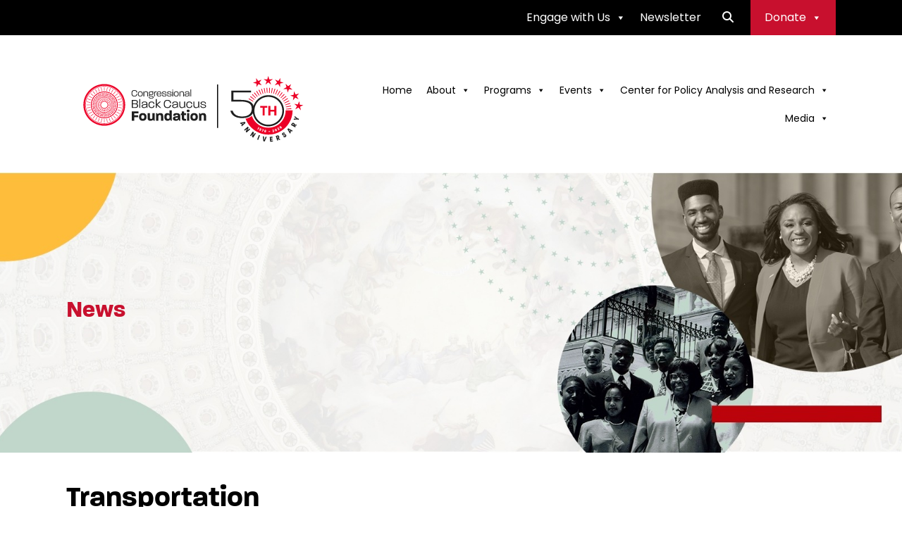

--- FILE ---
content_type: text/html; charset=UTF-8
request_url: https://www.cbcfinc.org/tag/transportation/
body_size: 16189
content:
<!doctype html>
<html lang="en-US">
<head>
	<meta charset="UTF-8">
	<meta name="viewport" content="width=device-width, initial-scale=1">
	<link rel="profile" href="https://gmpg.org/xfn/11">
	
	<!-- Google Tag Manager -->
	<script>(function(w,d,s,l,i){w[l]=w[l]||[];w[l].push({'gtm.start':
	new Date().getTime(),event:'gtm.js'});var f=d.getElementsByTagName(s)[0],
	j=d.createElement(s),dl=l!='dataLayer'?'&l='+l:'';j.async=true;j.src=
	'https://www.googletagmanager.com/gtm.js?id='+i+dl;f.parentNode.insertBefore(j,f);
	})(window,document,'script','dataLayer','GTM-K6P8XDQ');</script>
	<!-- End Google Tag Manager -->

	<meta name='robots' content='index, follow, max-image-preview:large, max-snippet:-1, max-video-preview:-1' />

	<!-- This site is optimized with the Yoast SEO plugin v26.6 - https://yoast.com/wordpress/plugins/seo/ -->
	<title>Transportation Archives &#187; Congressional Black Caucus Foundation &#187; Advancing the Global Black Community by Developing Leaders Informing Policy and Educating the Public</title>
	<link rel="canonical" href="https://www.cbcfinc.org/tag/transportation/" />
	<meta property="og:locale" content="en_US" />
	<meta property="og:type" content="article" />
	<meta property="og:title" content="Transportation Archives &#187; Congressional Black Caucus Foundation &#187; Advancing the Global Black Community by Developing Leaders Informing Policy and Educating the Public" />
	<meta property="og:url" content="https://www.cbcfinc.org/tag/transportation/" />
	<meta property="og:site_name" content="Congressional Black Caucus Foundation" />
	<meta property="og:image" content="https://www.cbcfinc.org/wp-content/uploads/2021/08/Web-Sharing-Image.png" />
	<meta property="og:image:width" content="1200" />
	<meta property="og:image:height" content="678" />
	<meta property="og:image:type" content="image/png" />
	<meta name="twitter:card" content="summary_large_image" />
	<meta name="twitter:site" content="@CBCFInc" />
	<script type="application/ld+json" class="yoast-schema-graph">{"@context":"https://schema.org","@graph":[{"@type":"CollectionPage","@id":"https://www.cbcfinc.org/tag/transportation/","url":"https://www.cbcfinc.org/tag/transportation/","name":"Transportation Archives &#187; Congressional Black Caucus Foundation &#187; Advancing the Global Black Community by Developing Leaders Informing Policy and Educating the Public","isPartOf":{"@id":"https://www.cbcfinc.org/#website"},"primaryImageOfPage":{"@id":"https://www.cbcfinc.org/tag/transportation/#primaryimage"},"image":{"@id":"https://www.cbcfinc.org/tag/transportation/#primaryimage"},"thumbnailUrl":"https://www.cbcfinc.org/wp-content/uploads/2024/05/CBCF-Hosts-Transportation-Equity-Policy-Briefing-on-Capitol-Hill.jpg","breadcrumb":{"@id":"https://www.cbcfinc.org/tag/transportation/#breadcrumb"},"inLanguage":"en-US"},{"@type":"ImageObject","inLanguage":"en-US","@id":"https://www.cbcfinc.org/tag/transportation/#primaryimage","url":"https://www.cbcfinc.org/wp-content/uploads/2024/05/CBCF-Hosts-Transportation-Equity-Policy-Briefing-on-Capitol-Hill.jpg","contentUrl":"https://www.cbcfinc.org/wp-content/uploads/2024/05/CBCF-Hosts-Transportation-Equity-Policy-Briefing-on-Capitol-Hill.jpg","width":1080,"height":1080},{"@type":"BreadcrumbList","@id":"https://www.cbcfinc.org/tag/transportation/#breadcrumb","itemListElement":[{"@type":"ListItem","position":1,"name":"Home","item":"https://www.cbcfinc.org/"},{"@type":"ListItem","position":2,"name":"Transportation"}]},{"@type":"WebSite","@id":"https://www.cbcfinc.org/#website","url":"https://www.cbcfinc.org/","name":"Congressional Black Caucus Foundation","description":"Advancing the Global Black Community by Developing Leaders Informing Policy and Educating the Public","publisher":{"@id":"https://www.cbcfinc.org/#organization"},"potentialAction":[{"@type":"SearchAction","target":{"@type":"EntryPoint","urlTemplate":"https://www.cbcfinc.org/?s={search_term_string}"},"query-input":{"@type":"PropertyValueSpecification","valueRequired":true,"valueName":"search_term_string"}}],"inLanguage":"en-US"},{"@type":"Organization","@id":"https://www.cbcfinc.org/#organization","name":"Congressional Black Caucus Foundation, Inc.","url":"https://www.cbcfinc.org/","logo":{"@type":"ImageObject","inLanguage":"en-US","@id":"https://www.cbcfinc.org/#/schema/logo/image/","url":"https://www.cbcfinc.org/wp-content/uploads/2021/08/CBCF_rgb-01_png.png","contentUrl":"https://www.cbcfinc.org/wp-content/uploads/2021/08/CBCF_rgb-01_png.png","width":792,"height":314,"caption":"Congressional Black Caucus Foundation, Inc."},"image":{"@id":"https://www.cbcfinc.org/#/schema/logo/image/"},"sameAs":["https://www.facebook.com/CBCFInc","https://x.com/CBCFInc","https://instagram.com/cbcfinc/","https://www.linkedin.com/company/congressional-black-caucus-foundation","https://www.youtube.com/user/CBCFINC"]}]}</script>
	<!-- / Yoast SEO plugin. -->


<link rel='dns-prefetch' href='//cdn.jsdelivr.net' />
<link rel='dns-prefetch' href='//fonts.googleapis.com' />
<link rel="alternate" type="application/rss+xml" title="Congressional Black Caucus Foundation &raquo; Feed" href="https://www.cbcfinc.org/feed/" />
<link rel="alternate" type="application/rss+xml" title="Congressional Black Caucus Foundation &raquo; Comments Feed" href="https://www.cbcfinc.org/comments/feed/" />
<link rel="alternate" type="text/calendar" title="Congressional Black Caucus Foundation &raquo; iCal Feed" href="https://www.cbcfinc.org/event-listings/?ical=1" />
<link rel="alternate" type="application/rss+xml" title="Congressional Black Caucus Foundation &raquo; Transportation Tag Feed" href="https://www.cbcfinc.org/tag/transportation/feed/" />
		<style>
			.lazyload,
			.lazyloading {
				max-width: 100%;
			}
		</style>
		<style id='wp-img-auto-sizes-contain-inline-css'>
img:is([sizes=auto i],[sizes^="auto," i]){contain-intrinsic-size:3000px 1500px}
/*# sourceURL=wp-img-auto-sizes-contain-inline-css */
</style>
<style id='wp-emoji-styles-inline-css'>

	img.wp-smiley, img.emoji {
		display: inline !important;
		border: none !important;
		box-shadow: none !important;
		height: 1em !important;
		width: 1em !important;
		margin: 0 0.07em !important;
		vertical-align: -0.1em !important;
		background: none !important;
		padding: 0 !important;
	}
/*# sourceURL=wp-emoji-styles-inline-css */
</style>
<link rel="stylesheet" href="https://www.cbcfinc.org/wp-content/cache/minify/a5ff7.css?x45292" media="all" />

<style id='global-styles-inline-css'>
:root{--wp--preset--aspect-ratio--square: 1;--wp--preset--aspect-ratio--4-3: 4/3;--wp--preset--aspect-ratio--3-4: 3/4;--wp--preset--aspect-ratio--3-2: 3/2;--wp--preset--aspect-ratio--2-3: 2/3;--wp--preset--aspect-ratio--16-9: 16/9;--wp--preset--aspect-ratio--9-16: 9/16;--wp--preset--color--black: #000000;--wp--preset--color--cyan-bluish-gray: #abb8c3;--wp--preset--color--white: #ffffff;--wp--preset--color--pale-pink: #f78da7;--wp--preset--color--vivid-red: #cf2e2e;--wp--preset--color--luminous-vivid-orange: #ff6900;--wp--preset--color--luminous-vivid-amber: #fcb900;--wp--preset--color--light-green-cyan: #7bdcb5;--wp--preset--color--vivid-green-cyan: #00d084;--wp--preset--color--pale-cyan-blue: #8ed1fc;--wp--preset--color--vivid-cyan-blue: #0693e3;--wp--preset--color--vivid-purple: #9b51e0;--wp--preset--gradient--vivid-cyan-blue-to-vivid-purple: linear-gradient(135deg,rgb(6,147,227) 0%,rgb(155,81,224) 100%);--wp--preset--gradient--light-green-cyan-to-vivid-green-cyan: linear-gradient(135deg,rgb(122,220,180) 0%,rgb(0,208,130) 100%);--wp--preset--gradient--luminous-vivid-amber-to-luminous-vivid-orange: linear-gradient(135deg,rgb(252,185,0) 0%,rgb(255,105,0) 100%);--wp--preset--gradient--luminous-vivid-orange-to-vivid-red: linear-gradient(135deg,rgb(255,105,0) 0%,rgb(207,46,46) 100%);--wp--preset--gradient--very-light-gray-to-cyan-bluish-gray: linear-gradient(135deg,rgb(238,238,238) 0%,rgb(169,184,195) 100%);--wp--preset--gradient--cool-to-warm-spectrum: linear-gradient(135deg,rgb(74,234,220) 0%,rgb(151,120,209) 20%,rgb(207,42,186) 40%,rgb(238,44,130) 60%,rgb(251,105,98) 80%,rgb(254,248,76) 100%);--wp--preset--gradient--blush-light-purple: linear-gradient(135deg,rgb(255,206,236) 0%,rgb(152,150,240) 100%);--wp--preset--gradient--blush-bordeaux: linear-gradient(135deg,rgb(254,205,165) 0%,rgb(254,45,45) 50%,rgb(107,0,62) 100%);--wp--preset--gradient--luminous-dusk: linear-gradient(135deg,rgb(255,203,112) 0%,rgb(199,81,192) 50%,rgb(65,88,208) 100%);--wp--preset--gradient--pale-ocean: linear-gradient(135deg,rgb(255,245,203) 0%,rgb(182,227,212) 50%,rgb(51,167,181) 100%);--wp--preset--gradient--electric-grass: linear-gradient(135deg,rgb(202,248,128) 0%,rgb(113,206,126) 100%);--wp--preset--gradient--midnight: linear-gradient(135deg,rgb(2,3,129) 0%,rgb(40,116,252) 100%);--wp--preset--font-size--small: 13px;--wp--preset--font-size--medium: 20px;--wp--preset--font-size--large: 36px;--wp--preset--font-size--x-large: 42px;--wp--preset--spacing--20: 0.44rem;--wp--preset--spacing--30: 0.67rem;--wp--preset--spacing--40: 1rem;--wp--preset--spacing--50: 1.5rem;--wp--preset--spacing--60: 2.25rem;--wp--preset--spacing--70: 3.38rem;--wp--preset--spacing--80: 5.06rem;--wp--preset--shadow--natural: 6px 6px 9px rgba(0, 0, 0, 0.2);--wp--preset--shadow--deep: 12px 12px 50px rgba(0, 0, 0, 0.4);--wp--preset--shadow--sharp: 6px 6px 0px rgba(0, 0, 0, 0.2);--wp--preset--shadow--outlined: 6px 6px 0px -3px rgb(255, 255, 255), 6px 6px rgb(0, 0, 0);--wp--preset--shadow--crisp: 6px 6px 0px rgb(0, 0, 0);}:where(.is-layout-flex){gap: 0.5em;}:where(.is-layout-grid){gap: 0.5em;}body .is-layout-flex{display: flex;}.is-layout-flex{flex-wrap: wrap;align-items: center;}.is-layout-flex > :is(*, div){margin: 0;}body .is-layout-grid{display: grid;}.is-layout-grid > :is(*, div){margin: 0;}:where(.wp-block-columns.is-layout-flex){gap: 2em;}:where(.wp-block-columns.is-layout-grid){gap: 2em;}:where(.wp-block-post-template.is-layout-flex){gap: 1.25em;}:where(.wp-block-post-template.is-layout-grid){gap: 1.25em;}.has-black-color{color: var(--wp--preset--color--black) !important;}.has-cyan-bluish-gray-color{color: var(--wp--preset--color--cyan-bluish-gray) !important;}.has-white-color{color: var(--wp--preset--color--white) !important;}.has-pale-pink-color{color: var(--wp--preset--color--pale-pink) !important;}.has-vivid-red-color{color: var(--wp--preset--color--vivid-red) !important;}.has-luminous-vivid-orange-color{color: var(--wp--preset--color--luminous-vivid-orange) !important;}.has-luminous-vivid-amber-color{color: var(--wp--preset--color--luminous-vivid-amber) !important;}.has-light-green-cyan-color{color: var(--wp--preset--color--light-green-cyan) !important;}.has-vivid-green-cyan-color{color: var(--wp--preset--color--vivid-green-cyan) !important;}.has-pale-cyan-blue-color{color: var(--wp--preset--color--pale-cyan-blue) !important;}.has-vivid-cyan-blue-color{color: var(--wp--preset--color--vivid-cyan-blue) !important;}.has-vivid-purple-color{color: var(--wp--preset--color--vivid-purple) !important;}.has-black-background-color{background-color: var(--wp--preset--color--black) !important;}.has-cyan-bluish-gray-background-color{background-color: var(--wp--preset--color--cyan-bluish-gray) !important;}.has-white-background-color{background-color: var(--wp--preset--color--white) !important;}.has-pale-pink-background-color{background-color: var(--wp--preset--color--pale-pink) !important;}.has-vivid-red-background-color{background-color: var(--wp--preset--color--vivid-red) !important;}.has-luminous-vivid-orange-background-color{background-color: var(--wp--preset--color--luminous-vivid-orange) !important;}.has-luminous-vivid-amber-background-color{background-color: var(--wp--preset--color--luminous-vivid-amber) !important;}.has-light-green-cyan-background-color{background-color: var(--wp--preset--color--light-green-cyan) !important;}.has-vivid-green-cyan-background-color{background-color: var(--wp--preset--color--vivid-green-cyan) !important;}.has-pale-cyan-blue-background-color{background-color: var(--wp--preset--color--pale-cyan-blue) !important;}.has-vivid-cyan-blue-background-color{background-color: var(--wp--preset--color--vivid-cyan-blue) !important;}.has-vivid-purple-background-color{background-color: var(--wp--preset--color--vivid-purple) !important;}.has-black-border-color{border-color: var(--wp--preset--color--black) !important;}.has-cyan-bluish-gray-border-color{border-color: var(--wp--preset--color--cyan-bluish-gray) !important;}.has-white-border-color{border-color: var(--wp--preset--color--white) !important;}.has-pale-pink-border-color{border-color: var(--wp--preset--color--pale-pink) !important;}.has-vivid-red-border-color{border-color: var(--wp--preset--color--vivid-red) !important;}.has-luminous-vivid-orange-border-color{border-color: var(--wp--preset--color--luminous-vivid-orange) !important;}.has-luminous-vivid-amber-border-color{border-color: var(--wp--preset--color--luminous-vivid-amber) !important;}.has-light-green-cyan-border-color{border-color: var(--wp--preset--color--light-green-cyan) !important;}.has-vivid-green-cyan-border-color{border-color: var(--wp--preset--color--vivid-green-cyan) !important;}.has-pale-cyan-blue-border-color{border-color: var(--wp--preset--color--pale-cyan-blue) !important;}.has-vivid-cyan-blue-border-color{border-color: var(--wp--preset--color--vivid-cyan-blue) !important;}.has-vivid-purple-border-color{border-color: var(--wp--preset--color--vivid-purple) !important;}.has-vivid-cyan-blue-to-vivid-purple-gradient-background{background: var(--wp--preset--gradient--vivid-cyan-blue-to-vivid-purple) !important;}.has-light-green-cyan-to-vivid-green-cyan-gradient-background{background: var(--wp--preset--gradient--light-green-cyan-to-vivid-green-cyan) !important;}.has-luminous-vivid-amber-to-luminous-vivid-orange-gradient-background{background: var(--wp--preset--gradient--luminous-vivid-amber-to-luminous-vivid-orange) !important;}.has-luminous-vivid-orange-to-vivid-red-gradient-background{background: var(--wp--preset--gradient--luminous-vivid-orange-to-vivid-red) !important;}.has-very-light-gray-to-cyan-bluish-gray-gradient-background{background: var(--wp--preset--gradient--very-light-gray-to-cyan-bluish-gray) !important;}.has-cool-to-warm-spectrum-gradient-background{background: var(--wp--preset--gradient--cool-to-warm-spectrum) !important;}.has-blush-light-purple-gradient-background{background: var(--wp--preset--gradient--blush-light-purple) !important;}.has-blush-bordeaux-gradient-background{background: var(--wp--preset--gradient--blush-bordeaux) !important;}.has-luminous-dusk-gradient-background{background: var(--wp--preset--gradient--luminous-dusk) !important;}.has-pale-ocean-gradient-background{background: var(--wp--preset--gradient--pale-ocean) !important;}.has-electric-grass-gradient-background{background: var(--wp--preset--gradient--electric-grass) !important;}.has-midnight-gradient-background{background: var(--wp--preset--gradient--midnight) !important;}.has-small-font-size{font-size: var(--wp--preset--font-size--small) !important;}.has-medium-font-size{font-size: var(--wp--preset--font-size--medium) !important;}.has-large-font-size{font-size: var(--wp--preset--font-size--large) !important;}.has-x-large-font-size{font-size: var(--wp--preset--font-size--x-large) !important;}
/*# sourceURL=global-styles-inline-css */
</style>

<style id='classic-theme-styles-inline-css'>
/*! This file is auto-generated */
.wp-block-button__link{color:#fff;background-color:#32373c;border-radius:9999px;box-shadow:none;text-decoration:none;padding:calc(.667em + 2px) calc(1.333em + 2px);font-size:1.125em}.wp-block-file__button{background:#32373c;color:#fff;text-decoration:none}
/*# sourceURL=/wp-includes/css/classic-themes.min.css */
</style>
<link rel="stylesheet" href="https://www.cbcfinc.org/wp-content/cache/minify/2855a.css?x45292" media="all" />

<link rel="stylesheet" href="https://www.cbcfinc.org/wp-content/cache/minify/4c431.css?x45292" media="all" />

<link rel="stylesheet" href="https://www.cbcfinc.org/wp-content/cache/minify/5cc08.css?x45292" media="all" />

<link rel="stylesheet" href="https://www.cbcfinc.org/wp-content/cache/minify/dfdbc.css?x45292" media="all" />

<link rel="stylesheet" href="https://www.cbcfinc.org/wp-content/cache/minify/300ec.css?x45292" media="all" />

<link rel="stylesheet" href="https://www.cbcfinc.org/wp-content/cache/minify/6c80e.css?x45292" media="all" />

<link rel='stylesheet' id='bootstrap-css-css' href='https://cdn.jsdelivr.net/npm/bootstrap@5.0.2/dist/css/bootstrap.min.css?ver=6.9' media='all' />
<link rel='stylesheet' id='cbcf-google-fonts-css' href='https://fonts.googleapis.com/css?family=Poppins%3A400%2C700%2C300&#038;ver=6.9' media='all' />
<link rel="stylesheet" href="https://www.cbcfinc.org/wp-content/cache/minify/a643c.css?x45292" media="all" />

<link rel="stylesheet" href="https://www.cbcfinc.org/wp-content/cache/minify/bdd9a.css?x45292" media="all" />

<link rel="stylesheet" href="https://www.cbcfinc.org/wp-content/cache/minify/1bc13.css?x45292" media="all" />

<link rel="stylesheet" href="https://www.cbcfinc.org/wp-content/cache/minify/ea048.css?x45292" media="all" />

<link rel="stylesheet" href="https://www.cbcfinc.org/wp-content/cache/minify/ad61f.css?x45292" media="all" />

<script src="https://www.cbcfinc.org/wp-content/plugins/svg-support/vendor/DOMPurify/DOMPurify.min.js?x45292&amp;ver=2.5.8" id="bodhi-dompurify-library-js"></script>
<script src="https://www.cbcfinc.org/wp-includes/js/jquery/jquery.min.js?x45292&amp;ver=3.7.1" id="jquery-core-js"></script>
<script src="https://www.cbcfinc.org/wp-includes/js/jquery/jquery-migrate.min.js?x45292&amp;ver=3.4.1" id="jquery-migrate-js"></script>
<script id="bodhi_svg_inline-js-extra">
var svgSettings = {"skipNested":""};
//# sourceURL=bodhi_svg_inline-js-extra
</script>
<script src="https://www.cbcfinc.org/wp-content/plugins/svg-support/js/min/svgs-inline-min.js?x45292" id="bodhi_svg_inline-js"></script>
<script id="bodhi_svg_inline-js-after">
cssTarget={"Bodhi":"img.style-svg","ForceInlineSVG":"style-svg"};ForceInlineSVGActive="false";frontSanitizationEnabled="on";
//# sourceURL=bodhi_svg_inline-js-after
</script>
<script src="https://cdn.jsdelivr.net/npm/bootstrap@5.0.2/dist/js/bootstrap.bundle.min.js?ver=1" id="bootstrap-js"></script>
<script src="https://www.cbcfinc.org/wp-content/themes/cbcftwentytwentyone/js/cbcfheaderdisplay.js?x45292&amp;ver=6.9" id="cbcfheaderdisplay-js"></script>
<script src="https://www.cbcfinc.org/wp-content/themes/cbcftwentytwentyone/js/cbcfyoutubemodal.js?x45292&amp;ver=6.9" id="cbcfyoutubemodal-js"></script>
<script id="cbcf_search_script-js-extra">
var myAjax = {"ajaxurl":"https://www.cbcfinc.org/wp-admin/admin-ajax.php"};
//# sourceURL=cbcf_search_script-js-extra
</script>
<script src="https://www.cbcfinc.org/wp-content/themes/cbcftwentytwentyone/js/cbcfsearchscript.js?x45292&amp;ver=6.9" id="cbcf_search_script-js"></script>
<script></script><link rel="https://api.w.org/" href="https://www.cbcfinc.org/wp-json/" /><link rel="alternate" title="JSON" type="application/json" href="https://www.cbcfinc.org/wp-json/wp/v2/tags/109" /><link rel="EditURI" type="application/rsd+xml" title="RSD" href="https://www.cbcfinc.org/xmlrpc.php?rsd" />
<meta name="generator" content="WordPress 6.9" />
<meta name="tec-api-version" content="v1"><meta name="tec-api-origin" content="https://www.cbcfinc.org"><link rel="alternate" href="https://www.cbcfinc.org/wp-json/tribe/events/v1/events/?tags=transportation" />		<script>
			document.documentElement.className = document.documentElement.className.replace('no-js', 'js');
		</script>
				<style>
			.no-js img.lazyload {
				display: none;
			}

			figure.wp-block-image img.lazyloading {
				min-width: 150px;
			}

			.lazyload,
			.lazyloading {
				--smush-placeholder-width: 100px;
				--smush-placeholder-aspect-ratio: 1/1;
				width: var(--smush-image-width, var(--smush-placeholder-width)) !important;
				aspect-ratio: var(--smush-image-aspect-ratio, var(--smush-placeholder-aspect-ratio)) !important;
			}

						.lazyload, .lazyloading {
				opacity: 0;
			}

			.lazyloaded {
				opacity: 1;
				transition: opacity 400ms;
				transition-delay: 0ms;
			}

					</style>
		<meta name="generator" content="Powered by WPBakery Page Builder - drag and drop page builder for WordPress."/>
		<style type="text/css">
					.site-title,
			.site-description {
				position: absolute;
				clip: rect(1px, 1px, 1px, 1px);
				}
					</style>
		<meta name="generator" content="Powered by Slider Revolution 6.7.40 - responsive, Mobile-Friendly Slider Plugin for WordPress with comfortable drag and drop interface." />
<link rel="icon" href="https://www.cbcfinc.org/wp-content/uploads/2021/07/cropped-CBCF_shortcut-32x32.png" sizes="32x32" />
<link rel="icon" href="https://www.cbcfinc.org/wp-content/uploads/2021/07/cropped-CBCF_shortcut-192x192.png" sizes="192x192" />
<link rel="apple-touch-icon" href="https://www.cbcfinc.org/wp-content/uploads/2021/07/cropped-CBCF_shortcut-180x180.png" />
<meta name="msapplication-TileImage" content="https://www.cbcfinc.org/wp-content/uploads/2021/07/cropped-CBCF_shortcut-270x270.png" />
<script>function setREVStartSize(e){
			//window.requestAnimationFrame(function() {
				window.RSIW = window.RSIW===undefined ? window.innerWidth : window.RSIW;
				window.RSIH = window.RSIH===undefined ? window.innerHeight : window.RSIH;
				try {
					var pw = document.getElementById(e.c).parentNode.offsetWidth,
						newh;
					pw = pw===0 || isNaN(pw) || (e.l=="fullwidth" || e.layout=="fullwidth") ? window.RSIW : pw;
					e.tabw = e.tabw===undefined ? 0 : parseInt(e.tabw);
					e.thumbw = e.thumbw===undefined ? 0 : parseInt(e.thumbw);
					e.tabh = e.tabh===undefined ? 0 : parseInt(e.tabh);
					e.thumbh = e.thumbh===undefined ? 0 : parseInt(e.thumbh);
					e.tabhide = e.tabhide===undefined ? 0 : parseInt(e.tabhide);
					e.thumbhide = e.thumbhide===undefined ? 0 : parseInt(e.thumbhide);
					e.mh = e.mh===undefined || e.mh=="" || e.mh==="auto" ? 0 : parseInt(e.mh,0);
					if(e.layout==="fullscreen" || e.l==="fullscreen")
						newh = Math.max(e.mh,window.RSIH);
					else{
						e.gw = Array.isArray(e.gw) ? e.gw : [e.gw];
						for (var i in e.rl) if (e.gw[i]===undefined || e.gw[i]===0) e.gw[i] = e.gw[i-1];
						e.gh = e.el===undefined || e.el==="" || (Array.isArray(e.el) && e.el.length==0)? e.gh : e.el;
						e.gh = Array.isArray(e.gh) ? e.gh : [e.gh];
						for (var i in e.rl) if (e.gh[i]===undefined || e.gh[i]===0) e.gh[i] = e.gh[i-1];
											
						var nl = new Array(e.rl.length),
							ix = 0,
							sl;
						e.tabw = e.tabhide>=pw ? 0 : e.tabw;
						e.thumbw = e.thumbhide>=pw ? 0 : e.thumbw;
						e.tabh = e.tabhide>=pw ? 0 : e.tabh;
						e.thumbh = e.thumbhide>=pw ? 0 : e.thumbh;
						for (var i in e.rl) nl[i] = e.rl[i]<window.RSIW ? 0 : e.rl[i];
						sl = nl[0];
						for (var i in nl) if (sl>nl[i] && nl[i]>0) { sl = nl[i]; ix=i;}
						var m = pw>(e.gw[ix]+e.tabw+e.thumbw) ? 1 : (pw-(e.tabw+e.thumbw)) / (e.gw[ix]);
						newh =  (e.gh[ix] * m) + (e.tabh + e.thumbh);
					}
					var el = document.getElementById(e.c);
					if (el!==null && el) el.style.height = newh+"px";
					el = document.getElementById(e.c+"_wrapper");
					if (el!==null && el) {
						el.style.height = newh+"px";
						el.style.display = "block";
					}
				} catch(e){
					console.log("Failure at Presize of Slider:" + e)
				}
			//});
		  };</script>
		<style id="wp-custom-css">
			/* CAPSTONES */
.site-main article.capstones p {
	word-break: break-word;
}

/* SITEWIDE ALERT BAR */
.cbcf-sitewide-alert {
	background-color: #0753ff;
	padding: 1rem 0;
}

.cbcf-sitewide-alert p {
	text-align: center;
	margin-bottom: 0;
}

.cbcf-sitewide-alert p a {
	color: #000000;
	text-align: center;
	font-family: paralucent-bold-2, Poppins, Arial;
	font-size: 1.25rem;
	text-decoration: none;
}

.cbcf-sitewide-alert p a span {
	color: #ffffff;
}

.cbcf-sitewide-alert p a:hover {
	color: #000000;
	text-decoration: underline;
}

@media all and (max-width: 767px) {
	.cbcf-sitewide-alert p a {
		font-size: 0.9rem;
	}
}		</style>
		<noscript><style> .wpb_animate_when_almost_visible { opacity: 1; }</style></noscript><style type="text/css">/** Mega Menu CSS: fs **/</style>
<style type="text/css">.cbcf-topbarrow a, .cbcf-topmenu-cta, .cbcf-headerrow a, #mega-menu-wrap-menu-1, .btn, button {font-family: Poppins;}.cbcf-topbarrow a {color: #ffffff;}.cbcf-topbarrow {background-color: #000000;}.cbcf-topmenu-cta {background-color: #c8102e;}.cbcf-headerrow {background-color: #ffffff; color: #000000;}.cbcf-headerrow a {color: #000000;}.cbcf-bodyrow {background-color: #ffffff;}.cbcf-bodyrow .entry-header {background-color: #ffffff;}.cbcf-bodyrow .entry-content .vc_row:not(.vc_inner) {padding: 80px 0;}h1, h2, h3, h4, h5, h6  {font-family: paralucent-bold-2, Poppins, Arial; color: #000000;}body {font-family: Poppins; color: #000000;}.cbcf-bodyrow .site-main a, .cbcfcustompostdisplay_blocks h3 {color: #c8102e;}.cbcfcustompostdisplay_cardswbgimg .cbcfcardscontainer .catlabel {background-color: #c8102e;}.cbcf-footerrow {background-color: #000000; color: #ffffff; font-family: Poppins;}.cbcf-footerrow a {color: #ffffff;}</style><link rel="stylesheet" href="https://www.cbcfinc.org/wp-content/cache/minify/fe537.css?x45292" media="all" />

<style id='rs-plugin-settings-inline-css'>
#rs-demo-id {}
/*# sourceURL=rs-plugin-settings-inline-css */
</style>
</head>

<body class="archive tag tag-transportation tag-109 wp-custom-logo wp-theme-cbcftwentytwentyone tribe-no-js ctct-cbcftwentytwentyone mega-menu-menu-1 mega-menu-menu-2 mega-menu-menu-4 mega-menu-menu-5 hfeed no-sidebar wpb-js-composer js-comp-ver-8.7.2 vc_responsive">

	<!-- Google Tag Manager (noscript) -->
	<noscript><iframe data-src="https://www.googletagmanager.com/ns.html?id=GTM-K6P8XDQ"
	height="0" width="0" style="display:none;visibility:hidden" src="[data-uri]" class="lazyload" data-load-mode="1"></iframe></noscript>
	<!-- End Google Tag Manager (noscript) -->
	

<div id="page" class="site">
<div class="container-fluid cbcf-container"><!-- BEGIN Bootstrap container -->
	<div class="row"><!-- BEGIN Bootstrap header row -->
		<div class="col-12">
			<a class="skip-link screen-reader-text" href="#primary">Skip to content</a>

			<header id="masthead" class="site-header">
								<div class="row cbcf-topbarrow d-block"><!-- BEGIN Bootstrap topheader inner row -->
					<div class="col-12">
						<div class="container">
							<div class="cbcf-topmenu-container">
								<div class="cbcf-topmenu-content">
									<div class="row align-items-center justify-content-end">
										<div class="col-auto p-0 d-none d-md-block">
											<nav id="topbar-navigation" class="topbar-navigation">
												<div id="mega-menu-wrap-menu-2" class="mega-menu-wrap"><div class="mega-menu-toggle"><div class="mega-toggle-blocks-left"></div><div class="mega-toggle-blocks-center"></div><div class="mega-toggle-blocks-right"><div class='mega-toggle-block mega-menu-toggle-animated-block mega-toggle-block-0' id='mega-toggle-block-0'><button aria-label="Toggle Menu" class="mega-toggle-animated mega-toggle-animated-slider" type="button" aria-expanded="false">
                  <span class="mega-toggle-animated-box">
                    <span class="mega-toggle-animated-inner"></span>
                  </span>
                </button></div></div></div><ul id="mega-menu-menu-2" class="mega-menu max-mega-menu mega-menu-horizontal mega-no-js" data-event="hover_intent" data-effect="fade_up" data-effect-speed="200" data-effect-mobile="slide" data-effect-speed-mobile="200" data-panel-inner-width="200px" data-mobile-force-width="false" data-second-click="go" data-document-click="collapse" data-vertical-behaviour="standard" data-breakpoint="0" data-unbind="true" data-mobile-state="collapse_all" data-mobile-direction="vertical" data-hover-intent-timeout="300" data-hover-intent-interval="100"><li class="mega-menu-item mega-menu-item-type-post_type mega-menu-item-object-page mega-menu-item-has-children mega-menu-megamenu mega-align-bottom-left mega-menu-megamenu mega-disable-link mega-menu-item-84832" id="mega-menu-item-84832"><a class="mega-menu-link" tabindex="0" aria-expanded="false" role="button">Engage with Us<span class="mega-indicator" aria-hidden="true"></span></a>
<ul class="mega-sub-menu">
<li class="mega-menu-item mega-menu-item-type-post_type mega-menu-item-object-page mega-menu-column-standard mega-menu-columns-1-of-1 mega-menu-item-85089" style="--columns:1; --span:1" id="mega-menu-item-85089"><a class="mega-menu-link" href="https://www.cbcfinc.org/engage-with-us/get-involved/">Get Involved</a></li><li class="mega-menu-item mega-menu-item-type-post_type mega-menu-item-object-page mega-menu-column-standard mega-menu-columns-1-of-1 mega-menu-clear mega-menu-item-85090" style="--columns:1; --span:1" id="mega-menu-item-85090"><a class="mega-menu-link" href="https://www.cbcfinc.org/programs/alumni-network/">Alumni Network</a></li><li class="mega-menu-item mega-menu-item-type-custom mega-menu-item-object-custom mega-menu-column-standard mega-menu-columns-1-of-1 mega-menu-clear mega-menu-item-85091" style="--columns:1; --span:1" id="mega-menu-item-85091"><a target="_blank" class="mega-menu-link" href="https://cbcfinc.academicworks.com/">Scholarship, Fellowship & Internship Opportunities</a></li></ul>
</li><li class="mega-menu-item mega-menu-item-type-post_type mega-menu-item-object-page mega-align-bottom-left mega-menu-flyout mega-menu-item-89356" id="mega-menu-item-89356"><a class="mega-menu-link" href="https://www.cbcfinc.org/newsletter/" tabindex="0">Newsletter</a></li></ul></div>											</nav><!-- #topbar-navigation -->
										</div>
										<div class="col-auto p-0 d-block d-md-none">
											<nav id="topbar-navigation" class="topbar-navigation">
												<div id="mega-menu-wrap-menu-5" class="mega-menu-wrap"><div class="mega-menu-toggle"><div class="mega-toggle-blocks-left"></div><div class="mega-toggle-blocks-center"></div><div class="mega-toggle-blocks-right"><div class='mega-toggle-block mega-menu-toggle-animated-block mega-toggle-block-0' id='mega-toggle-block-0'><button aria-label="Toggle Menu" class="mega-toggle-animated mega-toggle-animated-slider" type="button" aria-expanded="false">
                  <span class="mega-toggle-animated-box">
                    <span class="mega-toggle-animated-inner"></span>
                  </span>
                </button></div></div></div><ul id="mega-menu-menu-5" class="mega-menu max-mega-menu mega-menu-horizontal mega-no-js" data-event="hover_intent" data-effect="fade_up" data-effect-speed="200" data-effect-mobile="slide" data-effect-speed-mobile="200" data-panel-inner-width="200px" data-mobile-force-width="false" data-second-click="go" data-document-click="collapse" data-vertical-behaviour="standard" data-breakpoint="0" data-unbind="true" data-mobile-state="collapse_all" data-mobile-direction="vertical" data-hover-intent-timeout="300" data-hover-intent-interval="100"><li class="mega-menu-item mega-menu-item-type-post_type mega-menu-item-object-page mega-menu-item-has-children mega-menu-megamenu mega-align-bottom-left mega-menu-megamenu mega-disable-link mega-menu-item-85322" id="mega-menu-item-85322"><a class="mega-menu-link" tabindex="0" aria-expanded="false" role="button"><i class="fas fa-handshake"></i><span class="mega-indicator" aria-hidden="true"></span></a>
<ul class="mega-sub-menu">
<li class="mega-menu-item mega-menu-item-type-post_type mega-menu-item-object-page mega-menu-column-standard mega-menu-columns-1-of-1 mega-menu-item-85323" style="--columns:1; --span:1" id="mega-menu-item-85323"><a class="mega-menu-link" href="https://www.cbcfinc.org/engage-with-us/get-involved/">Get Involved</a></li><li class="mega-menu-item mega-menu-item-type-post_type mega-menu-item-object-page mega-menu-column-standard mega-menu-columns-1-of-1 mega-menu-clear mega-menu-item-85324" style="--columns:1; --span:1" id="mega-menu-item-85324"><a class="mega-menu-link" href="https://www.cbcfinc.org/programs/alumni-network/">Alumni Network</a></li><li class="mega-menu-item mega-menu-item-type-custom mega-menu-item-object-custom mega-menu-column-standard mega-menu-columns-1-of-1 mega-menu-clear mega-menu-item-85325" style="--columns:1; --span:1" id="mega-menu-item-85325"><a target="_blank" class="mega-menu-link" href="https://cbcfinc.academicworks.com/">Scholarship, Fellowship & Internship Opportunities</a></li></ul>
</li><li class="mega-menu-item mega-menu-item-type-post_type mega-menu-item-object-page mega-align-bottom-left mega-menu-flyout mega-menu-item-89357" id="mega-menu-item-89357"><a class="mega-menu-link" href="https://www.cbcfinc.org/newsletter/" tabindex="0"><i class="fas fa-newspaper"></i></a></li></ul></div>											</nav><!-- #topbar-navigation -->
										</div>
										<div class="col-auto ps-0">
											<!--<a href="#"><i class="far fa-user"></i></a>-->
											<a data-bs-toggle="collapse" href="#cbcfTopbarSearch" role="button" aria-expanded="false" aria-controls="cbcfTopbarSearch"><i class="fa fa-search"></i></a>
										</div>
										<div class="col-auto">
											<div id="mega-menu-wrap-menu-4" class="mega-menu-wrap"><div class="mega-menu-toggle"><div class="mega-toggle-blocks-left"></div><div class="mega-toggle-blocks-center"></div><div class="mega-toggle-blocks-right"><div class='mega-toggle-block mega-menu-toggle-animated-block mega-toggle-block-0' id='mega-toggle-block-0'><button aria-label="Toggle Menu" class="mega-toggle-animated mega-toggle-animated-slider" type="button" aria-expanded="false">
                  <span class="mega-toggle-animated-box">
                    <span class="mega-toggle-animated-inner"></span>
                  </span>
                </button></div></div></div><ul id="mega-menu-menu-4" class="mega-menu max-mega-menu mega-menu-horizontal mega-no-js" data-event="hover_intent" data-effect="fade_up" data-effect-speed="200" data-effect-mobile="slide" data-effect-speed-mobile="200" data-panel-inner-width="200px" data-mobile-force-width="false" data-second-click="go" data-document-click="collapse" data-vertical-behaviour="standard" data-breakpoint="0" data-unbind="true" data-mobile-state="collapse_all" data-mobile-direction="vertical" data-hover-intent-timeout="300" data-hover-intent-interval="100"><li class="mega-menu-item mega-menu-item-type-custom mega-menu-item-object-custom mega-menu-item-has-children mega-menu-megamenu mega-align-bottom-right mega-menu-megamenu mega-item-align-float-left mega-disable-link mega-menu-item-85097" id="mega-menu-item-85097"><a target="_blank" class="mega-menu-link" tabindex="0" aria-expanded="false" role="button">Donate<span class="mega-indicator" aria-hidden="true"></span></a>
<ul class="mega-sub-menu">
<li class="mega-menu-item mega-menu-item-type-post_type mega-menu-item-object-page mega-menu-column-standard mega-menu-columns-1-of-1 mega-menu-item-85093" style="--columns:1; --span:1" id="mega-menu-item-85093"><a class="mega-menu-link" href="https://www.cbcfinc.org/donate/corporate-giving/">Corporate Giving & Sponsorships</a></li><li class="mega-menu-item mega-menu-item-type-post_type mega-menu-item-object-page mega-menu-column-standard mega-menu-columns-1-of-1 mega-menu-clear mega-menu-item-85094" style="--columns:1; --span:1" id="mega-menu-item-85094"><a class="mega-menu-link" href="https://www.cbcfinc.org/donate/individual-giving/">Individual Giving</a></li><li class="mega-menu-item mega-menu-item-type-custom mega-menu-item-object-custom mega-menu-column-standard mega-menu-columns-1-of-1 mega-menu-clear mega-menu-item-85098" style="--columns:1; --span:1" id="mega-menu-item-85098"><a target="_blank" class="mega-menu-link" href="https://secure.cbcfinc.org/site/Donation2?df_id=1480&#038;mfc_pref=T&#038;1480.donation=form1">Donation Form</a></li></ul>
</li></ul></div>																					</div>
									</div>
								</div>
							</div>
						</div>
					</div>
					<div class="collapse" id="cbcfTopbarSearch">
						<div class="card card-body">
							<form role="search" method="get" id="searchform" class="searchform" action="https://www.cbcfinc.org">
								<div style="position: relative;">
								<label class="screen-reader-text" for="s">Search for:</label>
								<input type="text" value="" name="s" id="s" placeholder="Enter search terms here..." />
								<button type="submit" id="searchsubmit" class="cbcfnonvcprimarybutton cbcfsearchbutton"><i class="fas fa-search"></i></button>
								</div>
							</form>
						</div>
					</div>
				</div><!-- END Bootstrap topheader inner row -->
								<div class="row cbcf-headerrow"><!-- BEGIN Bootstrap main header inner row -->
					<div class="col-12">
						<div class="container">
							<div class="row align-items-center py-3">
								<div class="col-9 col-md-4">
									<div class="site-branding">
																				<a href="https://www.cbcfinc.org/" rel="home"><img data-src="https://www.cbcfinc.org/wp-content/uploads/2026/01/50th-CBCF-Logos-01.svg" src="[data-uri]" class="lazyload" /></a>
																					<p class="site-title"><a href="https://www.cbcfinc.org/" rel="home">Congressional Black Caucus Foundation</a></p>
																				</div><!-- .site-branding -->
								</div>
								<div class="col-3 col-md-8">
									<nav id="site-navigation" class="main-navigation">
										<div id="mega-menu-wrap-menu-1" class="mega-menu-wrap"><div class="mega-menu-toggle"><div class="mega-toggle-blocks-left"></div><div class="mega-toggle-blocks-center"></div><div class="mega-toggle-blocks-right"><div class='mega-toggle-block mega-menu-toggle-animated-block mega-toggle-block-1' id='mega-toggle-block-1'><button aria-label="Toggle Menu" class="mega-toggle-animated mega-toggle-animated-slider" type="button" aria-expanded="false">
                  <span class="mega-toggle-animated-box">
                    <span class="mega-toggle-animated-inner"></span>
                  </span>
                </button></div></div></div><ul id="mega-menu-menu-1" class="mega-menu max-mega-menu mega-menu-horizontal mega-no-js" data-event="hover_intent" data-effect="fade_up" data-effect-speed="200" data-effect-mobile="slide" data-effect-speed-mobile="200" data-panel-width="body" data-panel-inner-width=".container" data-mobile-force-width="body" data-second-click="go" data-document-click="collapse" data-vertical-behaviour="standard" data-breakpoint="768" data-unbind="true" data-mobile-state="collapse_all" data-mobile-direction="vertical" data-hover-intent-timeout="300" data-hover-intent-interval="100"><li class="mega-menu-item mega-menu-item-type-custom mega-menu-item-object-custom mega-menu-item-home mega-align-bottom-left mega-menu-flyout mega-menu-item-84795" id="mega-menu-item-84795"><a class="mega-menu-link" href="http://www.cbcfinc.org/" tabindex="0">Home</a></li><li class="mega-menu-item mega-menu-item-type-custom mega-menu-item-object-custom mega-menu-item-has-children mega-menu-megamenu mega-menu-grid mega-align-bottom-left mega-menu-grid mega-disable-link mega-menu-item-85086" id="mega-menu-item-85086"><a class="mega-menu-link" tabindex="0" aria-expanded="false" role="button">About<span class="mega-indicator" aria-hidden="true"></span></a>
<ul class="mega-sub-menu" role='presentation'>
<li class="mega-menu-row" id="mega-menu-85086-0">
	<ul class="mega-sub-menu" style='--columns:12' role='presentation'>
<li class="mega-menu-column mega-menu-columns-4-of-12" style="--columns:12; --span:4" id="mega-menu-85086-0-0">
		<ul class="mega-sub-menu">
<li class="mega-menu-item mega-menu-item-type-post_type mega-menu-item-object-page mega-menu-item-has-children mega-menu-item-84801" id="mega-menu-item-84801"><a class="mega-menu-link" href="https://www.cbcfinc.org/about/our-story/">Our Story<span class="mega-indicator" aria-hidden="true"></span></a>
			<ul class="mega-sub-menu">
<li class="mega-menu-item mega-menu-item-type-post_type mega-menu-item-object-page mega-menu-item-84802" id="mega-menu-item-84802"><a class="mega-menu-link" href="https://www.cbcfinc.org/about/vision-mission/">Vision &#038; Mission</a></li><li class="mega-menu-item mega-menu-item-type-post_type mega-menu-item-object-page mega-menu-item-84800" id="mega-menu-item-84800"><a class="mega-menu-link" href="https://www.cbcfinc.org/about/our-history/">Timeline</a></li><li class="mega-menu-item mega-menu-item-type-post_type mega-menu-item-object-page mega-menu-item-85348" id="mega-menu-item-85348"><a class="mega-menu-link" href="https://www.cbcfinc.org/policy-research/avoice/">Avoice</a></li>			</ul>
</li><li class="mega-menu-item mega-menu-item-type-post_type mega-menu-item-object-page mega-menu-item-has-children mega-menu-item-87161" id="mega-menu-item-87161"><a class="mega-menu-link" href="https://www.cbcfinc.org/about/meet-the-cbcf-team/">Our Team<span class="mega-indicator" aria-hidden="true"></span></a>
			<ul class="mega-sub-menu">
<li class="mega-menu-item mega-menu-item-type-post_type mega-menu-item-object-page mega-menu-item-84798" id="mega-menu-item-84798"><a class="mega-menu-link" href="https://www.cbcfinc.org/about/join-the-cbcf-team/">Join the CBCF Team</a></li>			</ul>
</li>		</ul>
</li><li class="mega-menu-column mega-menu-columns-4-of-12" style="--columns:12; --span:4" id="mega-menu-85086-0-1">
		<ul class="mega-sub-menu">
<li class="mega-menu-item mega-menu-item-type-post_type mega-menu-item-object-page mega-menu-item-84806" id="mega-menu-item-84806"><a class="mega-menu-link" href="https://www.cbcfinc.org/about/board-of-directors/">Board of Directors</a></li><li class="mega-menu-item mega-menu-item-type-post_type mega-menu-item-object-page mega-menu-item-84805" id="mega-menu-item-84805"><a class="mega-menu-link" href="https://www.cbcfinc.org/about/corporate-advisory-council/">Corporate Advisory Council</a></li><li class="mega-menu-item mega-menu-item-type-post_type mega-menu-item-object-page mega-menu-item-84804" id="mega-menu-item-84804"><a class="mega-menu-link" href="https://www.cbcfinc.org/about/cbc-spouses/">CBC Spouses</a></li><li class="mega-menu-item mega-menu-item-type-post_type mega-menu-item-object-page mega-menu-item-84807" id="mega-menu-item-84807"><a class="mega-menu-link" href="https://www.cbcfinc.org/about/annual-reports/">Annual Reports</a></li>		</ul>
</li><li class="mega-menu-column mega-menu-columns-4-of-12" style="--columns:12; --span:4" id="mega-menu-85086-0-2">
		<ul class="mega-sub-menu">
<li class="mega-menu-item mega-menu-item-type-widget widget_media_image mega-menu-item-media_image-7" id="mega-menu-item-media_image-7"><img width="300" height="200" src="https://www.cbcfinc.org/wp-content/uploads/2021/08/Join-the-CBCF-Team-300x200.jpg" class="image wp-image-85302  attachment-medium size-medium" alt="" style="max-width: 100%; height: auto;" decoding="async" fetchpriority="high" srcset="https://www.cbcfinc.org/wp-content/uploads/2021/08/Join-the-CBCF-Team-300x200.jpg 300w, https://www.cbcfinc.org/wp-content/uploads/2021/08/Join-the-CBCF-Team-1024x683.jpg 1024w, https://www.cbcfinc.org/wp-content/uploads/2021/08/Join-the-CBCF-Team-768x512.jpg 768w, https://www.cbcfinc.org/wp-content/uploads/2021/08/Join-the-CBCF-Team-1536x1025.jpg 1536w, https://www.cbcfinc.org/wp-content/uploads/2021/08/Join-the-CBCF-Team.jpg 1800w" sizes="(max-width: 300px) 100vw, 300px" /></li>		</ul>
</li>	</ul>
</li><li class="mega-menu-row" id="mega-menu-85086-1">
	<ul class="mega-sub-menu" style='--columns:12' role='presentation'>
<li class="mega-menu-column mega-menu-columns-3-of-12" style="--columns:12; --span:3" id="mega-menu-85086-1-0"></li>	</ul>
</li></ul>
</li><li class="mega-menu-item mega-menu-item-type-custom mega-menu-item-object-custom mega-menu-item-has-children mega-menu-megamenu mega-menu-grid mega-align-bottom-left mega-menu-grid mega-disable-link mega-menu-item-85088" id="mega-menu-item-85088"><a class="mega-menu-link" tabindex="0" aria-expanded="false" role="button">Programs<span class="mega-indicator" aria-hidden="true"></span></a>
<ul class="mega-sub-menu" role='presentation'>
<li class="mega-menu-row" id="mega-menu-85088-0">
	<ul class="mega-sub-menu" style='--columns:12' role='presentation'>
<li class="mega-menu-column mega-menu-columns-4-of-12" style="--columns:12; --span:4" id="mega-menu-85088-0-0">
		<ul class="mega-sub-menu">
<li class="mega-menu-item mega-menu-item-type-post_type mega-menu-item-object-page mega-menu-item-has-children mega-2-columns mega-menu-item-84815" id="mega-menu-item-84815"><a class="mega-menu-link" href="https://www.cbcfinc.org/programs/leadership-institute/">Leadership Institute<span class="mega-indicator" aria-hidden="true"></span></a>
			<ul class="mega-sub-menu">
<li class="mega-menu-item mega-menu-item-type-post_type mega-menu-item-object-page mega-menu-item-84817" id="mega-menu-item-84817"><a class="mega-menu-link" href="https://www.cbcfinc.org/programs/scholarships/">Scholarships</a></li><li class="mega-menu-item mega-menu-item-type-post_type mega-menu-item-object-page mega-menu-item-84812" id="mega-menu-item-84812"><a class="mega-menu-link" href="https://www.cbcfinc.org/programs/internships/">Internships</a></li><li class="mega-menu-item mega-menu-item-type-post_type mega-menu-item-object-page mega-menu-item-84811" id="mega-menu-item-84811"><a class="mega-menu-link" href="https://www.cbcfinc.org/programs/fellowships/">Fellowships</a></li><li class="mega-menu-item mega-menu-item-type-post_type mega-menu-item-object-page mega-menu-item-84809" id="mega-menu-item-84809"><a class="mega-menu-link" href="https://www.cbcfinc.org/programs/alumni-network/">Alumni Network</a></li>			</ul>
</li>		</ul>
</li><li class="mega-menu-column mega-menu-columns-4-of-12" style="--columns:12; --span:4" id="mega-menu-85088-0-1">
		<ul class="mega-sub-menu">
<li class="mega-menu-item mega-menu-item-type-post_type mega-menu-item-object-page mega-menu-item-94065" id="mega-menu-item-94065"><a class="mega-menu-link" href="https://www.cbcfinc.org/programs/recruitment/">Recruitment</a></li><li class="mega-menu-item mega-menu-item-type-custom mega-menu-item-object-custom mega-menu-item-90618" id="mega-menu-item-90618"><a target="_blank" class="mega-menu-link" href="https://avoice.cbcfinc.org/">Avoice Virtual Library</a></li>		</ul>
</li><li class="mega-menu-column mega-menu-columns-4-of-12" style="--columns:12; --span:4" id="mega-menu-85088-0-2">
		<ul class="mega-sub-menu">
<li class="mega-menu-item mega-menu-item-type-widget widget_media_image mega-menu-item-media_image-5" id="mega-menu-item-media_image-5"><img width="300" height="200" data-src="https://www.cbcfinc.org/wp-content/uploads/2019/09/CBCF-finlit-01-300x200.jpg" class="image wp-image-7130  attachment-medium size-medium lazyload" alt="" style="--smush-placeholder-width: 300px; --smush-placeholder-aspect-ratio: 300/200;max-width: 100%; height: auto;" decoding="async" data-srcset="https://www.cbcfinc.org/wp-content/uploads/2019/09/CBCF-finlit-01-300x200.jpg 300w, https://www.cbcfinc.org/wp-content/uploads/2019/09/CBCF-finlit-01-1024x683.jpg 1024w, https://www.cbcfinc.org/wp-content/uploads/2019/09/CBCF-finlit-01-768x512.jpg 768w, https://www.cbcfinc.org/wp-content/uploads/2019/09/CBCF-finlit-01-1536x1024.jpg 1536w, https://www.cbcfinc.org/wp-content/uploads/2019/09/CBCF-finlit-01.jpg 1800w" data-sizes="(max-width: 300px) 100vw, 300px" src="[data-uri]" /></li>		</ul>
</li>	</ul>
</li></ul>
</li><li class="mega-menu-item mega-menu-item-type-custom mega-menu-item-object-custom mega-menu-item-has-children mega-menu-megamenu mega-menu-grid mega-align-bottom-left mega-menu-grid mega-disable-link mega-menu-item-85087" id="mega-menu-item-85087"><a class="mega-menu-link" tabindex="0" aria-expanded="false" role="button">Events<span class="mega-indicator" aria-hidden="true"></span></a>
<ul class="mega-sub-menu" role='presentation'>
<li class="mega-menu-row" id="mega-menu-85087-0">
	<ul class="mega-sub-menu" style='--columns:12' role='presentation'>
<li class="mega-menu-column mega-menu-columns-4-of-12" style="--columns:12; --span:4" id="mega-menu-85087-0-0">
		<ul class="mega-sub-menu">
<li class="mega-menu-item mega-menu-item-type-custom mega-menu-item-object-custom mega-menu-item-85187" id="mega-menu-item-85187"><a class="mega-menu-link" href="http://www.cbcfinc.org/event-listings/">Upcoming Events</a></li><li class="mega-menu-item mega-menu-item-type-taxonomy mega-menu-item-object-category mega-menu-item-87441" id="mega-menu-item-87441"><a class="mega-menu-link" href="https://www.cbcfinc.org/category/event-gallery/">Event Gallery</a></li><li class="mega-menu-item mega-menu-item-type-post_type mega-menu-item-object-page mega-menu-item-84820" id="mega-menu-item-84820"><a class="mega-menu-link" href="https://www.cbcfinc.org/events/annual-legislative-conference/">Annual Legislative Conference</a></li>		</ul>
</li><li class="mega-menu-column mega-menu-columns-4-of-12" style="--columns:12; --span:4" id="mega-menu-85087-0-1">
		<ul class="mega-sub-menu">
<li class="mega-menu-item mega-menu-item-type-post_type mega-menu-item-object-page mega-menu-item-84822" id="mega-menu-item-84822"><a class="mega-menu-link" href="https://www.cbcfinc.org/events/scholarship-celebration/">Scholarship Classic</a></li><li class="mega-menu-item mega-menu-item-type-post_type mega-menu-item-object-page mega-menu-item-85186" id="mega-menu-item-85186"><a class="mega-menu-link" href="https://www.cbcfinc.org/events/policy-for-the-people/">Policy for the People</a></li><li class="mega-menu-item mega-menu-item-type-post_type mega-menu-item-object-page mega-menu-item-85392" id="mega-menu-item-85392"><a class="mega-menu-link" href="https://www.cbcfinc.org/events/sojourner-truth-legacy-project/">Sojourner Truth Legacy Project</a></li>		</ul>
</li><li class="mega-menu-column mega-menu-columns-4-of-12" style="--columns:12; --span:4" id="mega-menu-85087-0-2">
		<ul class="mega-sub-menu">
<li class="mega-menu-item mega-menu-item-type-widget widget_media_image mega-menu-item-media_image-6" id="mega-menu-item-media_image-6"><a href="https://www.cbcfinc.org/on-demand/"><img width="500" height="261" data-src="https://www.cbcfinc.org/wp-content/uploads/2023/03/Website-On-Demand-Photo-Bucket-1-min.png" class="image wp-image-88860  attachment-full size-full lazyload" alt="" style="--smush-placeholder-width: 500px; --smush-placeholder-aspect-ratio: 500/261;max-width: 100%; height: auto;" decoding="async" data-srcset="https://www.cbcfinc.org/wp-content/uploads/2023/03/Website-On-Demand-Photo-Bucket-1-min.png 500w, https://www.cbcfinc.org/wp-content/uploads/2023/03/Website-On-Demand-Photo-Bucket-1-min-300x157.png 300w" data-sizes="(max-width: 500px) 100vw, 500px" src="[data-uri]" /></a></li>		</ul>
</li>	</ul>
</li></ul>
</li><li class="mega-menu-item mega-menu-item-type-post_type mega-menu-item-object-page mega-menu-item-has-children mega-menu-megamenu mega-menu-grid mega-align-bottom-left mega-menu-grid mega-disable-link mega-menu-item-84823" id="mega-menu-item-84823"><a class="mega-menu-link" tabindex="0" aria-expanded="false" role="button">Center for Policy Analysis and Research<span class="mega-indicator" aria-hidden="true"></span></a>
<ul class="mega-sub-menu" role='presentation'>
<li class="mega-menu-row" id="mega-menu-84823-0">
	<ul class="mega-sub-menu" style='--columns:12' role='presentation'>
<li class="mega-menu-column mega-menu-columns-3-of-12" style="--columns:12; --span:3" id="mega-menu-84823-0-0">
		<ul class="mega-sub-menu">
<li class="mega-menu-item mega-menu-item-type-post_type mega-menu-item-object-page mega-menu-item-85228" id="mega-menu-item-85228"><a class="mega-menu-link" href="https://www.cbcfinc.org/policy-research/center-for-policy-analysis-and-research/">About CPAR</a></li><li class="mega-menu-item mega-menu-item-type-post_type mega-menu-item-object-page mega-menu-item-90615" id="mega-menu-item-90615"><a class="mega-menu-link" href="https://www.cbcfinc.org/policy-research/center-for-policy-analysis-and-research/cbcf-corporate-social-responsibility-guide/">CBCF Corporate Social Responsibility Guide</a></li>		</ul>
</li><li class="mega-menu-column mega-menu-columns-3-of-12" style="--columns:12; --span:3" id="mega-menu-84823-0-1">
		<ul class="mega-sub-menu">
<li class="mega-menu-item mega-menu-item-type-custom mega-menu-item-object-custom mega-menu-item-84827" id="mega-menu-item-84827"><a class="mega-menu-link" href="http://www.cbcfinc.org/publications/">Policy Research</a></li><li class="mega-menu-item mega-menu-item-type-post_type mega-menu-item-object-page mega-menu-item-84825" id="mega-menu-item-84825"><a class="mega-menu-link" href="https://www.cbcfinc.org/policy-research/the-journal-of-the-center-for-policy-analysis-and-research/">The Journal of the Center for Policy Analysis and Research</a></li>		</ul>
</li><li class="mega-menu-column mega-menu-columns-3-of-12" style="--columns:12; --span:3" id="mega-menu-84823-0-2">
		<ul class="mega-sub-menu">
<li class="mega-menu-item mega-menu-item-type-post_type mega-menu-item-object-page mega-menu-item-92642" id="mega-menu-item-92642"><a class="mega-menu-link" href="https://www.cbcfinc.org/black-civic-engagement-hub/">Black Civic Engagement Hub</a></li><li class="mega-menu-item mega-menu-item-type-post_type mega-menu-item-object-page mega-menu-item-93701" id="mega-menu-item-93701"><a class="mega-menu-link" href="https://www.cbcfinc.org/policy-research/cbcf-executive-order-tracker-impacts-on-black-america/">CBCF Executive Order Tracker: Impacts on Black America</a></li>		</ul>
</li><li class="mega-menu-column mega-menu-columns-3-of-12" style="--columns:12; --span:3" id="mega-menu-84823-0-3">
		<ul class="mega-sub-menu">
<li class="mega-menu-item mega-menu-item-type-widget widget_media_image mega-menu-item-media_image-8" id="mega-menu-item-media_image-8"><img width="300" height="183" data-src="https://www.cbcfinc.org/wp-content/uploads/2022/01/CBCF-ALC-19-Africa-Braintrust@2x-300x183.jpg" class="image wp-image-86553  attachment-medium size-medium lazyload" alt="" style="--smush-placeholder-width: 300px; --smush-placeholder-aspect-ratio: 300/183;max-width: 100%; height: auto;" decoding="async" data-srcset="https://www.cbcfinc.org/wp-content/uploads/2022/01/CBCF-ALC-19-Africa-Braintrust@2x-300x183.jpg 300w, https://www.cbcfinc.org/wp-content/uploads/2022/01/CBCF-ALC-19-Africa-Braintrust@2x-1024x623.jpg 1024w, https://www.cbcfinc.org/wp-content/uploads/2022/01/CBCF-ALC-19-Africa-Braintrust@2x-768x468.jpg 768w, https://www.cbcfinc.org/wp-content/uploads/2022/01/CBCF-ALC-19-Africa-Braintrust@2x-1176x716.jpg 1176w, https://www.cbcfinc.org/wp-content/uploads/2022/01/CBCF-ALC-19-Africa-Braintrust@2x.jpg 1447w" data-sizes="(max-width: 300px) 100vw, 300px" src="[data-uri]" /></li>		</ul>
</li>	</ul>
</li></ul>
</li><li class="mega-menu-item mega-menu-item-type-post_type mega-menu-item-object-page mega-menu-item-has-children mega-menu-megamenu mega-menu-grid mega-align-bottom-left mega-menu-grid mega-disable-link mega-menu-item-84829" id="mega-menu-item-84829"><a class="mega-menu-link" tabindex="0" aria-expanded="false" role="button">Media<span class="mega-indicator" aria-hidden="true"></span></a>
<ul class="mega-sub-menu" role='presentation'>
<li class="mega-menu-row" id="mega-menu-84829-0">
	<ul class="mega-sub-menu" style='--columns:12' role='presentation'>
<li class="mega-menu-column mega-menu-columns-3-of-12" style="--columns:12; --span:3" id="mega-menu-84829-0-0">
		<ul class="mega-sub-menu">
<li class="mega-menu-item mega-menu-item-type-post_type mega-menu-item-object-page mega-menu-item-84830" id="mega-menu-item-84830"><a class="mega-menu-link" href="https://www.cbcfinc.org/newsroom/">Newsroom</a></li><li class="mega-menu-item mega-menu-item-type-taxonomy mega-menu-item-object-category mega-menu-item-84831" id="mega-menu-item-84831"><a class="mega-menu-link" href="https://www.cbcfinc.org/category/blog/">Blog</a></li>		</ul>
</li><li class="mega-menu-column mega-menu-columns-3-of-12" style="--columns:12; --span:3" id="mega-menu-84829-0-1">
		<ul class="mega-sub-menu">
<li class="mega-menu-item mega-menu-item-type-post_type mega-menu-item-object-page mega-menu-item-87549" id="mega-menu-item-87549"><a class="mega-menu-link" href="https://www.cbcfinc.org/on-demand/">On Demand</a></li><li class="mega-menu-item mega-menu-item-type-custom mega-menu-item-object-custom mega-menu-item-85342" id="mega-menu-item-85342"><a target="_blank" class="mega-menu-link" href="https://www.youtube.com/user/CBCFINC">Video</a></li>		</ul>
</li><li class="mega-menu-column mega-menu-columns-3-of-12" style="--columns:12; --span:3" id="mega-menu-84829-0-2">
		<ul class="mega-sub-menu">
<li class="mega-menu-item mega-menu-item-type-post_type mega-menu-item-object-page mega-menu-item-87015" id="mega-menu-item-87015"><a class="mega-menu-link" href="https://www.cbcfinc.org/virtual-backgrounds/">Virtual Backgrounds</a></li><li class="mega-menu-item mega-menu-item-type-post_type mega-menu-item-object-page mega-menu-item-86505" id="mega-menu-item-86505"><a class="mega-menu-link" href="https://www.cbcfinc.org/brand-resources/">Brand Resources</a></li>		</ul>
</li><li class="mega-menu-column mega-menu-columns-3-of-12" style="--columns:12; --span:3" id="mega-menu-84829-0-3">
		<ul class="mega-sub-menu">
<li class="mega-menu-item mega-menu-item-type-widget widget_media_image mega-menu-item-media_image-9" id="mega-menu-item-media_image-9"><img width="300" height="200" data-src="https://www.cbcfinc.org/wp-content/uploads/2021/08/Newsroom-300x200.jpg" class="image wp-image-85263  attachment-medium size-medium lazyload" alt="" style="--smush-placeholder-width: 300px; --smush-placeholder-aspect-ratio: 300/200;max-width: 100%; height: auto;" decoding="async" data-srcset="https://www.cbcfinc.org/wp-content/uploads/2021/08/Newsroom-300x200.jpg 300w, https://www.cbcfinc.org/wp-content/uploads/2021/08/Newsroom-1024x683.jpg 1024w, https://www.cbcfinc.org/wp-content/uploads/2021/08/Newsroom-768x512.jpg 768w, https://www.cbcfinc.org/wp-content/uploads/2021/08/Newsroom-1536x1025.jpg 1536w, https://www.cbcfinc.org/wp-content/uploads/2021/08/Newsroom.jpg 1800w" data-sizes="(max-width: 300px) 100vw, 300px" src="[data-uri]" /></li>		</ul>
</li>	</ul>
</li></ul>
</li></ul></div>									</nav><!-- #site-navigation -->
								</div>
							</div>
						</div>
					</div>
				</div><!-- END Bootstrap main header inner row -->
			</header><!-- #masthead -->
		</div>
	</div><!-- END Bootstrap header row -->
			<div class="row cbcfpostheader">
			<div class="col-12">
				<div class="container">
					<div class="row">
						<div class="col-12">
							<h2 class="page-title">News</h2>						</div>
					</div>
				</div>
			</div>
		</div>
			<div class="row cbcf-bodyrow"><!-- BEGIN Bootstrap body row -->
		<div class="col-12">
						<div class="container">
									<div class="row">
						<div class="col-12">
				
	<main id="primary" class="site-main">

		
			<header class="page-header">
				<h1 class="page-title">Transportation</h1>			</header><!-- .page-header -->

			<div class="row my-5"><div class="col-sm-12">
<article id="post-91369" class="post-91369 post type-post status-publish format-standard has-post-thumbnail hentry category-press-releases tag-cbcf tag-transportation">
	<header class="entry-header">
		<h2 class="entry-title"><a href="https://www.cbcfinc.org/press-releases/congressional-black-caucus-foundation-hosts-transportation-equity-policy-briefing-on-capitol-hill/" rel="bookmark">Congressional Black Caucus Foundation Hosts Transportation Equity Policy Briefing on Capitol Hill</a></h2>			<div class="entry-meta">
				<span class="posted-on"><i class="far fa-calendar-alt"></i> <time class="entry-date published" datetime="2024-05-31T14:06:46-04:00">May 31, 2024</time><time class="updated" datetime="2024-07-15T11:52:13-04:00">July 15, 2024</time></span><span><i class="fas fa-folder-open"></i> <a href="https://www.cbcfinc.org/category/press-releases/">Press Releases</a></span><span><i class="fas fa-tags"></i> <a href="https://www.cbcfinc.org/tag/cbcf/" class="cbcfposttag"> CBCF</a><a href="https://www.cbcfinc.org/tag/transportation/" class="cbcfposttag"> Transportation</a></span>			</div><!-- .entry-meta -->
			</header><!-- .entry-header -->

	
	<div class="entry-content">
		<p>The Congressional Black Caucus Foundation (CBCF) and its Center for Policy Analysis and Research (CPAR) brought together transportation equity experts and advocates for an informative briefing on Capitol Hill titled &#8220;Walking the Talk? Empowering Black Communities Through Inclusive Active Transportation.&#8221;</p>
 <a href="https://www.cbcfinc.org/press-releases/congressional-black-caucus-foundation-hosts-transportation-equity-policy-briefing-on-capitol-hill/" class="cbcfnonvcprimarybutton">Read More</a> 	</div><!-- .entry-content -->

	<footer class="entry-footer">
			</footer><!-- .entry-footer -->
</article><!-- #post-91369 -->
</div></div>
<div class="row my-5"><div class="col-sm-12">
<article id="post-91343" class="post-91343 post type-post status-publish format-standard has-post-thumbnail hentry category-blog tag-transportation">
	<header class="entry-header">
		<h2 class="entry-title"><a href="https://www.cbcfinc.org/blog/building-equitable-and-sustainable-transportation-networks-beyond-the-road/" rel="bookmark">Building Equitable and Sustainable Transportation Networks Beyond the Road</a></h2>			<div class="entry-meta">
				<span class="posted-on"><i class="far fa-calendar-alt"></i> <time class="entry-date published" datetime="2024-05-23T06:05:00-04:00">May 23, 2024</time><time class="updated" datetime="2024-05-21T16:56:26-04:00">May 21, 2024</time></span><span><i class="fas fa-folder-open"></i> <a href="https://www.cbcfinc.org/category/blog/">Blog</a></span><span><i class="fas fa-tags"></i> <a href="https://www.cbcfinc.org/tag/transportation/" class="cbcfposttag"> Transportation</a></span>			</div><!-- .entry-meta -->
			</header><!-- .entry-header -->

	
	<div class="entry-content">
		<p>The Infrastructure Investment and Jobs Act (IIJA), also known as the Bipartisan Infrastructure Law (BIL), was signed into law by President Biden on November 15, 2021. This historic legislation authorizes $1.2 trillion over five years to improve and modernize critical infrastructure across the United States, including major financing to the Department of Transportation (DOT) to promote active transportation projects. </p>
 <a href="https://www.cbcfinc.org/blog/building-equitable-and-sustainable-transportation-networks-beyond-the-road/" class="cbcfnonvcprimarybutton">Read More</a> 	</div><!-- .entry-content -->

	<footer class="entry-footer">
			</footer><!-- .entry-footer -->
</article><!-- #post-91343 -->
</div></div>
<div class="row my-5"><div class="col-sm-12">
<article id="post-91248" class="post-91248 post type-post status-publish format-standard has-post-thumbnail hentry category-blog tag-infrastructure tag-transportation">
	<header class="entry-header">
		<h2 class="entry-title"><a href="https://www.cbcfinc.org/blog/paving-the-way-the-transformative-potential-of-the-bipartisan-infrastructure-law-for-black-americans/" rel="bookmark">Paving the Way: The Transformative Potential of the Bipartisan Infrastructure Law for Black Americans</a></h2>			<div class="entry-meta">
				<span class="posted-on"><i class="far fa-calendar-alt"></i> <time class="entry-date published" datetime="2024-05-20T08:16:50-04:00">May 20, 2024</time><time class="updated" datetime="2024-05-21T16:56:59-04:00">May 21, 2024</time></span><span><i class="fas fa-folder-open"></i> <a href="https://www.cbcfinc.org/category/blog/">Blog</a></span><span><i class="fas fa-tags"></i> <a href="https://www.cbcfinc.org/tag/infrastructure/" class="cbcfposttag"> Infrastructure</a><a href="https://www.cbcfinc.org/tag/transportation/" class="cbcfposttag"> Transportation</a></span>			</div><!-- .entry-meta -->
			</header><!-- .entry-header -->

	
	<div class="entry-content">
		<p>The Bipartisan Infrastructure Law has the power to address transportation inequalities and pave the way for transformative change, but only if there is a concerted effort to invest in accessible and sustainable infrastructure, prioritize emerging transportation initiatives, and actively engage marginalized communities in the decision-making processes.</p>
 <a href="https://www.cbcfinc.org/blog/paving-the-way-the-transformative-potential-of-the-bipartisan-infrastructure-law-for-black-americans/" class="cbcfnonvcprimarybutton">Read More</a> 	</div><!-- .entry-content -->

	<footer class="entry-footer">
			</footer><!-- .entry-footer -->
</article><!-- #post-91248 -->
</div></div>
<div class="row my-5"><div class="col-sm-12">
<article id="post-12322" class="post-12322 post type-post status-publish format-standard hentry category-press-releases tag-transportation">
	<header class="entry-header">
		<h2 class="entry-title"><a href="https://www.cbcfinc.org/press-releases/cbcf-addresses-the-future-of-transportation-in-the-black-community/" rel="bookmark">CBCF Addresses the Future of Transportation in the Black Community</a></h2>			<div class="entry-meta">
				<span class="posted-on"><i class="far fa-calendar-alt"></i> <time class="entry-date published" datetime="2020-10-27T15:04:01-04:00">October 27, 2020</time><time class="updated" datetime="2021-09-06T11:42:52-04:00">September 6, 2021</time></span><span><i class="fas fa-folder-open"></i> <a href="https://www.cbcfinc.org/category/press-releases/">Press Releases</a></span><span><i class="fas fa-tags"></i> <a href="https://www.cbcfinc.org/tag/transportation/" class="cbcfposttag"> Transportation</a></span>			</div><!-- .entry-meta -->
			</header><!-- .entry-header -->

	
	<div class="entry-content">
		<p>The Congressional Black Caucus Foundation, Inc. (CBCF) today released a report examining transportation challenges affecting the Black community.</p>
 <a href="https://www.cbcfinc.org/press-releases/cbcf-addresses-the-future-of-transportation-in-the-black-community/" class="cbcfnonvcprimarybutton">Read More</a> 	</div><!-- .entry-content -->

	<footer class="entry-footer">
			</footer><!-- .entry-footer -->
</article><!-- #post-12322 -->
</div></div>
<div class="row my-5"><div class="col-sm-12">
<article id="post-3254" class="post-3254 post type-post status-publish format-standard has-post-thumbnail hentry category-blog tag-economy tag-transportation">
	<header class="entry-header">
		<h2 class="entry-title"><a href="https://www.cbcfinc.org/blog/cbcf-perspectives-opinions-can-transportation-be-a-bridge-to-wealth-for-african-americans/" rel="bookmark">“CBCF Perspectives” OPINIONS: Can Transportation be a Bridge to Wealth for African Americans?</a></h2>			<div class="entry-meta">
				<span class="posted-on"><i class="far fa-calendar-alt"></i> <time class="entry-date published" datetime="2016-05-10T11:56:26-04:00">May 10, 2016</time><time class="updated" datetime="2021-09-06T13:39:03-04:00">September 6, 2021</time></span><span><i class="fas fa-folder-open"></i> <a href="https://www.cbcfinc.org/category/blog/">Blog</a></span><span><i class="fas fa-tags"></i> <a href="https://www.cbcfinc.org/tag/economy/" class="cbcfposttag"> Economy</a><a href="https://www.cbcfinc.org/tag/transportation/" class="cbcfposttag"> Transportation</a></span>			</div><!-- .entry-meta -->
			</header><!-- .entry-header -->

	
	<div class="entry-content">
		<p>Entrepreneurship and Transportation. The combination has created many a successful business in the last 10 years.</p>
 <a href="https://www.cbcfinc.org/blog/cbcf-perspectives-opinions-can-transportation-be-a-bridge-to-wealth-for-african-americans/" class="cbcfnonvcprimarybutton">Read More</a> 	</div><!-- .entry-content -->

	<footer class="entry-footer">
			</footer><!-- .entry-footer -->
</article><!-- #post-3254 -->
</div></div>

	</main><!-- #main -->


					</div>
				</div>
			</div>
		</div>
	</div><!-- END Bootstrap body row -->
	<div class="row cbcf-footerrow"><!-- BEGIN Bootstrap footer row -->
		<div class="col-12">
			<div class="container">
				<div class="row py-5">
					<div class="col-12">
						<footer id="colophon" class="site-footer">
							<div class="cbcf-footer-content">
								<div class="row align-items-center py-3">
									<div class="col-sm-8">
										<section id="media_image-4" class="widget widget_media_image"><a href="https://www.cbcfinc.org/"><img width="250" height="75" data-src="https://www.cbcfinc.org/wp-content/uploads/2026/01/cbcf50th-white.png" class="image wp-image-96128  attachment-full size-full lazyload" alt="" style="--smush-placeholder-width: 250px; --smush-placeholder-aspect-ratio: 250/75;max-width: 100%; height: auto;" decoding="async" src="[data-uri]" /></a></section>									</div>
									<div class="col-sm-4 text-md-end">
										<section id="cbcftwentytwentyone_widget_sociallinks-3" class="widget widget_cbcftwentytwentyone_widget_sociallinks"> <a href="https://www.facebook.com/CBCFInc" target="_blank"><i class="fa fa-facebook"></i></a>  <a href="https://instagram.com/cbcfinc/" target="_blank"><i class="fa fa-instagram"></i></a>  <a href="https://twitter.com/CBCFInc" target="_blank"><i class="fa fa-twitter"></i></a>  <a href="https://www.youtube.com/user/CBCFINC" target="_blank"><i class="fa fa-youtube"></i></a>  <a href="https://www.linkedin.com/company/congressional-black-caucus-foundation" target="_blank"><i class="fa fa-linkedin"></i></a>  <a href="https://www.cbcfinc.org/feed/" target="_blank"><i class="fa fa-rss"></i></a> </section>									</div>
								</div>
								<div class="row align-items-center py-3">
									<div class="col-sm-8">
										<section id="text-4" class="widget widget_text">			<div class="textwidget"><p><strong>Congressional Black Caucus Foundation, Inc.</strong><br />
1225 I St NW, Suite 550, Washington, DC 20005</p>
</div>
		</section>									</div>
									<div class="col-sm-4 text-md-end">
										<section id="text-5" class="widget widget_text">			<div class="textwidget"><p><span class="txt">Email:</span> <a href="mailto:info@cbcfinc.org">info@cbcfinc.org</a><br />
<span class="txt">Phone:</span> 202.263.2800</p>
</div>
		</section>									</div>
								</div>
								<div class="row align-items-center py-3">
									<div class="col-sm-8">
										<p>Copyright © 2026 Congressional Black Caucus Foundation, Inc. All Rights Reserved.</p>
										<p>Registered 501(c)(3). EIN: 52-1160561</p>
									</div>
									<div class="col-sm-4 text-md-end">
										<nav id="footer-navigation" class="footer-navigation">
											<div class="menu-footer-menu-container"><ul id="footer-menu" class="list-inline"><li id="menu-item-84170" class="menu-item menu-item-type-custom menu-item-object-custom menu-item-84170 list-inline-item"><a href="mailto:info@cbcfinc.org">Contact</a></li>
<li id="menu-item-85116" class="menu-item menu-item-type-post_type menu-item-object-page menu-item-privacy-policy menu-item-85116 list-inline-item"><a rel="privacy-policy" href="https://www.cbcfinc.org/privacy-policy/">Privacy Policy</a></li>
<li id="menu-item-85111" class="menu-item menu-item-type-post_type menu-item-object-page menu-item-85111 list-inline-item"><a href="https://www.cbcfinc.org/terms-and-conditions/">Terms and Conditions</a></li>
</ul></div>										</nav><!-- #topbar-navigation -->
									</div>
								</div>
							</div>
							<!--<div class="site-info">
															</div>--><!-- .site-info -->
						</footer><!-- #colophon -->
					</div>
				</div>
			</div>
		</div>
	</div><!-- END Bootstrap footer row -->
</div><!-- END Bootstrap container -->
</div><!-- #page -->


		<script>
			window.RS_MODULES = window.RS_MODULES || {};
			window.RS_MODULES.modules = window.RS_MODULES.modules || {};
			window.RS_MODULES.waiting = window.RS_MODULES.waiting || [];
			window.RS_MODULES.defered = true;
			window.RS_MODULES.moduleWaiting = window.RS_MODULES.moduleWaiting || {};
			window.RS_MODULES.type = 'compiled';
		</script>
		<script type="speculationrules">
{"prefetch":[{"source":"document","where":{"and":[{"href_matches":"/*"},{"not":{"href_matches":["/wp-*.php","/wp-admin/*","/wp-content/uploads/*","/wp-content/*","/wp-content/plugins/*","/wp-content/themes/cbcftwentytwentyone/*","/*\\?(.+)"]}},{"not":{"selector_matches":"a[rel~=\"nofollow\"]"}},{"not":{"selector_matches":".no-prefetch, .no-prefetch a"}}]},"eagerness":"conservative"}]}
</script>
<script>(function(){var s=document.createElement('script');var e = !document.body ? document.querySelector('head'):document.body;s.src='https://acsbapp.com/apps/app/dist/js/app.js';s.setAttribute('data-source', 'WordPress');s.setAttribute('data-plugin-version', '2.12');s.defer=true;s.onload=function(){acsbJS.init({
                statementLink     : '',
                footerHtml        : '',
                hideMobile        : false,
                hideTrigger       : false,
                language          : 'en',
                position          : 'right',
                leadColor         : '#c8102e',
                triggerColor      : '#c8102e',
                triggerRadius     : '50%',
                triggerPositionX  : 'right',
                triggerPositionY  : 'bottom',
                triggerIcon       : 'people',
                triggerSize       : 'medium',
                triggerOffsetX    : 20,
                triggerOffsetY    : 20,
                mobile            : {
                    triggerSize       : 'small',
                    triggerPositionX  : 'right',
                    triggerPositionY  : 'bottom',
                    triggerOffsetX    : 10,
                    triggerOffsetY    : 10,
                    triggerRadius     : '50%'
                }
            });
        };
    e.appendChild(s);}());</script>		<script>
		( function ( body ) {
			'use strict';
			body.className = body.className.replace( /\btribe-no-js\b/, 'tribe-js' );
		} )( document.body );
		</script>
		<script> /* <![CDATA[ */var tribe_l10n_datatables = {"aria":{"sort_ascending":": activate to sort column ascending","sort_descending":": activate to sort column descending"},"length_menu":"Show _MENU_ entries","empty_table":"No data available in table","info":"Showing _START_ to _END_ of _TOTAL_ entries","info_empty":"Showing 0 to 0 of 0 entries","info_filtered":"(filtered from _MAX_ total entries)","zero_records":"No matching records found","search":"Search:","all_selected_text":"All items on this page were selected. ","select_all_link":"Select all pages","clear_selection":"Clear Selection.","pagination":{"all":"All","next":"Next","previous":"Previous"},"select":{"rows":{"0":"","_":": Selected %d rows","1":": Selected 1 row"}},"datepicker":{"dayNames":["Sunday","Monday","Tuesday","Wednesday","Thursday","Friday","Saturday"],"dayNamesShort":["Sun","Mon","Tue","Wed","Thu","Fri","Sat"],"dayNamesMin":["S","M","T","W","T","F","S"],"monthNames":["January","February","March","April","May","June","July","August","September","October","November","December"],"monthNamesShort":["January","February","March","April","May","June","July","August","September","October","November","December"],"monthNamesMin":["Jan","Feb","Mar","Apr","May","Jun","Jul","Aug","Sep","Oct","Nov","Dec"],"nextText":"Next","prevText":"Prev","currentText":"Today","closeText":"Done","today":"Today","clear":"Clear"}};/* ]]> */ </script><script src="https://www.cbcfinc.org/wp-content/plugins/the-events-calendar/common/build/js/user-agent.js?x45292&amp;ver=da75d0bdea6dde3898df" id="tec-user-agent-js"></script>
<script src="https://www.cbcfinc.org/wp-content/plugins/constant-contact-forms/assets/js/ctct-plugin-frontend.min.js?x45292&amp;ver=2.15.2" id="ctct_frontend_forms-js"></script>
<script src="https://www.cbcfinc.org/wp-includes/js/dist/hooks.min.js?x45292&amp;ver=dd5603f07f9220ed27f1" id="wp-hooks-js"></script>
<script src="https://www.cbcfinc.org/wp-includes/js/dist/i18n.min.js?x45292&amp;ver=c26c3dc7bed366793375" id="wp-i18n-js"></script>
<script id="wp-i18n-js-after">
wp.i18n.setLocaleData( { 'text direction\u0004ltr': [ 'ltr' ] } );
//# sourceURL=wp-i18n-js-after
</script>
<script src="https://www.cbcfinc.org/wp-content/plugins/contact-form-7/includes/swv/js/index.js?x45292&amp;ver=6.1.4" id="swv-js"></script>
<script id="contact-form-7-js-before">
var wpcf7 = {
    "api": {
        "root": "https:\/\/www.cbcfinc.org\/wp-json\/",
        "namespace": "contact-form-7\/v1"
    },
    "cached": 1
};
//# sourceURL=contact-form-7-js-before
</script>
<script src="https://www.cbcfinc.org/wp-content/plugins/contact-form-7/includes/js/index.js?x45292&amp;ver=6.1.4" id="contact-form-7-js"></script>
<script src="//www.cbcfinc.org/wp-content/plugins/revslider/sr6/assets/js/rbtools.min.js?x45292&amp;ver=6.7.40" defer async id="tp-tools-js"></script>
<script src="//www.cbcfinc.org/wp-content/plugins/revslider/sr6/assets/js/rs6.min.js?x45292&amp;ver=6.7.40" defer async id="revmin-js"></script>
<script src="https://www.cbcfinc.org/wp-content/themes/cbcftwentytwentyone/js/navigation.js?x45292&amp;ver=1.0.2" id="cbcftwentytwentyone-navigation-js"></script>
<script id="smush-lazy-load-js-before">
var smushLazyLoadOptions = {"autoResizingEnabled":false,"autoResizeOptions":{"precision":5,"skipAutoWidth":true}};
//# sourceURL=smush-lazy-load-js-before
</script>
<script src="https://www.cbcfinc.org/wp-content/plugins/wp-smushit/app/assets/js/smush-lazy-load.min.js?x45292&amp;ver=3.23.1" id="smush-lazy-load-js"></script>
<script src="https://www.cbcfinc.org/wp-includes/js/hoverIntent.min.js?x45292&amp;ver=1.10.2" id="hoverIntent-js"></script>
<script src="https://www.cbcfinc.org/wp-content/plugins/megamenu/js/maxmegamenu.js?x45292&amp;ver=3.7" id="megamenu-js"></script>
<script id="wp-emoji-settings" type="application/json">
{"baseUrl":"https://s.w.org/images/core/emoji/17.0.2/72x72/","ext":".png","svgUrl":"https://s.w.org/images/core/emoji/17.0.2/svg/","svgExt":".svg","source":{"concatemoji":"https://www.cbcfinc.org/wp-includes/js/wp-emoji-release.min.js?ver=6.9"}}
</script>
<script type="module">
/*! This file is auto-generated */
const a=JSON.parse(document.getElementById("wp-emoji-settings").textContent),o=(window._wpemojiSettings=a,"wpEmojiSettingsSupports"),s=["flag","emoji"];function i(e){try{var t={supportTests:e,timestamp:(new Date).valueOf()};sessionStorage.setItem(o,JSON.stringify(t))}catch(e){}}function c(e,t,n){e.clearRect(0,0,e.canvas.width,e.canvas.height),e.fillText(t,0,0);t=new Uint32Array(e.getImageData(0,0,e.canvas.width,e.canvas.height).data);e.clearRect(0,0,e.canvas.width,e.canvas.height),e.fillText(n,0,0);const a=new Uint32Array(e.getImageData(0,0,e.canvas.width,e.canvas.height).data);return t.every((e,t)=>e===a[t])}function p(e,t){e.clearRect(0,0,e.canvas.width,e.canvas.height),e.fillText(t,0,0);var n=e.getImageData(16,16,1,1);for(let e=0;e<n.data.length;e++)if(0!==n.data[e])return!1;return!0}function u(e,t,n,a){switch(t){case"flag":return n(e,"\ud83c\udff3\ufe0f\u200d\u26a7\ufe0f","\ud83c\udff3\ufe0f\u200b\u26a7\ufe0f")?!1:!n(e,"\ud83c\udde8\ud83c\uddf6","\ud83c\udde8\u200b\ud83c\uddf6")&&!n(e,"\ud83c\udff4\udb40\udc67\udb40\udc62\udb40\udc65\udb40\udc6e\udb40\udc67\udb40\udc7f","\ud83c\udff4\u200b\udb40\udc67\u200b\udb40\udc62\u200b\udb40\udc65\u200b\udb40\udc6e\u200b\udb40\udc67\u200b\udb40\udc7f");case"emoji":return!a(e,"\ud83e\u1fac8")}return!1}function f(e,t,n,a){let r;const o=(r="undefined"!=typeof WorkerGlobalScope&&self instanceof WorkerGlobalScope?new OffscreenCanvas(300,150):document.createElement("canvas")).getContext("2d",{willReadFrequently:!0}),s=(o.textBaseline="top",o.font="600 32px Arial",{});return e.forEach(e=>{s[e]=t(o,e,n,a)}),s}function r(e){var t=document.createElement("script");t.src=e,t.defer=!0,document.head.appendChild(t)}a.supports={everything:!0,everythingExceptFlag:!0},new Promise(t=>{let n=function(){try{var e=JSON.parse(sessionStorage.getItem(o));if("object"==typeof e&&"number"==typeof e.timestamp&&(new Date).valueOf()<e.timestamp+604800&&"object"==typeof e.supportTests)return e.supportTests}catch(e){}return null}();if(!n){if("undefined"!=typeof Worker&&"undefined"!=typeof OffscreenCanvas&&"undefined"!=typeof URL&&URL.createObjectURL&&"undefined"!=typeof Blob)try{var e="postMessage("+f.toString()+"("+[JSON.stringify(s),u.toString(),c.toString(),p.toString()].join(",")+"));",a=new Blob([e],{type:"text/javascript"});const r=new Worker(URL.createObjectURL(a),{name:"wpTestEmojiSupports"});return void(r.onmessage=e=>{i(n=e.data),r.terminate(),t(n)})}catch(e){}i(n=f(s,u,c,p))}t(n)}).then(e=>{for(const n in e)a.supports[n]=e[n],a.supports.everything=a.supports.everything&&a.supports[n],"flag"!==n&&(a.supports.everythingExceptFlag=a.supports.everythingExceptFlag&&a.supports[n]);var t;a.supports.everythingExceptFlag=a.supports.everythingExceptFlag&&!a.supports.flag,a.supports.everything||((t=a.source||{}).concatemoji?r(t.concatemoji):t.wpemoji&&t.twemoji&&(r(t.twemoji),r(t.wpemoji)))});
//# sourceURL=https://www.cbcfinc.org/wp-includes/js/wp-emoji-loader.min.js
</script>
<script></script></body>
</html>

<!--
Performance optimized by W3 Total Cache. Learn more: https://www.boldgrid.com/w3-total-cache/?utm_source=w3tc&utm_medium=footer_comment&utm_campaign=free_plugin

Page Caching using Disk: Enhanced 
Minified using Disk

Served from: www.cbcfinc.org @ 2026-01-31 21:51:08 by W3 Total Cache
-->

--- FILE ---
content_type: text/css
request_url: https://www.cbcfinc.org/wp-content/cache/minify/5cc08.css?x45292
body_size: -53
content:
.attachment svg,.widget_media_image
svg{max-width:100%;height:auto}

--- FILE ---
content_type: text/css
request_url: https://www.cbcfinc.org/wp-content/cache/minify/6c80e.css?x45292
body_size: 7059
content:

/*!
Theme Name: CBCF TwentyTwentyOne
Theme URI: http://underscores.me/
Author: MyMobileLyfe
Author URI: https://www.mymobilelyfe.com/
Description: CBCF website redesign launched in 2021.
Version: 1.0.2
Tested up to: 5.4
Requires PHP: 5.6
License: GNU General Public License v2 or later
License URI: LICENSE
Text Domain: cbcftwentytwentyone
Tags: custom-background, custom-logo, custom-menu, featured-images, threaded-comments, translation-ready

This theme, like WordPress, is licensed under the GPL.
Use it to make something cool, have fun, and share what you've learned.

CBCF TwentyTwentyOne is based on Underscores https://underscores.me/, (C) 2012-2020 Automattic, Inc.
Underscores is distributed under the terms of the GNU GPL v2 or later.

Normalizing styles have been helped along thanks to the fine work of
Nicolas Gallagher and Jonathan Neal https://necolas.github.io/normalize.css/
*/

/*! normalize.css v8.0.1 | MIT License | github.com/necolas/normalize.css */
html{line-height:1.15;-webkit-text-size-adjust:100%}body{margin:0}main{display:block}h1{font-size:2em;margin:0.67em 0}hr{box-sizing:content-box;height:0;overflow:visible}pre{font-family:monospace,monospace;font-size:1em}a{background-color:transparent}abbr[title]{border-bottom:none;text-decoration:underline;text-decoration:underline dotted}b,strong{font-weight:bolder}code,kbd,samp{font-family:monospace,monospace;font-size:1em}small{font-size:80%}sub,sup{font-size:75%;line-height:0;position:relative;vertical-align:baseline}sub{bottom:-0.25em}sup{top:-0.5em}img{border-style:none}button,input,optgroup,select,textarea{font-family:inherit;font-size:100%;line-height:1.15;margin:0}button,input{overflow:visible}button,select{text-transform:none}button,[type="button"],[type="reset"],[type="submit"]{-webkit-appearance:button}button::-moz-focus-inner,[type="button"]::-moz-focus-inner,[type="reset"]::-moz-focus-inner,[type="submit"]::-moz-focus-inner{border-style:none;padding:0}button:-moz-focusring,[type="button"]:-moz-focusring,[type="reset"]:-moz-focusring,[type="submit"]:-moz-focusring{outline:1px
dotted ButtonText}fieldset{padding:0.35em 0.75em 0.625em}legend{box-sizing:border-box;color:inherit;display:table;max-width:100%;padding:0;white-space:normal}progress{vertical-align:baseline}textarea{overflow:auto}[type="checkbox"],[type="radio"]{box-sizing:border-box;padding:0}[type="number"]::-webkit-inner-spin-button,[type="number"]::-webkit-outer-spin-button{height:auto}[type="search"]{-webkit-appearance:textfield;outline-offset:-2px}[type="search"]::-webkit-search-decoration{-webkit-appearance:none}::-webkit-file-upload-button{-webkit-appearance:button;font:inherit}details{display:block}summary{display:list-item}template{display:none}[hidden]{display:none}*,*::before,*::after{box-sizing:inherit}html{box-sizing:border-box}body,button,input,select,optgroup,textarea{color:#404040;font-family:-apple-system,BlinkMacSystemFont,"Segoe UI",Roboto,Oxygen-Sans,Ubuntu,Cantarell,"Helvetica Neue",sans-serif;font-size:1rem;line-height:1.5}h1,h2,h3,h4,h5,h6{clear:both}p{margin-bottom:1.5em}dfn,cite,em,i{font-style:italic}blockquote{margin:0
1.5em}address{margin:0
0 1.5em}pre{background:#eee;font-family:"Courier 10 Pitch",courier,monospace;line-height:1.6;margin-bottom:1.6em;max-width:100%;overflow:auto;padding:1.6em}code,kbd,tt,var{font-family:monaco,consolas,"Andale Mono","DejaVu Sans Mono",monospace}abbr,acronym{border-bottom:1px dotted #666;cursor:help}mark,ins{background:#fff9c0;text-decoration:none}big{font-size:125%}body{background:#fff}hr{background-color:#ccc;border:0;height:1px;margin-bottom:1.5em}ul,ol{margin:0
0 1.5em 3em}ul{list-style:disc}ol{list-style:decimal}li>ul,li>ol{margin-bottom:0;margin-left:1.5em}dt{font-weight:700}dd{margin:0
1.5em 1.5em}embed,iframe,object{max-width:100%}img{height:auto;max-width:100%}figure{margin:1em
0}table{margin:0
0 1.5em;width:100%}a{color:#4169e1}a:visited{color:#800080}a:hover,a:focus,a:active{color:#191970}a:focus{outline:thin dotted}a:hover,a:active{outline:0}button,input[type="button"],input[type="reset"],input[type="submit"]{border-radius:5px;background:#c8102e;color:#fff;line-height:1;padding:0.6em 1em 0.4em}button:hover,input[type="button"]:hover,input[type="reset"]:hover,input[type="submit"]:hover{}button:active,button:focus,input[type="button"]:active,input[type="button"]:focus,input[type="reset"]:active,input[type="reset"]:focus,input[type="submit"]:active,input[type="submit"]:focus{}input[type="text"],input[type="email"],input[type="url"],input[type="password"],input[type="search"],input[type="number"],input[type="tel"],input[type="range"],input[type="date"],input[type="month"],input[type="week"],input[type="time"],input[type="datetime"],input[type="datetime-local"],input[type="color"],textarea{color:#000;border:1px
solid #e2e6ea;border-radius:5px;padding:0.6em 1em 0.4em}input[type="text"]:focus,input[type="email"]:focus,input[type="url"]:focus,input[type="password"]:focus,input[type="search"]:focus,input[type="number"]:focus,input[type="tel"]:focus,input[type="range"]:focus,input[type="date"]:focus,input[type="month"]:focus,input[type="week"]:focus,input[type="time"]:focus,input[type="datetime"]:focus,input[type="datetime-local"]:focus,input[type="color"]:focus,textarea:focus{color:#111}select{border:1px
solid #e2e6ea}textarea{width:100%}.main-navigation{display:block;width:100%}.main-navigation
ul{display:none;list-style:none;margin:0;padding-left:0}.main-navigation ul
ul{box-shadow:0 3px 3px rgba(0, 0, 0, 0.2);float:left;position:absolute;top:100%;left:-999em;z-index:99999}.main-navigation ul ul
ul{left:-999em;top:0}.main-navigation ul ul li:hover > ul,
.main-navigation ul ul li.focus>ul{display:block;left:auto}.main-navigation ul li:hover > ul,
.main-navigation ul li.focus>ul{left:auto}.main-navigation
li{position:relative}.main-navigation
a{display:block;text-decoration:none}.menu-toggle,
.main-navigation.toggled
ul{display:block}@media screen and (min-width: 37.5em){.menu-toggle{display:none}.main-navigation
ul{display:flex}}.site-main .comment-navigation,
.site-main
.posts-navigation,
.site-main
.post-navigation{margin:0
0 1.5em}.comment-navigation .nav-links,
.posts-navigation .nav-links,
.post-navigation .nav-links{display:flex}.comment-navigation .nav-previous,
.posts-navigation .nav-previous,
.post-navigation .nav-previous{flex:1 0 50%}.comment-navigation .nav-next,
.posts-navigation .nav-next,
.post-navigation .nav-next{text-align:end;flex:1 0 50%}.sticky{display:block}.post,.page{margin:0
0 1.5em}.updated:not(.published){display:none}.page-content,.entry-content,.entry-summary{margin:1.5em 0 0}.page-links{clear:both;margin:0
0 1.5em}.comment-content
a{word-wrap:break-word}.bypostauthor{display:block}.widget{margin:0
0 1.5em}.widget
select{max-width:100%}.page-content .wp-smiley,
.entry-content .wp-smiley,
.comment-content .wp-smiley{border:none;margin-bottom:0;margin-top:0;padding:0}.custom-logo-link{display:inline-block}.wp-caption{margin-bottom:1.5em;max-width:100%}.wp-caption img[class*="wp-image-"]{display:block;margin-left:auto;margin-right:auto}.wp-caption .wp-caption-text{margin:0.8075em 0}.wp-caption-text{text-align:center}.gallery{margin-bottom:1.5em;display:grid;grid-gap:1.5em}.gallery-item{display:inline-block;text-align:center;width:100%}.gallery-columns-2{grid-template-columns:repeat(2, 1fr)}.gallery-columns-3{grid-template-columns:repeat(3, 1fr)}.gallery-columns-4{grid-template-columns:repeat(4, 1fr)}.gallery-columns-5{grid-template-columns:repeat(5, 1fr)}.gallery-columns-6{grid-template-columns:repeat(6, 1fr)}.gallery-columns-7{grid-template-columns:repeat(7, 1fr)}.gallery-columns-8{grid-template-columns:repeat(8, 1fr)}.gallery-columns-9{grid-template-columns:repeat(9, 1fr)}.gallery-caption{display:block}.infinite-scroll .posts-navigation,
.infinite-scroll.neverending .site-footer{display:none}.infinity-end.neverending .site-footer{display:block}.screen-reader-text{border:0;clip:rect(1px, 1px, 1px, 1px);clip-path:inset(50%);height:1px;margin:-1px;overflow:hidden;padding:0;position:absolute !important;width:1px;word-wrap:normal !important}.screen-reader-text:focus{background-color:#f1f1f1;border-radius:3px;box-shadow:0 0 2px 2px rgba(0, 0, 0, 0.6);clip:auto !important;clip-path:none;color:#21759b;display:block;font-size:0.875rem;font-weight:700;height:auto;left:5px;line-height:normal;padding:15px
23px 14px;text-decoration:none;top:5px;width:auto;z-index:100000}#primary[tabindex="-1"]:focus{outline:0}.alignleft{float:left;margin-right:1.5em;margin-bottom:1.5em}.alignright{float:right;margin-left:1.5em;margin-bottom:1.5em}.aligncenter{clear:both;display:block;margin-left:auto;margin-right:auto;margin-bottom:1.5em}.rotate{position:absolute;width:20%;-webkit-animation:spin 40s linear infinite;-moz-animation:spin 40s linear infinite;animation:spin 40s linear infinite}@-moz-keyframes
spin{100%{-moz-transform:rotate(360deg)}}@-webkit-keyframes
spin{100%{-webkit-transform:rotate(360deg)}}@keyframes
spin{100%{-webkit-transform:rotate(360deg);transform:rotate(360deg)}}::selection{background:#c8102e;color:#fff}::-moz-selection{background:#c8102e;color:#fff}.topbar-navigation ul, .footer-navigation
ul{margin:0;padding:0}.page-content, .entry-content, .entry-summary, .post, .page, .cbcf-footer-content .widget, .cbcf-footer-content
p{margin:0}.wpb_single_image img[src*='svg']{width:100%}.row.row-o-equal-height>.col-has-fill{-webkit-box-align:stretch;-webkit-align-items:stretch;-ms-flex-align:stretch;align-items:stretch;display:-webkit-box;display:-webkit-flex;display:-ms-flexbox;display:flex}#mega-menu-wrap-menu-2 #mega-menu-menu-2 > li.mega-menu-item, #mega-menu-wrap-menu-5 #mega-menu-menu-5>li.mega-menu-item{display:inline-block}#cbcfTopbarSearch{z-index:9999;position:absolute}#cbcfTopbarSearch
.card{border-radius:0 0 15px 15px}#cbcfTopbarSearch
.searchform{margin-bottom:0}.cbcf-topbarrow
a{text-decoration:none;font-size:16px;font-weight:500;margin-left:20px}.cbcf-topbarrow a, .cbcf-headerrow
a{transition:all 0.25s !important}.cbcf-topmenu-cta{line-height:50px;padding:14px
24px}#mega-menu-wrap-menu-1 #mega-menu-menu-1
img{border-radius:15px;box-shadow:0 20px 30px 0 rgba(0,0,0,0.18)}span.mega-indicator:after{margin:0
!important}.cbcfpostheader.row{padding:115px
0}.cbcfpageheaderrow h1, .cbcfpageheaderrow
h2{margin:0}.cbcfpageheaderrow
.wpb_text_column{margin-top:0.5rem}.cbcfpageheaderrow{background-size:cover;background-position:center;background-repeat:no-repeat;padding-top:11rem !important;padding-bottom:11rem !important}.cbcfpostheader.cbcfpostheader-fellows.row,.cbcfpostheader.row{background-image:url(https://www.cbcfinc.org/wp-content/uploads/2021/07/Group-2866.jpg);background-size:cover;background-position:center;background-repeat:no-repeat;padding-top:11rem !important;padding-bottom:11rem !important}.cbcfpostheader h1, .cbcfpostheader
h2{color:#c8102e}.cbcfpageheaderrow .vc_column-inner, .cbcfhomepagehero .vc_column-inner{flex:0 0 50% !important}@media all and (max-width: 767px){.cbcfpostheader.cbcfpostheader-fellows.row, .cbcfpostheader.row, body:not(.home) .cbcf-bodyrow .entry-content>.vc_row:first-child,.cbcfpageheaderrow{padding-top:4rem !important;padding-bottom:4rem !important}.cbcfpageheaderrow{background-position:55% 50%}.cbcfpageheaderrow .vc_column-inner, .cbcfhomepagehero .vc_column-inner{padding-top:0 !important;flex:0 0 75% !important}}.h1,.h2,.h3,.h4,.h5,.h6{margin-bottom:1.5rem}.cbcfhomepagebar{color:#ffbf3f !important}.cbcfhomepagebar:hover,.cbcfhomepagebar:focus{color:#fff !important}@media all and (min-width: 768px){.cbcfhomepagebar-container .vc_column_container>.vc_column-inner{border-bottom:0 !important}}@media all and (max-width: 767px){.cbcfhomepagebar-container .vc_column_container>.vc_column-inner{border-right:0 !important}}body.archive .cbcf-bodyrow>.col-12{background-image:url(https://www.cbcfinc.org/wp-content/uploads/2021/08/Group-2858.svg);background-size:300px;background-position:0% 100%;background-repeat:no-repeat}body.archive .cbcf-bodyrow .rounded-start{border-top-left-radius:15px !important;border-top-right-radius:15px !important;border-bottom-left-radius:0px !important;border-bottom-right-radius:0px !important}body:not(.page) .site-main{padding:40px
0}body.archive article, body.search
article{border-bottom:solid 1px #e2e6ea;padding-bottom:3rem}body.archive .entry-header, body.search .entry-header{margin:0
0 20px}body.error404 input[type="text"], body.search input[type="text"], .cbcf-topbarrow input[type="text"]{padding:0.5em 2em;height:58px;width:100%}body.error404 .cbcfnonvcprimarybutton.cbcfsearchbutton, body.search .cbcfnonvcprimarybutton.cbcfsearchbutton, .cbcf-topbarrow
.cbcfnonvcprimarybutton.cbcfsearchbutton{border:none;padding:0.5em 1.5em;height:58px;right:0px;position:absolute;border-top-left-radius:0;border-bottom-left-radius:0}body.error404 .searchform, body.search
.searchform{margin-bottom:3rem}@media all and (min-width: 768px){body.archive .cbcf-bodyrow .rounded-start{border-top-left-radius:15px !important;border-top-right-radius:0px !important;border-bottom-left-radius:15px !important;border-bottom-right-radius:0px !important}}.wpb_single_image.shadow, .wpb_single_image.shadow-lg, .wpb_single_image .vc_single_image-wrapper.vc_box_rounded, .wpb_single_image .vc_single_image-wrapper.vc_box_rounded img, .cbcfsingleimg, body.archive .cbcf-bodyrow
.card{border-radius:15px !important}.cbcfpostintro{background-color:#f7f6f3;padding-top:40px;padding-bottom:150px}.post-type-archive-publications .site-main, .post-type-archive-capstones .site-main{margin-top:-100px}body.single .entry-title{color:#c8102e}body.single .entry-cbcfsubtitle{margin-top:1.5rem}body.single .entry-meta{margin:1.5rem 0}body.single .wp-post-image{margin-bottom:1.5rem}.entry-meta
span{display:inline-block;margin-right:20px}.entry-meta span
a{color:#000 !important}.entry-meta span a:hover, .entry-meta span a:focus{color:#c8102e !important}.cbcfposttag:not(:last-child):after{content:","}.cbcf-rowcoloroverlay,.cbcf-rowbggraphic01,.cbcf-rowbggraphic02{width:100%;height:100%;position:absolute;top:0;left:0;background-repeat:no-repeat}@media all and (max-width: 576px){.cbcf-rowbggraphic01,.cbcf-rowbggraphic02{background-size:50px !important}}.cbcf-blockquote-bg{background-image:url(https://www.cbcfinc.org/wp-content/uploads/2021/07/blockquote-bg.png);background-position:0% 0%;background-size:initial;background-repeat:no-repeat}.cbcf-blockquote-bg-white{background-image:url(https://www.cbcfinc.org/wp-content/uploads/2021/08/quote-white.png);background-position:0% 0%;background-size:initial;background-repeat:no-repeat}.vc_general.vc_cta3{word-wrap:initial !important}.cbcf-bodyrow .site-main p, .cbcf-bodyrow .site-main ol, .cbcf-bodyrow .site-main
ul{line-height:1.9}.cbcf-bodyrow .wpb_text_column
ul{list-style:none;padding-left:10px;margin-left:10px}.cbcf-bodyrow .wpb_text_column
ol{padding-left:10px;margin-left:10px}.cbcf-bodyrow .wpb_text_column ul
li{display:table-row}.cbcf-bodyrow .wpb_text_column ul li:before{content:'\25cf';color:#c8102e;font-weight:900;padding-right:10px;display:table-cell}.cbcf-bodyrow .wpb_text_column ul li ul li::before{content:'\f061';font-family:'Font Awesome 6 Free';font-weight:900}.wpb_gallery .wpb_flexslider .flex-control-paging{display:none}.cbcf-topsubhead{letter-spacing:3px;text-transform:uppercase}.vc_tta-color-white.vc_tta-style-classic .vc_tta-panel.vc_active .vc_tta-panel-title>a{color:#c8102e !important}.vc_tta-color-white.vc_tta-style-classic .vc_tta-panel .vc_tta-panel-title>a{color:#000 !important}.vc_tta-color-white.vc_tta-style-classic .vc_tta-controls-icon::after, .vc_tta-color-white.vc_tta-style-classic .vc_tta-controls-icon::before{border-color:#000 !important}.vc_tta-color-white.vc_tta-style-classic .vc_tta-panel.vc_active .vc_tta-panel-title>a>.vc_tta-controls-icon::before{border-color:#c8102e !important}.vc_btn3:hover, .vc_btn3:focus, .cbcfnonvcprimarybutton:not(.cbcfsearchbutton):hover, .cbcfnonvcprimarybutton:not(.cbcfsearchbutton):focus, .btn:hover, .btn:focus, .cbcf-bodyrow .navigation.post-navigation a:hover, .cbcf-bodyrow .navigation.post-navigation a:focus, .cbcf-bodyrow .navigation.posts-navigation a:hover, .cbcf-bodyrow .navigation.posts-navigation a:focus,.ctct-submit:hover,.ctct-submit:focus{transform:translate3d(0, -10px, 0)}.vc_btn3.vc_btn3-color-grey.vc_btn3-style-flat{background-color:#c8102e !important;color:#fff !important}.vc_btn3.vc_btn3-color-grey.vc_btn3-style-flat:hover,.vc_btn3.vc_btn3-color-grey.vc_btn3-style-flat:focus{background-color:#000 !important}.cbcfnonvcprimarybutton,.ctct-submit{border-radius:5px;background-color:#c8102e;color:#fff !important;display:inline-block;font-size:14px;font-weight:400;overflow-wrap:break-word;padding:13px
19px !important;text-align:center;text-decoration:none;transition:all 0.25s;vertical-align:middle;border:none;line-height:unset !important}.cbcfnonvcprimarybutton:hover,.cbcfnonvcprimarybutton:focus,.ctct-submit:hover,.ctct-submit:focus{background-color:#000 !important;color:#fff !important}.vc_btn3.vc_btn3-color-black.vc_btn3-style-flat{background-color:#000 !important;color:#fff !important}.vc_btn3.vc_btn3-color-black.vc_btn3-style-flat:hover,.vc_btn3.vc_btn3-color-black.vc_btn3-style-flat:focus{background-color:#c8102e !important}.vc_btn3.vc_btn3-color-orange.vc_btn3-style-flat{background-color:#ffbf3f !important;color:#000 !important}.vc_btn3.vc_btn3-color-orange.vc_btn3-style-flat:hover,.vc_btn3.vc_btn3-color-orange.vc_btn3-style-flat:focus{background-color:#000 !important;color:#ffbf3f !important}.cbcf-smalltextcta{font-weight:bold}.cbcf-smalltextcta, .cbcf-bodyrow .site-main
a{text-decoration:none;transition:all 0.25s}.cbcf-smalltextcta:hover, .cbcf-smalltextcta:focus, .cbcf-bodyrow .site-main a:hover, .cbcf-bodyrow .site-main a:focus{color:#000}.cbcfcustompostdisplay_cardswbgimg
.cbcfcardsbgimage{background-size:cover;border-radius:1rem}.cbcfcustompostdisplay_cardswbgimg
.cbcfcardsoverlay{background:rgb(0, 0, 0);background:linear-gradient(0deg, rgba(0,0,0,1) 0%, rgba(0,0,0,.95) 5%, rgba(0,0,0,0.12) 70%, rgba(0,0,0,0) 100%);height:100%;border-radius:1rem;min-height:500px}.cbcfcustompostdisplay_cardswbgimg
.cbcfcardscontainer{width:100%;padding:30px}.cbcfcustompostdisplay_cardswbgimg .cbcfcardscontainer
.catlabel{padding:5px
15px;border-radius:5px;font-size:12px;text-transform:uppercase;color:#fff;display:inline-block;text-align:center}.cbcfcustompostdisplay_cardswbgimg .cbcfcardscontainer
h3{margin:20px
0;font-size:1.5rem}.cbcfcustompostdisplay_cardswbgimg .cbcfcardscontainer h3, .cbcfcustompostdisplay_cardswbgimg .cbcfcardscontainer
p{color:#fff !important}.cbcfcustompostdisplay_cardswbgimg .cbcfcardscontainer p i[class*="fa-"]{margin-right:10px}.cbcfcustompostdisplay_cardswbgimg .cbcfcardscontainer
.btn{color:#fff;border:solid 2px #fff}.cbcfcustompostdisplay_cardswbgimg .cbcfcardscontainer .btn:hover, .cbcfcustompostdisplay_cardswbgimg .cbcfcardscontainer .btn:focus{color:#000;background-color:#fff;border:solid 2px #fff}.cbcfcustompostdisplay_cardswbgimg .cbcfcardscontainer .btn.btn-circle{border-radius:100px !important}.cbcfcustompostdisplay_cardswimgtop
.card{border-radius:1rem}.cbcfcustompostdisplay_cardswimgtop .card-img-top{border-top-left-radius:1rem;border-top-right-radius:1rem}.cbcfcustompostdisplay_cardswimgtop
.catlabel{padding:5px
15px;border-radius:5px;font-size:12px;text-transform:uppercase;color:#fff;background-color:#c8102e;position:absolute;top:1rem;left:1rem}.cbcfcustompostdisplay_cardswimgtop
h3{margin:20px
0}.cbcfcustompostdisplay_cardswimgtop p i[class*="fa-"]{margin-right:10px}.cbcfcustompostdisplay_cardswimgtop
.btn{color:#c8102e;border:solid 2px #c8102e}.cbcfcustompostdisplay_cardswimgtop .btn:hover, .cbcfcustompostdisplay_cardswimgtop .btn:focus{color:#000;border:solid 2px #000}.cbcfcustompostdisplay_blocks
.cbcfblocksmodallink{color:inherit !important;cursor:pointer}.cbcfcustompostdisplay_blocks
.cbcfblockscontainer{text-align:center;border:solid 1px #e2e6ea;border-radius:5px;transition:all 0.25s;display:flex;flex-flow:column;height:100%}.cbcfblocksmodallink .cbcfblockscontainer:hover, .cbcfblocksmodallink .cbcfblockscontainer:focus{border:solid 1px #c8102e}.cbcfcustompostdisplay_blocks
.cbcfblocksimage{display:block;width:100%;height:300px;background-size:cover;background-repeat:no-repeat;background-position:center;border-radius:5px 5px 0 0}.cbcfcustompostdisplay_blocks
.cbcfpersonneltitle{text-transform:uppercase;margin-top:10px;display:block}.cbcfcustompostdisplay_blocks
h3{font-size:20px;margin-top:10px !important}.cbcfcustompostdisplay_blocks
p{margin-bottom:10px}.cbcfcustompostdisplay_blocks .cbcfpersonneltitle, .cbcfcustompostdisplay_blocks h3, .cbcfcustompostdisplay_blocks
p{padding:0
10px}.cbcfcustompostdisplay_blocks .modal-dialog-scrollable
.cbcfmodalclosebg{background-color:#000;display:inline-block;position:absolute;top:0;right:0;padding:0.4rem}.cbcfcustompostdisplay_blocks .modal-dialog-scrollable
.cbcfmodalnav{position:absolute;bottom:0;right:0;display:none}.cbcfcustompostdisplay_blocks .modal-dialog-scrollable .cbcfmodalnav
button{background-color:#000;color:#fff;border:none;padding-left:12px;padding-right:12px}.cbcfcustompostdisplay_blocks .modal-dialog-scrollable .cbcfmodalnav button
i{transition:all 0.25s}.cbcfcustompostdisplay_blocks .modal-dialog-scrollable .cbcfmodalnav button i:hover, .cbcfcustompostdisplay_blocks .modal-dialog-scrollable .cbcfmodalnav button i:focus{opacity:0.5}.cbcfcustompostdisplay_blocks .modal-dialog-scrollable .cbcfmodalclosebg .btn-close{opacity:1;transition:all 0.25s}.cbcfcustompostdisplay_blocks .modal-dialog-scrollable .cbcfmodalclosebg .btn-close:hover, .cbcfcustompostdisplay_blocks .modal-dialog-scrollable .cbcfmodalclosebg .btn-close:focus{opacity:0.5}.cbcfcustompostdisplay_blocks .modal-dialog-scrollable .modal-content{max-height:50%;border-radius:0;border:solid 1px #707070}@media all and (min-width: 768px){.cbcfcustompostdisplay_blocks .modal-dialog-scrollable
.cbcfmodalbiocolumn{overflow-y:scroll;max-height:380px;padding-bottom:250px}.cbcfcustompostdisplay_blocks .modal-dialog-scrollable
.cbcfmodalnav{display:block}.cbcfcustompostdisplay_blocks .modal-dialog-scrollable .modal-body{overflow-y:hidden}}.cbcfcustompostdisplay_pressreleasecards
.card{border-radius:15px}.cbcfcustompostdisplay_pressreleasecards
.catlabel{padding:5px
15px;border-radius:5px;font-size:12px;text-transform:uppercase;color:#fff;background-color:#c8102e;display:inline-block;text-align:center}.cbcfcustompostdisplay_pressreleasecards .cbcf-topsubhead{color:#c8102e}.cbcfcustompostdisplay_pressreleasecards h4
a{color:#000 !important}.cbcfcustompostdisplay_pressreleasecards h4 a:hover, .cbcfcustompostdisplay_pressreleasecards h4 a:focus{color:#c8102e !important}.cbcfcareerlistings .col, .cbcfcareerlistingscol
.cbcfcareerlistings{background-color:#7e2d40;border-radius:15px}.cbcfcareerlistings .cbcfcareerlistings-container{background-image:url(https://www.cbcfinc.org/wp-content/uploads/2021/07/Intersection-1.svg);background-repeat:no-repeat;background-position:100% 50%;background-size:contain;padding:30px}.cbcfcareerlistings
.cbcfcareerlistingscategory{color:#ffd75e;text-transform:uppercase;letter-spacing:3px}.cbcfcareerlistings
h4{color:#fff;padding-bottom:10px;margin-bottom:20px;border-bottom:solid 1px #fff}.cbcfcareerlistings
p{color:#fff}.cbcfcareerlistings p:nth-last-child(2){padding-bottom:10px;margin-bottom:20px;border-bottom:solid 1px #fff}.cbcfcareerlistings
.cbcfwhiteoutlinebutton{border-radius:5px;border:solid 2px #fff;color:#fff !important;display:inline-block;font-size:14px;font-weight:400;overflow-wrap:break-word;padding:13px
19px;text-align:center;text-decoration:none;transition:all 0.25s;vertical-align:middle}.cbcfcareerlistings .cbcfwhiteoutlinebutton:hover, .cbcfcareerlistings .cbcfwhiteoutlinebutton:focus{background-color:#fff !important;color:#656565 !important}.cbcfcards{border-radius:15px !important}.cbcfcards .card-header:first-child, .cbcfcards .card-img-top{border-radius:15px 15px 0 0 !important}.cbcfcards .card-header{padding:1.5rem 2rem}.cbcfcards .card-header
img{display:inline;margin-right:20px;max-width:70px;float:left}.cbcfcards .card-header
h3{color:#fff;display:inline;vertical-align:middle;margin:0}.cbcfcards .card-body
a{margin-right:20px;transition:all 0.25s}.cbcfcards .card-body a.vc_btn3-style-outline-custom:hover, .cbcfcards .card-body a.vc_btn3-style-outline-custom:focus{border-color:#000 !important;color:#000 !important}.cbcftextlinkwithicon{display:inline-block;cursor:pointer !important;margin:0
30px 30px 0}.cbcftextlinkwithicon_hovercolor_black:hover,.cbcftextlinkwithicon_hovercolor_black:focus{color:#000 !important}.cbcftextlinkwithicon_hovercolor_white:hover,.cbcftextlinkwithicon_hovercolor_white:focus{color:#fff !important}.cbcftextlinkwithicon_hovercolor_red:hover,.cbcftextlinkwithicon_hovercolor_red:focus{color:#c8102e !important}body.personnel-template-default
.card{border-radius:15px}body.personnel-template-default .card-img, body.personnel-template-default .card-img-top{border-top-left-radius:15px;border-top-right-radius:15px}.card-text.cbcfpersonneldetails
i{color:#c8102e;display:table-cell;width:30px}.card-text.cbcfpersonneldetails
.detailslabel{font-weight:bold;text-transform:uppercase;display:table-cell;line-height:1.2}.card-text.cbcfpersonneldetails
.detailsdata{display:block;padding-left:54px;margin-top:10px}.card-text.cbcfpersonneldetails .detailsdata
img{max-width:150px}.cbcfpersonnelname{color:#c8102e}div#comments{display:none}.cbcfmodalYT .modal-content{border:none;border-radius:0;background-color:rgba(0,0,0,0)}.cbcfmodalYT-container{position:relative;padding-bottom:56.25%;height:0;overflow:hidden}.cbcfmodalYT-container iframe, .cbcfmodalYT-container object, .cbcfmodalYT-container
embed{position:absolute;top:0;left:0;width:100%;height:100%}@media all and (max-width: 767px){.cbcfmodalYT-container{}}.comment-navigation .nav-previous a, .posts-navigation .nav-previous a, .post-navigation .nav-previous a, .comment-navigation .nav-next a, .posts-navigation .nav-next a, .post-navigation .nav-next
a{border-radius:5px;background-color:#c8102e;color:#fff !important;display:inline-block;font-size:14px;font-weight:400;overflow-wrap:break-word;padding:13px
19px;text-align:center;text-decoration:none;transition:all 0.25s;vertical-align:middle}.comment-navigation .nav-previous a:hover, .posts-navigation .nav-previous a:hover, .post-navigation .nav-previous a:hover, .comment-navigation .nav-next a:hover, .posts-navigation .nav-next a:hover, .post-navigation .nav-next a:hover, .comment-navigation .nav-previous a:focus, .posts-navigation .nav-previous a:focus, .post-navigation .nav-previous a:focus, .comment-navigation .nav-next a:focus, .posts-navigation .nav-next a:focus, .post-navigation .nav-next a:focus{background-color:#000 !important}.page-id-84278 .timelineleft:before{content:url(https://www.cbcfinc.org/wp-content/uploads/2021/07/cbcf-timeline-triangle-rtl.svg);position:absolute;left:-40px;top:calc(50% - 20px)}.page-id-84278 .timelineright:before{content:url(https://www.cbcfinc.org/wp-content/uploads/2021/07/cbcf-timeline-triangle.svg);position:absolute;right:-40px;top:calc(50% - 20px)}.timelinerow-line .vc_custom_1627171434486:before{content:url(https://www.cbcfinc.org/wp-content/uploads/2021/07/cbcf-timeline-triangle-rtl.svg);position:absolute;left:-40px;top:50%}.timelinerow-line .vc_custom_1627171443419:before{content:url(https://www.cbcfinc.org/wp-content/uploads/2021/07/cbcf-timeline-triangle.svg);position:absolute;right:-40px;top:50%}.cbcffootercta-primary .vc_btn3.vc_btn3-color-white.vc_btn3-style-outline{background-color:#c8102e}.cbcffootercta-darkred .vc_btn3.vc_btn3-color-white.vc_btn3-style-outline{background-color:#7e2d40}.cbcffootercta-gray .vc_btn3.vc_btn3-color-white.vc_btn3-style-outline{background-color:#343a40}.cbcf-footer-content .row:not(:first-child){border-top:solid 1px #707070}.cbcf-footer-content .widget.widget_media_image
img{max-width:250px !important}.cbcf-footer-content{font-size:16px;line-height:34px}.cbcf-footer-content
a{text-decoration:none;transition:all 0.25s}.cbcf-footer-content a:hover, .cbcf-footer-content a:focus{color:#FFBF3F}.cbcf-footer-content .widget_cbcftwentytwentyone_widget_sociallinks a:not(:first-child){margin-left:10px}.tribe-common *, .tribe-events-single
*{font-family:Poppins,Arial !important}.tribe-common [class*="tribe-common-h"], .tribe-events-calendar-month__day-date-daynum, .tribe-events-single h1, .tribe-events-single h2, .tribe-events-single h3, .tribe-events-single h4, .tribe-events-single h5, .tribe-events-single
h6{font-family:paralucent-bold-2,Poppins,Arial !important}.tribe-common:not( .tribe-events-view--shortcode ) .tribe-common-c-btn, .tribe-common:not( .tribe-events-view--shortcode ) a.tribe-common-c-btn{border-radius:0}.tribe-common:not( .tribe-events-view--shortcode ) a.tribe-common-c-btn:hover, .tribe-common:not( .tribe-events-view--shortcode ) .tribe-common-c-btn:hover, .tribe-common:not( .tribe-events-view--shortcode ) a.tribe-common-c-btn:focus, .tribe-common:not( .tribe-events-view--shortcode ) .tribe-common-c-btn:focus{background-color:#000 !important}#tribe-events-pg-template,.tribe-events-pg-template,div[class*="tribe-common"]{max-width:initial !important}div[class*="tribe-common"] button{border:0;padding:0.5rem 1rem;transition:all 0.25s}.tribe-events .tribe-events-c-top-bar__nav-link{padding:0.5rem 1rem}.tribe-common--breakpoint-medium.tribe-events .tribe-events-c-search__button{height:100%}.tribe-events .tribe-events-calendar-month__multiday-event-bar-title{font-size:1rem}li[class*="tribe-"]:before{margin:0;content:"" !important}a[class*="tribe-events"], a[class*="tribe-events"]:visited, .tribe-events-content a, .tribe-events-content a:visited{color:#c8102e;text-decoration:none;transition:all 0.25s;border-bottom:none}a[class*="tribe-events"]:hover, a[class*="tribe-events"]:focus, .tribe-events-content a:hover, .tribe-events-content a:focus{color:#000}.tribe-common .tribe-common-anchor-thin-alt{border-color:#c8102e !important}.tribe-common .tribe-common-anchor-thin-alt:active, .tribe-common .tribe-common-anchor-thin-alt:focus, .tribe-common .tribe-common-anchor-thin-alt:hover{border-color:#c8102e !important;color:#c8102e !important}.cbcfpubsearchnoresults{margin:50px
auto;display:inline-block;background-color:#fff;padding:10px
15px;font-weight:bold;border-radius:15px}.cbcfpubsearchfilter
#cbcf_search_loading{display:none;z-index:99}.cbcfpubsearchfilter .show-loader-img{display:block !important}.cbcfpubsearchfilter
label{display:block;font-weight:bold}.cbcfpubsearchfilter input, .cbcfpubsearchfilter
select{margin-top:20px;padding:10px
0;border:none;background:initial;border-bottom:solid 1px #d1ccbd;border-radius:0;width:100%}.cbcfpubsearchfilter input:focus-visible, .cbcfpubsearchfilter select:focus-visible{outline:none}.cbcfpubsearchfilter input::placeholder{color:#7a7e83;font-style:italic}

--- FILE ---
content_type: text/css
request_url: https://www.cbcfinc.org/wp-content/cache/minify/a643c.css?x45292
body_size: 382
content:

/*!
 * Web Fonts from Fontspring.com
 *
 * All OpenType features and all extended glyphs have been removed.
 * Fully installable fonts can be purchased at http://www.fontspring.com
 *
 * The fonts included in this stylesheet are subject to the End User License you purchased
 * from Fontspring. The fonts are protected under domestic and international trademark and 
 * copyright law. You are prohibited from modifying, reverse engineering, duplicating, or
 * distributing this font software.
 *
 * (c) 2010-2021 Fontspring
 *
 *
 *
 *
 * The fonts included are copyrighted by the vendor listed below.
 *
 * Vendor:      Device
 * License URL: https://www.fontspring.com/licenses/device/webfont
 *
 *
 */
@font-face{font-family:'paralucent-light-2';src:url('/wp-content/themes/cbcftwentytwentyone/fonts/paralucent_light_macroman/paralucent-light-2-webfont.woff2') format('woff2'),
url('/wp-content/themes/cbcftwentytwentyone/fonts/paralucent_light_macroman/paralucent-light-2-webfont.woff') format('woff');font-weight:normal;font-style:normal}

--- FILE ---
content_type: text/css
request_url: https://www.cbcfinc.org/wp-content/cache/minify/bdd9a.css?x45292
body_size: 383
content:

/*!
 * Web Fonts from Fontspring.com
 *
 * All OpenType features and all extended glyphs have been removed.
 * Fully installable fonts can be purchased at http://www.fontspring.com
 *
 * The fonts included in this stylesheet are subject to the End User License you purchased
 * from Fontspring. The fonts are protected under domestic and international trademark and 
 * copyright law. You are prohibited from modifying, reverse engineering, duplicating, or
 * distributing this font software.
 *
 * (c) 2010-2021 Fontspring
 *
 *
 *
 *
 * The fonts included are copyrighted by the vendor listed below.
 *
 * Vendor:      Device
 * License URL: https://www.fontspring.com/licenses/device/webfont
 *
 *
 */
@font-face{font-family:'paralucent-medium-2';src:url('/wp-content/themes/cbcftwentytwentyone/fonts/paralucent_medium_macroman/paralucent-medium-2-webfont.woff2') format('woff2'),
url('/wp-content/themes/cbcftwentytwentyone/fonts/paralucent_medium_macroman/paralucent-medium-2-webfont.woff') format('woff');font-weight:normal;font-style:normal}

--- FILE ---
content_type: text/css
request_url: https://www.cbcfinc.org/wp-content/cache/minify/1bc13.css?x45292
body_size: 382
content:

/*!
 * Web Fonts from Fontspring.com
 *
 * All OpenType features and all extended glyphs have been removed.
 * Fully installable fonts can be purchased at http://www.fontspring.com
 *
 * The fonts included in this stylesheet are subject to the End User License you purchased
 * from Fontspring. The fonts are protected under domestic and international trademark and 
 * copyright law. You are prohibited from modifying, reverse engineering, duplicating, or
 * distributing this font software.
 *
 * (c) 2010-2021 Fontspring
 *
 *
 *
 *
 * The fonts included are copyrighted by the vendor listed below.
 *
 * Vendor:      Device
 * License URL: https://www.fontspring.com/licenses/device/webfont
 *
 *
 */
@font-face{font-family:'paralucent-bold-2';src:url('/wp-content/themes/cbcftwentytwentyone/fonts/paralucent_bold_macroman/paralucent-bold-2-webfont.woff2') format('woff2'),
url('/wp-content/themes/cbcftwentytwentyone/fonts/paralucent_bold_macroman/paralucent-bold-2-webfont.woff') format('woff');font-weight:normal;font-style:normal}

--- FILE ---
content_type: application/x-javascript
request_url: https://www.cbcfinc.org/wp-content/themes/cbcftwentytwentyone/js/cbcfsearchscript.js?x45292&ver=6.9
body_size: 336
content:
jQuery(document).ready( function() {
	
	var timer = null;
	jQuery("#cbcf_search_form").keydown(function(){
       clearTimeout(timer); 
       timer = setTimeout(runcbcfsearch, 1000)
	   jQuery("#cbcf_search_loading").addClass("show-loader-img");
	   jQuery("main#primary").fadeTo(250, 0.5);
	});

	jQuery("#cbcf_search_pubcategory").change(function(){
       clearTimeout(timer); 
       timer = setTimeout(runcbcfsearchcategory, 1000)
	   jQuery("#cbcf_search_loading").addClass("show-loader-img");
	   jQuery("main#primary").fadeTo(250, 0.5);
	});

	jQuery("#cbcf_search_pubyear").change(function(){
       clearTimeout(timer); 
       timer = setTimeout(runcbcfsearchyear, 1000)
	   jQuery("#cbcf_search_loading").addClass("show-loader-img");
	   jQuery("main#primary").fadeTo(250, 0.5);
	});

	jQuery("#cbcf_search_pubsort").change(function(){
       clearTimeout(timer); 
       timer = setTimeout(runcbcfsearchsort, 1000)
	   jQuery("#cbcf_search_loading").addClass("show-loader-img");
	   jQuery("main#primary").fadeTo(250, 0.5);
	});

	function runcbcfsearch() {
		nonce = jQuery("#cbcf_search_form").attr("data-nonce");
		formdata = jQuery("#cbcf_search_form").val();
		formcategory = jQuery("#cbcf_search_pubcategory").val();
		formyear = jQuery("#cbcf_search_pubyear").val();
		formsort = jQuery("#cbcf_search_pubsort").val();
		posttype = jQuery("#cbcf_search_posttype").val();

      jQuery.ajax({
         type : "post",
         dataType : "json",
         url : myAjax.ajaxurl,
         data : {action: "cbcf_search", nonce: nonce, formdata: formdata, formcategory: formcategory, formyear: formyear, formsort: formsort, posttype: posttype},
         success : function(response) {
            jQuery("main#primary").hide().html(response).fadeTo(500, 1);
			jQuery("#cbcf_search_loading").removeClass("show-loader-img");
         }
      })
	}

	function runcbcfsearchcategory() {
		nonce = jQuery("#cbcf_search_form").attr("data-nonce");
		formdata = jQuery("#cbcf_search_form").val();
		formcategory = jQuery("#cbcf_search_pubcategory").val();
		formyear = jQuery("#cbcf_search_pubyear").val();
		formsort = jQuery("#cbcf_search_pubsort").val();
		posttype = jQuery("#cbcf_search_posttype").val();

      jQuery.ajax({
         type : "post",
         dataType : "json",
         url : myAjax.ajaxurl,
         data : {action: "cbcf_search", nonce: nonce, formdata: formdata, formcategory: formcategory, formyear: formyear, formsort: formsort, posttype: posttype},
         success : function(response) {
            jQuery("main#primary").hide().html(response).fadeTo(500, 1);
			jQuery("#cbcf_search_loading").removeClass("show-loader-img");
         }
      })
	}

	function runcbcfsearchyear() {
		nonce = jQuery("#cbcf_search_form").attr("data-nonce");
		formdata = jQuery("#cbcf_search_form").val();
		formcategory = jQuery("#cbcf_search_pubcategory").val();
		formyear = jQuery("#cbcf_search_pubyear").val();
		formsort = jQuery("#cbcf_search_pubsort").val();
		posttype = jQuery("#cbcf_search_posttype").val();

      jQuery.ajax({
         type : "post",
         dataType : "json",
         url : myAjax.ajaxurl,
         data : {action: "cbcf_search", nonce: nonce, formdata: formdata, formcategory: formcategory, formyear: formyear, formsort: formsort, posttype: posttype},
         success : function(response) {
            jQuery("main#primary").hide().html(response).fadeTo(500, 1);
			jQuery("#cbcf_search_loading").removeClass("show-loader-img");
         }
      })
	}

	function runcbcfsearchsort() {
		nonce = jQuery("#cbcf_search_form").attr("data-nonce");
		formdata = jQuery("#cbcf_search_form").val();
		formcategory = jQuery("#cbcf_search_pubcategory").val();
		formyear = jQuery("#cbcf_search_pubyear").val();
		formsort = jQuery("#cbcf_search_pubsort").val();
		posttype = jQuery("#cbcf_search_posttype").val();

      jQuery.ajax({
         type : "post",
         dataType : "json",
         url : myAjax.ajaxurl,
         data : {action: "cbcf_search", nonce: nonce, formdata: formdata, formcategory: formcategory, formyear: formyear, formsort: formsort, posttype: posttype},
         success : function(response) {
            jQuery("main#primary").hide().html(response).fadeTo(500, 1);
			jQuery("#cbcf_search_loading").removeClass("show-loader-img");
         }
      })
	}

})

--- FILE ---
content_type: image/svg+xml
request_url: https://www.cbcfinc.org/wp-content/uploads/2021/08/Group-2858.svg
body_size: 132172
content:
<svg xmlns="http://www.w3.org/2000/svg" width="525.794" height="571.52"><path d="M.001 571.518V65.534c290.389 0 525.795 226.539 525.795 505.984z" fill="#ffbf3f"/><path d="M.001 571.519v-399.81c229.454 0 415.463 179 415.463 399.81z" fill="#f7f6f3"/><path d="M0 571.518V229.966c196.019 0 354.924 152.919 354.924 341.552z" fill="#bfcec2"/><g><path d="M65.024 194.743c-.045.58-.091 1.159-.113 1.74l.493-.712.512-.708 1.613.639-1.025-1.389 1.125-1.319-1.654.531-.915-1.482v1.743l-1.69.422zM65.483 185.877l-.176 1.735 1.059-1.379 1.59.709c-.326-.477-.66-.955-.979-1.435l1.189-1.267-1.68.459-.838-1.522-.089 1.743-1.71.347zM66.348 177.033l-.266 1.724 1.13-1.327 1.555.779-.912-1.474c.411-.41.804-.818 1.227-1.216l-1.7.382c-.263-.517-.508-1.035-.762-1.556-.058.579-.127 1.155-.164 1.735l-1.716.275zM67.599 168.236l-.35 1.71 1.192-1.272 1.515.846-.837-1.515 1.28-1.16-1.707.311-.718-1.593-.221 1.729-1.73.2zM69.23 159.507c-.141.563-.3 1.123-.422 1.693.4-.413.828-.818 1.245-1.221l1.472.914-.761-1.549 1.338-1.1-1.722.231-.638-1.62-.307 1.719-1.739.115zM71.25 150.856c-.169.558-.32 1.119-.482 1.677l1.282-1.167 1.441.983-.359-.793-.34-.791 1.392-1.031-1.733.152-.56-1.652-.392 1.7-1.744.039zM73.67 142.308l-.559 1.653 1.34-1.106 1.391 1.044-.638-1.616c.472-.33.961-.651 1.438-.973l-1.74.074-.477-1.668-.477 1.677-1.74-.038zM76.471 133.879l-.64 1.624 1.392-1.042 1.348 1.104-.565-1.646c.49-.3.965-.611 1.465-.909h-1.737c-.15-.565-.27-1.124-.4-1.689-.187.552-.377 1.1-.545 1.658l-1.736-.118zM79.641 125.582l-.719 1.589 1.446-.974 1.29 1.163-.477-1.664 1.5-.848-1.731-.076c-.116-.569-.238-1.143-.342-1.712-.211.542-.4 1.091-.605 1.639l-1.728-.2zM83.179 117.434c-.264.52-.533 1.034-.791 1.555.492-.308.993-.608 1.489-.908l1.232 1.217-.4-1.68 1.547-.777-1.729-.156-.264-1.725-.679 1.607-1.721-.272zM87.076 109.451l-.435.759-.416.765c.5-.286 1-.573 1.517-.848l1.177 1.271c-.112-.564-.215-1.127-.322-1.692l1.585-.705-1.722-.235-.178-1.732-.755 1.572-1.713-.35zM91.325 101.65l-.907 1.489 1.546-.782 1.128 1.329c-.09-.572-.182-1.146-.257-1.715l1.618-.629-1.711-.314-.101-1.735-.83 1.535-1.693-.427zM95.929 94.054l-.978 1.444 1.585-.71 1.066 1.374-.186-1.726c.543-.192 1.098-.372 1.643-.557l-1.7-.39-.015-1.735-.905 1.49-1.668-.5zM100.864 86.668l-1.046 1.4 1.619-.638 1 1.422-.1-1.733c.554-.168 1.093-.336 1.654-.489l-1.677-.466c.013-.581.039-1.153.059-1.734-.321.484-.657.959-.964 1.452l-1.642-.571zM106.12 79.508l-1.11 1.345 1.648-.561.937 1.464-.025-1.731 1.674-.42-1.648-.534c.035-.58.074-1.162.126-1.736-.352.463-.681.94-1.02 1.415l-1.615-.644zM111.689 72.585l-1.179 1.292 1.682-.485.869 1.5.055-1.724 1.694-.342-1.626-.608.199-1.733-1.073 1.372-1.59-.717zM117.558 65.921l-.618.615-.308.309-.3.314c.557-.146 1.129-.276 1.693-.41l.8 1.536.136-1.72 1.708-.264-1.6-.679.282-1.721-1.141 1.319-1.555-.787zM123.71 59.52c-.436.386-.854.788-1.274 1.189.569-.116 1.127-.241 1.7-.346l.734 1.575c.061-.575.139-1.139.21-1.713l1.73-.184-1.568-.755.36-1.7-1.2 1.265-1.522-.857zM130.148 53.395l-1.32 1.139 1.714-.269.667 1.608c.089-.57.175-1.148.278-1.712l1.735-.107-1.535-.82.435-1.68-1.258 1.206-1.482-.925zM136.858 47.572l-1.373 1.075 1.727-.191.592 1.638.352-1.7c.574-.021 1.158-.022 1.735-.032l-1.5-.89.517-1.658-1.317 1.145-1.435-.986zM143.814 42.05l-1.422 1.008 1.736-.108.519 1.658.428-1.681c.579.013 1.149.015 1.73.041l-1.455-.955c.19-.549.39-1.086.587-1.633-.455.363-.92.712-1.364 1.088l-1.387-1.046zM151.01 36.841l-1.47.939 1.742-.028.445 1.68.505-1.655 1.722.112-1.407-1.012c.207-.543.427-1.088.652-1.616-.476.333-.938.688-1.4 1.035l-1.345-1.107zM158.426 31.956l-1.514.868 1.748.058.368 1.7.58-1.629 1.718.186-1.361-1.076.719-1.592-1.445.979-1.292-1.168zM166.054 27.404c-.514.265-1.038.521-1.545.8.575.029 1.157.078 1.735.125l.29 1.71.657-1.6 1.711.282-1.314-1.138.793-1.553-1.489.907-1.241-1.225zM173.879 23.195c-.532.233-1.052.5-1.577.744.577.063 1.147.12 1.726.191l.216 1.727c.232-.533.48-1.047.721-1.569l1.7.353-1.261-1.2.861-1.505-1.532.834-1.18-1.282zM181.882 19.342l-1.606.676 1.714.269.141 1.737c.26-.515.521-1.037.789-1.547l1.682.441-1.208-1.256.933-1.465-1.571.755-1.127-1.334zM190.055 15.861l-1.639.6 1.705.353.06 1.737.858-1.51.827.242.83.259-1.151-1.309.998-1.417c-.531.229-1.071.448-1.6.684l-1.063-1.375zM198.371 12.748l-1.665.519 1.688.432-.019 1.737.929-1.463 1.63.564-1.089-1.347.524-.7.535-.683c-.549.2-1.089.411-1.63.625l-.997-1.425zM206.823 10.007l-1.691.434 1.668.517-.1 1.731.992-1.416 1.61.643-1.027-1.4 1.117-1.339-1.654.559-.933-1.47zM215.385 7.642l-.854.175c-.286.059-.567.129-.852.192l.82.282.821.3-.175 1.721 1.059-1.361 1.575.72-.963-1.445 1.177-1.287-1.679.478-.868-1.511zM224.045 5.662l-1.718.308 1.61.64-.248 1.721c.369-.444.738-.9 1.114-1.326l1.545.8-.9-1.489 1.235-1.224-1.7.39-.8-1.551zM232.787 4.088l-1.73.219 1.58.72-.324 1.709 1.17-1.28.754.422.75.435-.831-1.532 1.291-1.157c-.572.1-1.145.2-1.716.308l-.73-1.576zM241.587 2.905l-1.736.133 1.549.8-.4 1.689 1.225-1.222 1.465.912-.763-1.556c.444-.377.889-.758 1.339-1.116l-.435.054-.431.064-.862.133-.657-1.612zM250.437 2.099c-.582.017-1.165.025-1.745.05.507.282 1.011.581 1.514.871l-.48 1.668 1.284-1.156 1.423.985-.693-1.594 1.386-1.058-1.736.175-.586-1.641zM259.307 1.679c-.581-.01-1.162 0-1.745 0l1.473.912-.549 1.656.664-.562.666-.546 1.381 1.054-.622-1.626 1.432-.988-1.742.09L259.75 0zM268.191 1.669l-1.742-.09 1.432.988-.62 1.626 1.375-1.056.668.546.665.562-.553-1.656 1.475-.912c-.583 0-1.164-.008-1.746 0L268.705 0zM277.064 2.04l-1.735-.175 1.385 1.058-.691 1.594 1.424-.985 1.282 1.156-.479-1.667c.502-.29 1.008-.589 1.514-.871-.582-.024-1.164-.033-1.745-.05l-.367-1.701zM285.917 2.794l-.863-.132-.431-.065-.434-.056c.449.359.9.743 1.339 1.117l-.762 1.557 1.464-.912 1.23 1.219-.406-1.689 1.551-.797-1.739-.135-.291-1.717zM294.727 3.931c-.572-.107-1.146-.205-1.718-.308l1.29 1.158-.832 1.532.754-.436.75-.421 1.174 1.282-.327-1.711 1.581-.72-1.729-.219-.214-1.732zM303.472 5.482l-1.7-.39 1.235 1.223-.9 1.489 1.543-.8c.378.431.747.882 1.114 1.326l-.249-1.724 1.613-.636-1.717-.308-.139-1.731zM312.14 7.417l-1.678-.478 1.177 1.286-.963 1.446 1.578-.72 1.054 1.361-.175-1.722.821-.3.822-.284c-.284-.06-.566-.13-.853-.189l-.854-.175-.06-1.736zM320.716 9.736l-1.653-.559 1.115 1.342-1.026 1.4 1.6-.644.994 1.415-.1-1.732 1.677-.515-1.691-.435.019-1.742zM329.182 12.431c-.542-.214-1.082-.43-1.634-.623l.533.683.524.7-1.083 1.345 1.631-.564.926 1.466-.018-1.74 1.687-.431-1.665-.52.099-1.739zM337.515 15.501c-.53-.234-1.069-.456-1.6-.685l1 1.418-1.156 1.308.831-.258.828-.241.856 1.507.065-1.737 1.7-.354-1.637-.6.175-1.733zM345.701 18.953l-1.572-.756.932 1.465-1.206 1.256 1.682-.437c.268.51.526 1.032.789 1.546l.14-1.735 1.714-.274-1.606-.674.252-1.726zM353.721 22.766l-1.531-.831.865 1.509-1.261 1.2 1.696-.356c.243.521.49 1.036.725 1.567l.215-1.725c.577-.073 1.148-.128 1.725-.191-.526-.251-1.043-.512-1.576-.745l.328-1.706zM361.565 26.937l-1.492-.907.794 1.553-1.313 1.136 1.708-.274.658 1.6.29-1.713c.579-.044 1.162-.095 1.738-.12-.508-.282-1.033-.538-1.55-.807l.405-1.693zM369.217 31.448l-1.446-.977.719 1.59-1.362 1.076 1.713-.192.59 1.626.365-1.7 1.745-.049-1.514-.867.482-1.673zM376.659 36.295c-.465-.346-.927-.7-1.4-1.033.227.53.441 1.072.653 1.613l-1.409 1.014 1.722-.114.5 1.658.448-1.681 1.743.029-1.47-.94.555-1.652zM383.881 41.468c-.444-.376-.908-.725-1.362-1.088.2.547.4 1.084.586 1.633l-1.454.955c.581-.026 1.151-.028 1.729-.041l.428 1.682.52-1.659 1.736.108-1.425-1.008.631-1.627zM390.872 46.959l-1.322-1.145.513 1.658-1.5.89c.576.01 1.163.011 1.735.03l.352 1.7.595-1.636 1.727.191-1.372-1.075.701-1.598zM397.592 52.76l-1.265-1.206.437 1.682-1.53.818 1.733.1c.1.563.188 1.142.279 1.712l.667-1.601 1.714.268-1.32-1.138.766-1.559zM404.057 58.851l-1.202-1.265.36 1.7-1.567.751 1.72.189c.074.574.151 1.138.213 1.713l.734-1.576c.576.1 1.133.229 1.7.346-.422-.4-.839-.8-1.273-1.189l.835-1.526zM410.245 65.22l-1.14-1.319.278 1.721-1.6.681 1.711.263.135 1.72.8-1.536c.564.134 1.137.264 1.692.41l-.295-.316-.309-.308-.617-.615.902-1.488zM416.146 71.857l-1.074-1.372.2 1.733-1.631.608 1.7.342.054 1.727.867-1.5 1.679.482-1.176-1.292.969-1.443zM421.753 78.75c-.336-.475-.668-.952-1.021-1.415.054.574.094 1.156.129 1.736l-1.647.534 1.672.42-.024 1.732.935-1.465 1.65.561-1.112-1.345 1.034-1.402zM427.046 85.882c-.307-.493-.642-.969-.964-1.452.023.581.046 1.153.061 1.734l-1.678.466c.559.154 1.1.323 1.657.488l-.106 1.733 1.003-1.421 1.619.634-1.049-1.397 1.1-1.355zM432.017 93.244l-.903-1.49-.019 1.735-1.7.39c.547.185 1.1.365 1.645.558l-.184 1.727 1.065-1.377 1.585.71-.977-1.443 1.157-1.307zM436.647 100.828l-.832-1.535-.1 1.735-1.712.313 1.619.629c-.074.568-.167 1.143-.257 1.715l1.128-1.328 1.545.783-.908-1.489 1.208-1.249zM440.934 108.605l-.757-1.571-.183 1.731-1.721.235 1.583.705c-.106.565-.209 1.128-.321 1.692l1.179-1.271c.515.275 1.011.563 1.515.849l-.415-.765-.435-.759 1.263-1.194zM444.87 116.567l-.677-1.607-.267 1.725-1.728.156 1.547.777-.4 1.68 1.234-1.219c.5.3 1 .6 1.489.909-.26-.521-.529-1.035-.792-1.555l1.317-1.137zM448.452 124.699c-.2-.548-.394-1.1-.6-1.639-.1.569-.229 1.143-.342 1.71l-1.731.078 1.5.848-.48 1.663 1.288-1.164 1.446.976-.719-1.589 1.368-1.079zM451.668 132.977c-.165-.558-.356-1.106-.542-1.658-.135.565-.256 1.124-.405 1.689h-1.736c.5.3.977.606 1.466.913l-.561 1.642 1.343-1.1 1.392 1.04-.639-1.624 1.417-1.017zM454.511 141.393l-.476-1.677-.479 1.668-1.741-.074c.478.322.967.644 1.438.973l-.64 1.616 1.395-1.044 1.342 1.106-.559-1.653 1.459-.953zM456.956 149.934l-.394-1.7-.562 1.647-1.729-.147 1.392 1.031-.342.792-.361.792 1.44-.983 1.285 1.168c-.16-.558-.312-1.119-.48-1.677l1.495-.884zM459.024 158.574l-.309-1.719-.639 1.62-1.716-.23 1.336 1.1-.761 1.549 1.468-.914c.419.4.844.808 1.243 1.221-.122-.57-.28-1.13-.421-1.693l1.535-.817zM460.703 167.292l-.223-1.729-.716 1.593-1.706-.309 1.274 1.158-.835 1.515 1.517-.846 1.193 1.272-.35-1.71 1.575-.747zM462 176.08c-.037-.58-.1-1.156-.163-1.735-.255.521-.5 1.039-.765 1.556l-1.7-.382c.423.4.817.807 1.229 1.216l-.912 1.475 1.556-.78 1.127 1.327-.264-1.725 1.608-.676zM462.897 184.918l-.089-1.741-.839 1.521-1.679-.458 1.188 1.267c-.318.479-.653.958-.979 1.437l1.591-.711 1.058 1.375-.176-1.731 1.636-.61zM463.396 193.786l-.002-1.743-.913 1.481-1.656-.53 1.123 1.32-1.021 1.388 1.611-.638.512.708.5.712a45.9 45.9 0 0 0-.114-1.74l1.651-.534zM463.514 202.668l.085-1.742-.987 1.44-1.63-.602 1.06 1.362-1.089 1.348 1.64-.568.95 1.464-.042-1.744 1.681-.461zM463.253 211.547c.06-.577.093-1.158.143-1.738l-1.027 1.4-1.608-.675c.346.466.672.939 1 1.411l-1.156 1.292 1.667-.5.876 1.5.048-1.736 1.7-.384zM462.588 220.404l.219-1.73-1.094 1.351-1.571-.745.948 1.456c-.391.417-.8.83-1.21 1.242l1.69-.421.8 1.539.135-1.74 1.708-.309zM461.53 229.224l.307-1.717-1.16 1.3-1.536-.813.874 1.495-1.25 1.19 1.7-.349c.257.524.504 1.049.741 1.577.08-.576.132-1.157.192-1.734l1.724-.236zM460.088 237.988l.392-1.7-1.225 1.247-1.493-.881.8 1.531-1.308 1.131 1.713-.27.677 1.608.266-1.726 1.734-.155zM458.262 246.683c.079-.28.162-.56.236-.841l.217-.845c-.42.4-.829.8-1.264 1.193l-1.452-.947c.249.522.484 1.042.727 1.566l-1.366 1.068 1.729-.192.6 1.634.348-1.709 1.741-.077zM456.045 255.285l.518-1.667-1.31 1.137-1.418-1.014c.224.532.458 1.068.673 1.6l-1.419 1.007 1.736-.114.52 1.657.434-1.688h1.746zM453.432 263.773l.599-1.638-1.367 1.076-1.367-1.076.6 1.63-.724.47-.733.469 1.749-.031.437 1.677c.171-.557.349-1.108.513-1.667l1.734.077zM450.447 272.14l.679-1.606-1.419 1.009-1.317-1.135.521 1.653-1.482.88 1.731.04.2.851.18.848c.2-.543.386-1.1.573-1.647l1.726.157zM447.091 280.363l.757-1.571-1.468.942-1.261-1.191.44 1.672-1.526.812 1.731.116.3 1.72.644-1.62 1.725.23zM443.374 288.43c.276-.51.56-1.02.82-1.537-.491.3-1 .588-1.5.878l-1.208-1.246.36 1.688-1.566.74 1.728.195.224 1.73.716-1.59 1.714.31zM439.3 296.324c.307-.491.584-1.004.879-1.506-.514.273-1.018.548-1.53.817l-1.156-1.302c.108.571.2 1.135.29 1.7l-1.6.667 1.718.274.133 1.739.8-1.554 1.7.388zM434.872 304.024l.944-1.472-1.566.748-1.098-1.348c.075.571.155 1.149.224 1.722l-1.634.592 1.705.35.059 1.736.868-1.512 1.683.465zM430.101 311.518l1.013-1.42-1.6.673-1.038-1.399.146 1.73c-.544.184-1.1.354-1.65.524l1.689.427-.022 1.734.937-1.47 1.652.534zM425.004 318.792l1.078-1.371-1.635.6-.965-1.444.06 1.732-1.66.458 1.661.5c-.02.583-.061 1.156-.095 1.735l.5-.711.488-.723 1.633.609zM419.589 325.832l1.144-1.316-1.662.522-.904-1.483-.015 1.73-1.686.38 1.638.571c-.052.576-.1 1.162-.161 1.738.356-.458.7-.932 1.047-1.4l1.601.681zM413.873 332.629l1.2-1.262-1.688.445-.833-1.52-.1 1.725-1.7.3 1.613.644-.239 1.731 1.109-1.348 1.57.748zM407.855 339.165l.632-.6c.209-.202.412-.41.619-.614l-.844.2-.855.183-.764-1.559-.175 1.716-1.721.223 1.584.716-.316 1.713 1.173-1.293 1.535.825zM401.555 345.432c.444-.38.867-.778 1.3-1.167l-1.705.315-.7-1.6-.116.862-.128.853-1.729.143 1.551.787-.4 1.693 1.227-1.238 1.5.894zM394.985 351.406l1.347-1.107-1.719.23-.631-1.623-.314 1.71-1.736.062 1.516.856-.475 1.67 1.287-1.173 1.461.958zM388.149 357.08l1.4-1.04-1.731.151-.556-1.651-.392 1.692c-.572.007-1.153 0-1.731-.006l1.476.924-.552 1.644 1.343-1.113 1.412 1.014zM381.073 362.447l1.446-.976-1.74.07-.482-1.67-.468 1.669-1.724-.069 1.431.982c-.2.549-.409 1.083-.621 1.622l.7-.522.684-.543 1.365 1.077zM373.765 367.49l1.491-.9-1.744-.013-.405-1.687-.545 1.642-1.72-.153 1.386 1.045c-.227.532-.45 1.075-.686 1.6.479-.329.948-.672 1.424-1.008l1.316 1.142zM366.24 372.214c.51-.278 1.022-.55 1.531-.833-.58-.025-1.163-.061-1.744-.095l-.328-1.7-.619 1.613-1.714-.234 1.337 1.106-.757 1.572 1.47-.942 1.264 1.2zM358.513 376.595l.787-.377.775-.397a61.132 61.132 0 0 1-1.731-.158l-.251-1.715-.693 1.58-1.7-.314 1.283 1.166-.828 1.532 1.512-.871 1.208 1.255zM350.599 380.632l1.59-.715-1.718-.228-.182-1.735c-.245.524-.5 1.048-.755 1.559l-1.691-.4 1.234 1.231-.895 1.489 1.551-.8 1.156 1.312zM342.507 384.295l1.622-.638-1.708-.31-.101-1.739-.823 1.531c-.555-.146-1.116-.313-1.672-.47l1.182 1.282-.967 1.44 1.589-.718 1.095 1.355zM334.26 387.593l1.651-.558-1.694-.393-.022-1.738-.894 1.487c-.55-.177-1.095-.342-1.643-.532l1.119 1.33c-.336.478-.685.931-1.029 1.4.539-.214 1.084-.422 1.617-.653l1.03 1.4zM325.871 390.521l1.68-.477-1.68-.474.059-1.734-.96 1.438-1.619-.603 1.058 1.374c-.359.453-.72.918-1.088 1.365.551-.189 1.094-.4 1.641-.6l.969 1.453zM317.363 393.074c.567-.133 1.137-.257 1.7-.399-.552-.172-1.106-.366-1.656-.549l.135-1.729-1.026 1.389-1.59-.682 1 1.423-1.151 1.313 1.666-.517.9 1.49zM308.752 395.247c.575-.095 1.141-.223 1.711-.337-.544-.2-1.084-.4-1.626-.607l.213-1.726c-.356.461-.723.9-1.087 1.344l-1.561-.759.933 1.468-1.207 1.254 1.69-.434.833 1.527zM300.048 397.025l1.724-.262-1.6-.683.291-1.717-1.142 1.311-1.527-.834.866 1.512-1.261 1.19 1.709-.348.764 1.569zM291.273 398.406l1.736-.178-1.565-.76.365-1.7-1.2 1.252c-.5-.294-.99-.58-1.483-.881l.8 1.542c-.433.392-.873.756-1.313 1.134.574-.085 1.148-.17 1.721-.279l.693 1.593zM282.447 399.399l1.742-.09-1.532-.837.44-1.678-1.257 1.188-1.443-.948.727 1.575-1.363 1.093 1.728-.218.623 1.625zM273.588 400.01h.872l.87-.022c-.5-.291-1-.583-1.492-.892l.514-1.654-1.307 1.123-1.4-1.023.656 1.61-1.409 1.025 1.738-.135.55 1.655zM264.706 400.229l1.743.043-1.45-.951.585-1.641-1.356 1.09-1.355-1.09.586 1.641-1.453.951 1.743-.043.479 1.68zM255.824 400.042l1.741.135-1.409-1.023.656-1.612-1.4 1.02-1.309-1.12.517 1.654c-.5.309-.993.6-1.493.892l.87.022h.868l.4 1.69zM246.962 399.484l1.73.218-1.361-1.094.726-1.574-1.443.949-1.257-1.189.44 1.678-1.53.837 1.742.09.329 1.709zM238.13 398.537c.572.108 1.147.193 1.721.279-.44-.378-.879-.742-1.313-1.134l.795-1.543c-.493.3-.986.587-1.484.88l-1.198-1.251.364 1.7-1.564.76 1.735.178.252 1.724zM229.347 397.194l1.71.348-1.264-1.191.864-1.511-1.527.834-1.137-1.311.288 1.717-1.6.681 1.725.264.175 1.738zM220.638 395.451l1.69.433-1.207-1.254.931-1.468-1.56.759c-.364-.444-.729-.884-1.087-1.344l.213 1.727c-.542.212-1.081.4-1.627.607.57.114 1.139.241 1.712.337l.1 1.734zM212.014 393.324l1.666.518-1.146-1.314.994-1.423-1.59.682-1.026-1.39.137 1.729c-.551.184-1.105.376-1.658.55.563.143 1.134.266 1.7.4l.021 1.739zM203.492 390.816c.547.2 1.091.4 1.641.593-.366-.447-.726-.911-1.087-1.365l1.058-1.372-1.617.6-.96-1.437.058 1.736-1.68.473 1.68.477-.06 1.741zM195.093 387.934c.534.23 1.075.439 1.617.653-.347-.467-.693-.92-1.031-1.4l1.119-1.328c-.548.19-1.091.355-1.643.532l-.891-1.487-.021 1.738-1.7.393 1.655.558-.136 1.739zM186.83 384.673l1.585.718-.966-1.44 1.181-1.282c-.554.157-1.116.323-1.671.47l-.829-1.531-.1 1.739-1.7.31 1.621.638-.221 1.733zM178.724 381.034l1.552.8-.9-1.487 1.237-1.231-1.69.395c-.26-.511-.51-1.035-.757-1.558l-.18 1.734-1.719.228 1.591.716-.289 1.711zM170.789 377.041l1.51.871-.826-1.533 1.288-1.167-1.705.315-.695-1.579-.251 1.713c-.581.065-1.154.112-1.73.159l.775.4.787.378-.367 1.7zM163.042 372.701l1.467.942-.758-1.572 1.338-1.106-1.713.234-.619-1.613-.329 1.7c-.579.03-1.163.065-1.742.091.507.283 1.021.556 1.532.833l-.443 1.684zM155.49 368.02c.476.334.946.679 1.425 1.008-.234-.529-.458-1.072-.687-1.6l1.386-1.047-1.719.152-.546-1.643-.4 1.689-1.748.011 1.493.9-.521 1.663zM148.155 363.01l.686.539.699.522c-.21-.539-.421-1.073-.62-1.622l1.429-.978-1.724.073-.467-1.673-.479 1.671-1.743-.071 1.446.976-.593 1.639zM141.05 357.68l1.343 1.112-.553-1.642 1.478-.925c-.579.008-1.158.014-1.732.006l-.391-1.692-.555 1.649-1.732-.149 1.4 1.043-.667 1.613zM134.196 352.03l1.288 1.175-.475-1.67 1.516-.857-1.737-.063-.314-1.71-.628 1.624-1.721-.231 1.346 1.107-.736 1.582zM127.597 346.08l1.232 1.237-.4-1.693 1.554-.787-1.73-.143-.127-.853-.117-.861-.7 1.6-1.708-.315c.433.389.856.786 1.3 1.167l-.8 1.541zM121.267 339.851l1.172 1.292-.319-1.713 1.585-.717-1.718-.222-.182-1.717-.764 1.555-.854-.183-.845-.2c.208.206.411.413.619.615l.632.6-.869 1.5zM115.221 333.345l1.109 1.347-.239-1.729 1.612-.643-1.7-.3-.1-1.728-.833 1.521-1.687-.447 1.2 1.263-.933 1.463zM109.466 326.578c.35.464.691.938 1.047 1.4-.062-.574-.109-1.162-.161-1.738l1.637-.575-1.684-.38-.016-1.73-.9 1.483-1.665-.522 1.142 1.318-1 1.424zM104.016 319.566l.488.72.5.712c-.036-.577-.075-1.151-.094-1.735l1.666-.496-1.662-.458.062-1.732-.968 1.443-1.632-.599 1.08 1.371-1.069 1.379zM98.885 312.317l.937 1.47-.021-1.734 1.684-.427a61.271 61.271 0 0 1-1.651-.524l.146-1.73-1.035 1.4-1.6-.673 1.01 1.419-1.128 1.332zM94.08 304.842l.868 1.51.06-1.735 1.706-.351-1.636-.592c.07-.573.15-1.151.227-1.722l-1.1 1.352-1.564-.745.941 1.467-1.184 1.279zM89.622 297.158l.794 1.555.14-1.736 1.719-.273-1.6-.672c.09-.566.179-1.128.287-1.7l-1.155 1.3c-.511-.265-1.018-.541-1.532-.815.3.5.572 1.012.88 1.506l-1.234 1.222zM85.509 289.287l.718 1.589.223-1.728 1.725-.196-1.565-.74.365-1.687-1.2 1.245c-.5-.289-1.013-.577-1.5-.879.258.519.545 1.028.82 1.538l-1.29 1.169zM81.749 281.243l.64 1.623.304-1.723 1.731-.116-1.526-.813.441-1.671-1.262 1.191-1.469-.944.757 1.573-1.341 1.109zM78.348 273.033c.187.551.369 1.1.576 1.646l.176-.847.195-.853 1.733-.037-1.482-.881.52-1.653-1.315 1.136-1.423-1.01.68 1.6-1.391 1.054zM75.318 264.683c.162.559.342 1.11.513 1.668l.436-1.677 1.743.035-.733-.474-.719-.475.6-1.625-1.367 1.076-1.367-1.076.6 1.636-1.44.985zM72.678 256.203l.434 1.688.518-1.657 1.737.114-1.418-1.005c.218-.534.449-1.071.672-1.602l-1.417 1.014-1.311-1.137.516 1.667-1.479.918zM70.419 247.61l.352 1.709.6-1.634 1.725.192-1.365-1.068c.242-.525.478-1.045.727-1.566l-1.455.948c-.433-.394-.842-.794-1.262-1.194l.218.844c.073.281.156.561.235.841l-1.517.849zM68.545 238.928l.264 1.726.678-1.608 1.716.27-1.311-1.128.799-1.536-1.488.883-1.229-1.247.391 1.7-1.555.782zM67.056 230.172c.061.577.112 1.158.192 1.734.236-.526.489-1.052.744-1.576l1.697.348-1.25-1.19.874-1.494-1.534.813-1.161-1.3.305 1.717-1.59.713zM65.952 221.358l.134 1.738.8-1.539 1.69.417c-.4-.412-.818-.825-1.209-1.242l.947-1.452-1.574.745-1.093-1.351.219 1.73-1.624.643zM65.262 212.501l.044 1.745.875-1.5 1.669.491-1.158-1.293c.328-.471.658-.944.999-1.412l-1.607.677-1.023-1.4c.047.579.077 1.16.139 1.737l-1.641.569zM64.954 203.626l-.043 1.746.952-1.467 1.639.568-1.089-1.347 1.055-1.362-1.625.6-.987-1.438.087 1.741-1.669.5zM270.378 379.367c-.578 0-1.155.006-1.733 0 .488.309.976.609 1.47.909l-.557 1.661 1.349-1.126 1.424 1.021-.673-1.609 1.4-1.024-1.729.131-.537-1.654zM279.197 378.854c-.576.028-1.153.068-1.731.076.5.3 1.008.571 1.514.852l-.471 1.682 1.289-1.192 1.468.947-.747-1.574 1.347-1.09-1.721.217-.615-1.627zM287.983 377.912l-.862.086c-.288.029-.576.047-.865.07l.777.4.778.382-.388 1.7 1.227-1.254 1.516.871-.827-1.534 1.293-1.157-1.708.3-.692-1.59zM296.71 376.535l-.856.13-.86.11a45.29 45.29 0 0 0 1.592.7l-.3 1.721 1.159-1.311 1.557.794-.9-1.49 1.232-1.223-1.688.389-.774-1.556zM305.356 374.726l-.849.172-.854.152c.541.212 1.083.43 1.625.625l-.218 1.731 1.1-1.37 1.59.717-.974-1.443 1.174-1.282-1.667.473-.852-1.517zM313.905 372.49l-.841.214-.847.195c.552.185 1.1.375 1.653.542l-.128 1.741 1.028-1.422 1.627.635-1.044-1.392 1.106-1.34-1.642.557-.925-1.474zM322.329 369.829l-.827.259-.835.236c.558.159 1.121.319 1.679.46l-.044 1.745.955-1.476 1.657.554-1.112-1.339 1.036-1.392-1.611.637-.998-1.425zM330.61 366.75l-.814.3-.82.279.85.2.848.178.044 1.746.88-1.524 1.684.472-1.179-1.283.967-1.441-1.58.714-1.065-1.373zM338.728 363.265c-.532.224-1.063.453-1.6.659l.851.151.854.136.13 1.741.806-1.56 1.71.388-1.24-1.221.893-1.488-1.542.791-1.133-1.318zM346.664 359.374c-.524.247-1.039.508-1.57.741.58.079 1.148.136 1.727.2l.217 1.731.726-1.6 1.722.312-1.3-1.161.821-1.523-1.5.866-1.201-1.266zM354.394 355.104c-.51.273-1.016.557-1.529.819.581.049 1.152.075 1.731.111l.3 1.718.651-1.633 1.737.224-1.356-1.1.743-1.56-1.458.936-1.26-1.2zM361.905 350.451l-1.483.9 1.732.019.385 1.7.569-1.656 1.746.134-1.409-1.027.666-1.6-1.411 1.008-1.319-1.138zM369.177 345.433l-1.438.969 1.732-.064.469 1.678.486-1.68 1.751.048-1.46-.956c.198-.547.4-1.082.586-1.634-.445.369-.906.718-1.358 1.079l-1.368-1.072zM376.192 340.062l-1.39 1.037 1.728-.148.551 1.653.4-1.7 1.756-.036-1.5-.886c.168-.552.339-1.101.5-1.663-.423.394-.865.766-1.3 1.147l-1.425-1zM382.933 334.354l-1.338 1.1 1.722-.23.63 1.624.318-1.719 1.752-.12-1.547-.81c.147-.557.283-1.123.413-1.69l-.611.615-.627.6-1.472-.933zM389.387 328.32l-1.285 1.16 1.707-.31.71 1.591.238-1.733c.577-.066 1.165-.13 1.739-.208l-1.581-.73c.121-.562.221-1.142.328-1.71-.39.428-.774.86-1.177 1.274l-1.515-.858zM395.533 321.974l-1.228 1.224 1.694-.4.784 1.553.153-1.735c.576-.1 1.156-.189 1.725-.3l-1.611-.644.242-1.728c-.372.445-.73.9-1.109 1.334l-1.56-.784zM401.363 315.336l-1.169 1.283 1.673-.48.861 1.51.069-1.742c.575-.119 1.139-.25 1.705-.388l-1.641-.562.156-1.738-1.039 1.389-1.594-.705zM406.859 308.421l-1.107 1.332 1.647-.557.933 1.467-.014-1.742c.57-.15 1.118-.315 1.681-.473l-1.666-.485.066-1.742-.969 1.439-1.622-.626zM412.005 301.236l-1.041 1.388 1.623-.637 1 1.418-.096-1.74 1.65-.556-1.689-.4-.011-1.744-.9 1.484-1.651-.541zM416.793 293.809l-.978 1.435 1.593-.714 1.072 1.367c-.062-.582-.118-1.155-.188-1.734l1.623-.636-1.709-.321-.099-1.737-.825 1.525-1.674-.459zM421.207 286.152l-.9 1.486 1.549-.793 1.138 1.307c-.09-.578-.171-1.145-.277-1.723l1.59-.712-1.722-.234-.183-1.731-.752 1.564-1.693-.375zM425.23 278.289l-.824 1.526 1.51-.868 1.2 1.251a58.527 58.527 0 0 0-.365-1.709l1.555-.793-1.732-.147-.268-1.719-.672 1.6-1.712-.29zM428.858 270.234c-.241.525-.5 1.044-.749 1.565l1.47-.941 1.26 1.19-.218-.842-.234-.848 1.515-.866-1.738-.067-.352-1.7-.6 1.628-1.724-.2zM432.085 262.008c-.209.539-.446 1.067-.667 1.6l1.414-1.014 1.32 1.128a60.91 60.91 0 0 0-.538-1.667l1.471-.943-1.74.024-.435-1.682-.515 1.656-1.731-.118zM434.89 253.631l-.143.409-.148.407-.3.814c.455-.359.916-.719 1.366-1.084l1.382 1.063c-.193-.544-.411-1.093-.621-1.636l1.421-1.015-1.735.111-.519-1.66-.432 1.681-1.736-.034zM437.28 245.128c-.149.558-.335 1.105-.5 1.658.43-.383.874-.763 1.3-1.151l1.432.992c-.22-.536-.466-1.073-.7-1.607l1.368-1.083-1.729.2-.601-1.634-.346 1.7-1.737.052zM439.241 236.512l-.1.422-.108.422-.216.839c.417-.4.84-.806 1.252-1.214l1.479.917c-.247-.523-.518-1.046-.782-1.568l1.314-1.151-1.717.284-.683-1.6-.262 1.715-1.731.14zM440.776 227.81c-.1.569-.227 1.135-.338 1.7l1.193-1.273 1.512.843c-.273-.509-.565-1.019-.855-1.526l1.255-1.211-1.7.368-.759-1.568-.175 1.726-1.723.224zM441.877 219.044c-.079.574-.172 1.145-.256 1.715l1.126-1.332 1.555.769-.454-.744-.472-.74 1.191-1.274-1.681.451-.837-1.524-.082 1.733-1.708.309zM442.548 210.234l-.176 1.728 1.058-1.387 1.593.69c-.332-.48-.647-.958-.994-1.434l1.125-1.333-1.653.532-.915-1.481v1.735l-1.69.394zM442.78 201.402l-.087 1.733.988-1.436 1.624.613-1.054-1.386 1.054-1.386-1.624.613-.988-1.435.087 1.732-1.669.476zM442.585 192.568v1.735l.914-1.48 1.655.53-1.125-1.331c.347-.477.662-.954.994-1.43l-1.593.69-1.058-1.39.176 1.727-1.654.554zM441.967 183.757l.082 1.735.837-1.528 1.681.45-1.19-1.275.471-.738.454-.745-1.555.769-1.126-1.333c.084.572.177 1.144.256 1.717l-1.622.636zM440.909 174.985l.174 1.721.76-1.566 1.7.372-1.253-1.214c.293-.508.582-1.018.853-1.527l-1.517.844-1.189-1.275c.112.567.241 1.133.34 1.7l-1.592.715zM439.421 166.273l.259 1.714.681-1.6 1.719.285-1.314-1.152c.264-.519.535-1.044.782-1.568l-1.475.92c-.413-.408-.836-.814-1.253-1.214l.216.84.108.42.1.423-1.552.794zM437.504 157.651l.346 1.7.6-1.632 1.73.196-1.369-1.082c.235-.535.481-1.073.701-1.607l-1.432.991c-.426-.387-.87-.769-1.306-1.151.169.553.354 1.1.5 1.659l-1.511.87zM435.161 149.132l.433 1.68.518-1.659 1.735.112-1.42-1.017c.21-.542.427-1.09.62-1.637l-1.377 1.061c-.449-.365-.911-.724-1.366-1.084l.3.814.15.407.139.41-1.467.943zM432.397 140.741l.516 1.657.435-1.684 1.737.025-1.469-.944c.186-.554.369-1.11.538-1.665l-1.319 1.127-1.421-1.014c.222.534.461 1.064.671 1.601l-1.42 1.016zM429.216 132.498l.6 1.63.352-1.7 1.734-.065-1.515-.87.235-.845.217-.844-1.261 1.19-1.469-.94c.249.521.508 1.039.749 1.564l-1.366 1.086zM425.633 124.424l.673 1.598.268-1.718 1.732-.151-1.554-.791c.132-.571.254-1.139.366-1.709l-1.2 1.252-1.512-.868.828 1.525-1.315 1.154zM421.651 116.537l.751 1.56.183-1.727 1.722-.235-1.59-.714c.107-.579.19-1.148.277-1.724l-1.138 1.312-1.549-.794.9 1.482-1.25 1.213zM417.28 108.856l.826 1.524.1-1.736 1.708-.319-1.622-.638c.069-.577.122-1.152.187-1.731l-1.073 1.366-1.592-.718.973 1.437-1.173 1.273zM412.541 101.403l.9 1.484.011-1.739 1.689-.406-1.65-.554.098-1.74-1 1.416-1.625-.636 1.041 1.388-1.115 1.332zM407.434 94.191l.965 1.441-.066-1.741 1.666-.486c-.563-.159-1.111-.323-1.681-.472l.016-1.742-.935 1.467-1.647-.56 1.107 1.337-1.051 1.382zM401.978 87.242l1.039 1.391-.156-1.739 1.641-.566c-.566-.133-1.131-.266-1.707-.384l-.066-1.743-.861 1.51-1.674-.477 1.168 1.28-.979 1.434zM396.183 80.572c.379.436.737.892 1.109 1.334l-.242-1.729 1.612-.645c-.568-.109-1.148-.2-1.725-.3l-.154-1.736-.784 1.551-1.694-.4 1.228 1.23-.91 1.479zM390.068 74.192c.4.415.787.848 1.175 1.276-.108-.565-.206-1.149-.328-1.71l1.581-.726c-.575-.078-1.161-.14-1.742-.209l-.235-1.731-.71 1.59-1.707-.313 1.284 1.165-.835 1.522zM383.644 68.129l.628.6.612.612a60.26 60.26 0 0 0-.415-1.688l1.548-.81-1.751-.121-.32-1.718-.629 1.624-1.723-.232 1.341 1.1-.762 1.565zM376.937 62.386c.435.38.877.753 1.3 1.146-.157-.562-.328-1.11-.5-1.663l1.5-.884-1.753-.038-.4-1.7-.551 1.653-1.731-.147 1.39 1.036-.684 1.6zM369.945 56.979c.452.36.913.709 1.357 1.078-.185-.554-.387-1.087-.582-1.633l1.457-.957-1.752.05-.485-1.683-.469 1.68-1.733-.065 1.439.97-.6 1.631zM362.7 51.924l1.409 1.007-.664-1.6 1.409-1.029-1.748.136-.567-1.657-.385 1.7-1.732.021 1.484.9-.523 1.66zM355.215 47.232l1.458.937-.744-1.569 1.355-1.091-1.737.219-.648-1.628-.3 1.718c-.579.037-1.15.063-1.73.109.514.265 1.018.548 1.526.821l-.44 1.685zM347.504 42.917l1.503.865-.821-1.527 1.3-1.16-1.724.3-.725-1.593-.217 1.732c-.576.063-1.146.12-1.725.2.529.231 1.045.494 1.568.739l-.356 1.705zM339.592 38.99l1.542.793-.892-1.482 1.237-1.228-1.7.387-.809-1.559-.13 1.741-.855.135-.859.152c.54.207 1.071.435 1.605.659l-.274 1.721zM331.491 35.461l1.581.715-.968-1.441 1.178-1.282-1.685.471-.878-1.519-.044 1.747-.85.178-.85.194.82.28.815.3-.185 1.733zM323.226 32.339l1.612.636-1.036-1.391 1.112-1.34-1.657.554-.955-1.472.042 1.745c-.556.141-1.121.3-1.679.459l.834.237.828.259-.1 1.741zM314.817 29.634l1.642.558-1.106-1.341 1.044-1.393-1.628.637-1.026-1.424.128 1.74c-.549.168-1.1.359-1.653.546l.847.192.841.216-.015 1.74zM306.282 27.35l1.668.475-1.172-1.28.972-1.448-1.593.716-1.098-1.368.219 1.73c-.542.2-1.084.412-1.625.627l.854.151.849.172.074 1.74zM297.646 25.498l1.688.387-1.232-1.221.9-1.491-1.557.794-1.164-1.313.3 1.72c-.531.221-1.063.463-1.592.7l.861.11.855.132.164 1.738zM288.924 24.073l1.708.303-1.293-1.157.827-1.533-1.517.872-1.226-1.257.388 1.705-.778.38-.777.4c.289.022.577.04.865.068l.862.087.249 1.724zM280.145 23.08l1.721.218-1.347-1.092.747-1.574-1.47.948-1.288-1.191.472 1.681c-.506.28-1.01.555-1.514.851.578.009 1.155.05 1.731.077l.332 1.708zM271.329 22.521l1.729.13-1.4-1.022.673-1.614-1.425 1.02-1.348-1.12.552 1.654c-.493.308-.981.6-1.47.919.578-.009 1.155 0 1.733 0l.414 1.692zM262.495 22.39l1.733.044-1.446-.951.59-1.641-1.37 1.091-1.398-1.056.633 1.625-1.426.987 1.733-.085.494 1.668zM253.664 22.687c.579-.011 1.153-.04 1.734-.036-.5-.31-.992-.59-1.493-.886l.513-1.668-1.32 1.156-1.446-.982.711 1.591-1.372 1.058 1.723-.174.577 1.642zM244.86 23.415c.576-.043 1.152-.093 1.729-.117-.253-.138-.509-.279-.765-.416l-.77-.4.435-1.692-1.262 1.225-1.494-.911.788 1.554-1.32 1.126 1.713-.262.656 1.61zM236.101 24.575l.859-.109.864-.089-.786-.38-.786-.361.344-1.714-1.2 1.284-1.534-.83.862 1.51-1.26 1.191 1.7-.346.734 1.574zM227.41 26.169l.854-.153.858-.129c-.534-.227-1.07-.457-1.607-.664l.258-1.728-1.13 1.343-1.576-.755.936 1.467-1.2 1.253 1.677-.433.812 1.536zM218.806 28.191l.85-.192.85-.173c-.544-.2-1.093-.4-1.639-.587l.173-1.734c-.358.463-.711.932-1.062 1.395l-1.613-.676 1.011 1.422-1.139 1.308 1.656-.514.889 1.5zM210.321 30.645l.835-.24.841-.216c-.553-.171-1.111-.348-1.666-.5l.087-1.744-.992 1.447-1.645-.594 1.08 1.366-1.071 1.365 1.628-.595.96 1.449zM201.968 33.513l.821-.28.827-.255a57.72 57.72 0 0 0-1.688-.419l-.001-1.746-.917 1.5-1.672-.517 1.146 1.31-1 1.418 1.6-.676 1.031 1.4zM193.764 36.793l.808-.317.813-.3-.854-.175-.853-.156-.088-1.744-.843 1.538-1.694-.428 1.208 1.252-.93 1.465 1.562-.754 1.1 1.347zM185.735 40.482c.528-.236 1.052-.481 1.587-.702-.577-.092-1.147-.167-1.721-.244l-.173-1.735-.767 1.578-1.714-.345 1.275 1.192-.859 1.508 1.521-.833 1.165 1.293zM177.902 44.561c.516-.259 1.025-.532 1.547-.779-.58-.065-1.149-.1-1.729-.154l-.258-1.726-.689 1.614-1.729-.262 1.33 1.127-.784 1.547 1.48-.9 1.229 1.229zM170.276 49.028c.507-.286 1.007-.578 1.507-.859-.579-.029-1.152-.046-1.732-.066l-.344-1.71-.607 1.645-1.744-.179 1.383 1.061-.706 1.584 1.436-.972 1.289 1.169zM162.884 53.862l1.461-.931-1.731.022-.43-1.691-.525 1.672-1.75-.093 1.436.992c-.21.541-.423 1.074-.627 1.618.459-.354.925-.7 1.386-1.045l1.341 1.107zM155.739 59.061l1.414-1.002-1.73.105-.509-1.667-.444 1.69-1.755-.004 1.481.922c-.184.55-.371 1.09-.542 1.649l.329-.286.334-.271.667-.554 1.398 1.034zM148.857 64.602l1.366-1.07-1.726.19-.59-1.639-.362 1.711-1.754.077 1.526.849-.235.833-.223.844c.415-.4.843-.792 1.272-1.181l1.449.967zM142.258 70.477l1.313-1.134-1.715.272-.671-1.607-.278 1.726c-.58.055-1.167.1-1.746.164l1.565.77c-.135.56-.253 1.135-.373 1.7l.6-.63c.2-.207.408-.41.611-.615l1.494.9zM135.957 76.666l1.256-1.194-1.7.354-.749-1.57-.2 1.736c-.576.081-1.162.156-1.731.252l1.6.688c-.1.569-.19 1.149-.285 1.72.38-.435.75-.882 1.142-1.3l1.539.817zM129.964 83.16l1.2-1.252-1.683.438-.825-1.533-.11 1.741-.861.164-.853.176 1.625.605-.2 1.735c.359-.452.71-.914 1.074-1.363l1.579.742zM124.302 89.942l1.137-1.308-1.661.516-.896-1.488-.028 1.742c-.572.133-1.129.282-1.693.428l1.656.53-.114 1.741 1-1.417 1.614.664zM118.979 96.993l1.072-1.36-1.635.6-.969-1.446.059 1.741c-.56.165-1.109.341-1.666.514l1.679.445-.029 1.742.934-1.463 1.638.584zM114.011 104.3l1.006-1.412-1.6.678-1.043-1.394.143 1.737-1.635.6 1.7.361.057 1.741.86-1.509 1.661.501zM109.409 111.842l.938-1.459-1.571.755-1.106-1.339c.077.579.144 1.148.232 1.729l-1.606.671 1.717.277.138 1.734.791-1.54 1.684.417zM105.189 119.603l.865-1.504-1.533.831-1.17-1.281c.1.572.2 1.141.322 1.717l-1.574.755 1.729.19.226 1.725.715-1.581 1.7.332zM101.361 127.567c.256-.518.525-1.03.787-1.545l-1.49.9-1.233-1.217.2.85.209.85-1.535.831 1.738.105.308 1.71.635-1.613 1.719.248zM97.934 135.711c.224-.535.473-1.057.709-1.584l-1.445.979-1.292-1.16c.155.558.323 1.12.495 1.678l-1.491.907 1.739.015.393 1.7.555-1.647 1.729.162zM94.918 144.015c.1-.274.2-.544.31-.811l.318-.807c-.464.348-.933.7-1.394 1.049l-1.349-1.093c.18.549.383 1.1.578 1.651l-1.444.979 1.738-.067.476 1.672.474-1.668 1.735.076zM92.32 152.458c.164-.553.362-1.098.543-1.647-.444.371-.9.742-1.337 1.118l-1.403-1.024c.208.539.438 1.082.662 1.621l-1.4 1.049 1.736-.154.559 1.646.391-1.689 1.736-.011zM90.143 161.021c.136-.561.309-1.113.462-1.672-.425.393-.86.785-1.282 1.183l-1.449-.954c.235.529.492 1.06.743 1.586l-1.343 1.118 1.721-.24.641 1.615.305-1.708 1.733-.1zM88.393 169.683c.111-.569.254-1.129.381-1.694-.407.413-.819.827-1.222 1.245l-1.5-.88c.26.516.54 1.033.818 1.547l-1.28 1.188 1.708-.33.721 1.584.22-1.723 1.726-.182zM87.078 178.418c.086-.572.196-1.14.293-1.709l-1.156 1.3-1.538-.8.437.753.455.747-1.222 1.248 1.69-.409.8 1.544.13-1.73 1.716-.267zM86.187 187.209l.219-1.722-1.095 1.359-1.572-.727c.313.488.626.973.96 1.457l-1.158 1.3 1.667-.489.875 1.507.045-1.738 1.7-.351zM85.738 196.032l.131-1.729-1.022 1.41-1.611-.648c.343.471.676.942 1.026 1.408l-1.09 1.359 1.64-.573.952 1.46-.043-1.734 1.679-.435zM85.721 204.867l.043-1.733-.952 1.459-1.641-.572 1.09 1.359c-.349.466-.683.935-1.026 1.409l1.612-.655 1.022 1.41-.131-1.729 1.662-.512zM86.128 213.696l-.045-1.736-.875 1.5-1.667-.487 1.158 1.3c-.334.485-.646.971-.96 1.458l1.572-.726 1.095 1.355-.218-1.72 1.64-.593zM86.968 222.491l-.134-1.731-.8 1.545-1.691-.41 1.225 1.245-.454.751-.437.755 1.535-.8 1.162 1.3c-.1-.569-.209-1.137-.3-1.709l1.609-.677zM88.237 231.232l-.219-1.72-.721 1.582-1.709-.326 1.284 1.183a62.425 62.425 0 0 0-.819 1.548l1.5-.881c.4.418.816.832 1.221 1.247-.125-.566-.269-1.127-.38-1.693l1.571-.76zM89.941 239.903l-.305-1.709-.641 1.615-1.721-.239 1.339 1.117c-.251.526-.506 1.059-.743 1.587l1.453-.954c.422.4.856.791 1.282 1.181-.153-.557-.325-1.109-.461-1.672l1.53-.829zM92.07 248.475l-.39-1.69-.559 1.647-1.734-.154 1.4 1.049c-.224.538-.455 1.081-.662 1.621l1.4-1.026c.441.378.895.747 1.339 1.119-.182-.549-.381-1.095-.545-1.647l1.488-.909zM94.624 256.931l-.473-1.667-.476 1.67-1.739-.07 1.446.98c-.2.549-.4 1.1-.579 1.651l1.348-1.09c.461.353.932.7 1.394 1.05l-.319-.806a26.49 26.49 0 0 1-.309-.811l1.443-.981zM97.599 265.253l-.556-1.644-.393 1.695-1.74.019 1.491.905c-.17.56-.34 1.121-.494 1.679l1.291-1.16 1.445.979c-.234-.528-.484-1.051-.709-1.584l1.393-1.052zM100.98 273.414l-.635-1.615-.308 1.711-1.738.106 1.535.83-.213.852-.2.85 1.236-1.224 1.491.905c-.26-.514-.531-1.026-.786-1.544l1.337-1.119zM104.769 281.397l-.717-1.582-.227 1.724-1.726.193 1.57.753c-.119.576-.219 1.143-.322 1.717l1.174-1.287 1.532.836-.866-1.5 1.282-1.187zM108.941 289.182l-.788-1.545-.14 1.735-1.716.277 1.608.675c-.09.58-.156 1.149-.233 1.728l1.106-1.338 1.57.755-.938-1.459 1.217-1.244zM113.498 296.751l-.861-1.505-.057 1.741-1.7.362 1.637.6-.143 1.736 1.038-1.396 1.6.675-1.002-1.411 1.151-1.3zM118.426 304.085l-.936-1.461.029 1.742-1.678.446c.557.172 1.106.348 1.667.513l-.06 1.741.971-1.442 1.635.6-1.074-1.366 1.083-1.354zM123.705 311.169l-1.001-1.416.113 1.74-1.656.527c.564.145 1.121.294 1.693.427l.028 1.744.9-1.489 1.657.517-1.137-1.309 1.015-1.407zM129.333 317.979c-.369-.448-.714-.909-1.069-1.362l.2 1.732-1.632.608.853.177.861.164.112 1.742.822-1.533 1.684.437-1.2-1.253.947-1.457zM135.29 324.504c-.391-.424-.762-.87-1.141-1.305.094.571.182 1.15.285 1.719l-1.6.689c.57.1 1.157.17 1.731.253l.2 1.735.748-1.571 1.7.356-1.258-1.2.874-1.497zM141.562 330.728c-.2-.206-.411-.408-.611-.615l-.598-.629c.12.566.238 1.141.373 1.7l-1.565.77c.581.061 1.166.111 1.746.164l.278 1.727.671-1.607 1.715.271-1.313-1.133.798-1.542zM148.132 336.635a52.82 52.82 0 0 1-1.272-1.18l.223.843.235.833-1.526.848 1.753.076.362 1.711.59-1.639 1.726.192-1.366-1.071.724-1.58zM154.984 342.212l-.667-.552-.334-.277-.33-.284c.171.558.358 1.1.542 1.649l-1.481.922 1.755-.008.444 1.693.51-1.668 1.73.106-1.414-1 .643-1.618zM162.102 347.442c-.457-.344-.927-.686-1.386-1.039.204.539.417 1.076.629 1.617l-1.435.993 1.75-.094.525 1.671.43-1.69 1.73.023-1.461-.935.561-1.646zM169.469 352.319l-1.436-.967.706 1.582-1.383 1.058 1.743-.178.607 1.645.345-1.707c.58-.024 1.153-.04 1.732-.07-.5-.279-1-.572-1.507-.859l.483-1.671zM177.07 356.825l-1.48-.9.784 1.547-1.33 1.122 1.728-.257.689 1.613.259-1.727c.579-.049 1.148-.088 1.729-.153-.521-.248-1.03-.522-1.546-.781l.396-1.695zM184.884 360.948l-1.525-.83.863 1.509-1.275 1.192 1.715-.347.767 1.579.172-1.737c.574-.075 1.144-.15 1.721-.243-.535-.22-1.06-.464-1.587-.7l.315-1.713zM192.893 364.678l-1.562-.754.93 1.463-1.208 1.255 1.694-.43.844 1.539.086-1.744.854-.156.854-.175c-.271-.1-.545-.194-.813-.3l-.808-.316.23-1.729zM201.078 368.004l-1.6-.677 1 1.417-1.139 1.313 1.671-.514.917 1.5v-1.749a54.015 54.015 0 0 0 1.689-.418l-.827-.258-.821-.276.142-1.738zM209.418 370.918l-1.628-.6 1.071 1.37-1.079 1.366 1.644-.6.993 1.449-.089-1.734c.555-.159 1.113-.334 1.667-.506l-.84-.216-.835-.235.058-1.743zM217.893 373.413l-1.656-.515 1.139 1.311-1.011 1.419 1.614-.676c.351.464.705.934 1.062 1.4l-.173-1.736c.545-.185 1.094-.389 1.638-.589l-.85-.173-.85-.193-.025-1.743zM226.48 375.482l-1.678-.437 1.2 1.253-.936 1.467 1.577-.75 1.13 1.343-.26-1.727c.538-.208 1.074-.439 1.609-.665l-.858-.131-.854-.152-.116-1.738zM235.163 377.121l-1.7-.347 1.261 1.191-.862 1.512 1.537-.831 1.2 1.285-.345-1.711.784-.365.786-.38-.864-.09-.858-.109-.205-1.73zM243.914 378.328l-1.713-.261 1.32 1.127-.788 1.554 1.5-.91 1.256 1.224-.43-1.693.77-.4c.251-.135.507-.278.76-.417-.577-.022-1.153-.071-1.729-.116l-.29-1.717zM252.714 379.105l-1.723-.174 1.372 1.057-.71 1.591 1.445-.983 1.32 1.159-.514-1.669c.5-.3 1-.575 1.493-.885-.58 0-1.154-.024-1.733-.036l-.372-1.701zM261.544 379.45l-1.733-.085 1.426.986-.632 1.625 1.4-1.056 1.367 1.091-.59-1.641 1.446-.951-1.733.043-.455-1.68z" fill="#7e2d40"/><g><path d="M104.829 194.754l-.132 1.736 1.021-1.413 1.611.649-1.024-1.393 1.124-1.304-1.654.515-.456-.744-.441-.746c-.02.58-.018 1.16-.018 1.741l-1.689.407zM105.403 185.899l-.218 1.729 1.091-1.353 1.575.735-.948-1.446c.4-.416.788-.832 1.2-1.24l-1.69.421-.8-1.535c-.042.58-.1 1.157-.126 1.739l-1.707.314zM106.465 177.092l-.306 1.715 1.159-1.288 1.533.818-.874-1.5 1.282-1.167-1.711.328-.72-1.579-.222 1.729-1.731.217zM108.021 168.357c-.075.28-.142.563-.2.847l-.2.85c.409-.413.812-.821 1.225-1.228l1.484.907a57.003 57.003 0 0 1-.775-1.543l1.336-1.095-1.72.232-.641-1.618-.306 1.715-1.739.123zM110.066 159.725c-.168.556-.353 1.106-.507 1.667.42-.393.871-.771 1.3-1.153l1.434.986-.684-1.58 1.384-1.023-1.729.138a291.72 291.72 0 0 1-.553-1.655l-.395 1.7-1.742.023zM112.587 151.218l-.6 1.638 1.37-1.078 1.371 1.065-.6-1.623c.481-.313.947-.631 1.439-.939l-1.738.038c-.161-.56-.3-1.112-.444-1.676-.17.555-.35 1.107-.5 1.668l-1.739-.068zM115.574 142.865l-.68 1.605 1.418-1 1.315 1.141-.52-1.654 1.508-.857-1.74-.059-.353-1.7-.6 1.638-1.737-.173zM119.032 134.696c-.271.513-.517 1.039-.77 1.562.492-.311.969-.623 1.467-.924l1.245 1.212c-.148-.561-.274-1.112-.411-1.674l1.546-.773-1.729-.154-.271-1.721-.677 1.6-1.723-.262zM122.943 126.734l-.869 1.511 1.532-.831 1.172 1.277-.319-1.7 1.578-.687-1.715-.248a64.54 64.54 0 0 1-.167-1.732c-.269.516-.512 1.044-.767 1.563l-1.701-.363zM127.286 118.996l-.941 1.468 1.568-.748 1.1 1.343-.232-1.716c.532-.208 1.082-.4 1.623-.6l-1.706-.345-.061-1.734-.865 1.511-1.677-.452zM132.051 111.515c-.346.466-.676.942-1.016 1.414l1.598-.669 1.03 1.408-.076-.862-.058-.86 1.658-.504-1.682-.442.027-1.74-.938 1.47-1.654-.551zM137.234 104.314c-.369.448-.748.891-1.1 1.347.538-.2 1.1-.379 1.644-.566l.939 1.454-.03-1.724 1.672-.418-1.65-.532c.038-.575.067-1.162.119-1.736-.348.465-.675.945-1.014 1.416l-1.62-.638zM142.8 97.407l-1.173 1.288 1.671-.478.865 1.512.054-1.734.845-.166.855-.155-1.626-.628.226-1.717c-.366.449-.742.893-1.1 1.349l-1.578-.727zM148.736 90.813l-1.233 1.227 1.688-.388.782 1.557c.046-.575.091-1.155.154-1.722l1.717-.224-1.586-.714.316-1.709-1.171 1.291-1.542-.819zM155.042 84.573c-.438.382-.888.754-1.312 1.148.564-.108 1.144-.2 1.715-.29l.688 1.591.256-1.7 1.72-.139-1.539-.793c.131-.564.264-1.131.4-1.7l-1.229 1.232-1.491-.9zM161.674 78.685l-1.371 1.075 1.729-.194.6 1.628.344-1.693a52.12 52.12 0 0 1 1.727-.039l-1.5-.888c.166-.557.339-1.102.509-1.657-.435.385-.883.755-1.309 1.15l-1.437-.978zM168.619 73.163l-1.42 1.008 1.729-.106.515 1.664c.142-.556.279-1.125.433-1.677l1.732.067-1.446-.966.594-1.634-1.369 1.079-1.384-1.063zM175.866 68.049c-.5.3-.994.6-1.479.916l.864-.009.874.006.414 1.682.534-1.637 1.721.154-1.388-1.042.679-1.606-1.42 1.011-1.322-1.134zM183.389 63.343l-1.532.829 1.738.1.323 1.706.619-1.614c.572.082 1.136.153 1.706.244l-1.327-1.119c.249-.527.514-1.031.774-1.553-.5.3-.994.6-1.479.92l-1.256-1.204zM191.152 59.052l-1.568.755 1.725.187.231 1.723.7-1.578 1.7.35-1.266-1.194.86-1.51-1.53.832-1.191-1.278zM199.151 55.209c-.543.209-1.075.437-1.61.664.573.093 1.138.172 1.712.278l.128 1.736c.261-.516.529-1.016.8-1.526l1.67.437-1.194-1.26.936-1.468-1.569.757-1.115-1.34zM207.353 51.823l-1.652.558 1.7.393.032 1.733.879-1.482 1.641.525-1.121-1.322c.336-.473.672-.95 1.021-1.41-.542.209-1.074.443-1.609.667l-1.041-1.397zM215.724 48.895l-1.678.477 1.672.479-.062 1.736.962-1.44.8.3.8.32-1.037-1.389 1.1-1.337c-.55.186-1.1.367-1.648.561l-.958-1.451zM224.25 46.436l-1.7.39 1.64.561-.159 1.734c.343-.459.687-.933 1.04-1.383l1.579.721-.97-1.446 1.17-1.282-1.675.476-.878-1.51zM232.897 44.469l-.862.133-.854.152c.537.214 1.071.425 1.605.657l-.252 1.713 1.114-1.309 1.531.8-.885-1.493 1.24-1.221-1.7.389-.788-1.553zM241.644 42.987l-1.736.176 1.569.759-.353 1.7 1.193-1.25 1.484.875-.8-1.538c.432-.383.866-.78 1.307-1.146-.287.042-.576.089-.86.142l-.857.152-.704-1.594zM250.457 41.989l-1.74.089 1.525.838-.444 1.678 1.254-1.188c.481.318.958.623 1.435.958l-.715-1.586c.453-.364.91-.706 1.37-1.062-.577.061-1.155.107-1.732.189l-.614-1.627zM259.316 41.474h-1.742l1.477.914-.542 1.657 1.322-1.123c.465.335.923.7 1.379 1.047l-.626-1.624 1.425-.989-1.739.087-.524-1.66zM268.183 41.443l-1.74-.087 1.425.988-.627 1.624c.456-.349.916-.712 1.379-1.047l1.323 1.124-.538-1.654 1.478-.915h-1.742l-.434-1.693zM277.045 41.905c-.577-.082-1.153-.129-1.731-.189.461.356.915.7 1.368 1.065l-.713 1.583c.475-.335.952-.64 1.433-.958l1.253 1.187-.443-1.678 1.525-.837-1.74-.089-.339-1.711zM285.865 42.855l-.857-.152q-.429-.08-.863-.14c.44.368.872.765 1.307 1.148l-.8 1.538 1.486-.877 1.189 1.249-.353-1.7 1.571-.758-1.734-.176-.243-1.724zM294.621 44.289l-1.7-.391 1.241 1.224-.885 1.494 1.531-.8 1.118 1.309-.259-1.713a48.554 48.554 0 0 1 1.61-.656l-.857-.154-.862-.134-.147-1.731zM303.281 46.205l-1.675-.475 1.17 1.284-.97 1.446 1.578-.721c.354.448.7.921 1.042 1.381l-.16-1.733 1.64-.56-1.7-.392-.047-1.738zM311.824 48.599c-.547-.191-1.1-.372-1.648-.559l1.1 1.337-1.049 1.392.806-.318.806-.306.961 1.439-.065-1.733 1.674-.479-1.677-.477.048-1.744zM320.213 51.488c-.535-.226-1.066-.462-1.608-.67.345.461.685.937 1.018 1.408l-1.12 1.322 1.64-.524.882 1.483.033-1.734 1.7-.39-1.652-.558.146-1.737zM328.432 54.828l-1.57-.757.938 1.467-1.195 1.26 1.671-.44c.27.51.538 1.01.8 1.526l.13-1.73c.573-.109 1.138-.189 1.712-.281-.534-.227-1.069-.455-1.612-.662l.241-1.723zM336.452 58.616l-1.53-.832.859 1.508-1.265 1.2 1.7-.355.705 1.584.226-1.728 1.726-.187-1.57-.756.34-1.711zM344.247 62.852c-.486-.318-.983-.618-1.479-.921.26.52.524 1.025.771 1.553l-1.326 1.122c.571-.091 1.135-.164 1.705-.245l.62 1.613.324-1.706 1.739-.098-1.532-.83.432-1.688zM351.789 67.525l-1.42-1.01.679 1.6-1.386 1.047 1.719-.153.535 1.636.415-1.681.873-.008.865.01c-.485-.316-.983-.615-1.48-.916l.523-1.66zM359.067 72.598l-1.368-1.079.595 1.633-1.445.967 1.73-.067c.154.552.292 1.121.435 1.677l.514-1.664 1.73.105-1.421-1.007.621-1.628zM366.053 78.067c-.425-.395-.875-.765-1.31-1.15.171.555.345 1.1.509 1.657l-1.5.888c.579 0 1.148.021 1.726.039l.342 1.693.6-1.628 1.733.194-1.372-1.076.708-1.593zM372.715 83.922l-1.231-1.232c.139.564.271 1.131.4 1.7l-1.539.8 1.72.136.255 1.7.691-1.595c.572.094 1.149.182 1.715.29-.426-.395-.873-.767-1.312-1.148l.794-1.55zM379.053 90.131l-1.171-1.291.314 1.709-1.584.714 1.717.224c.062.566.107 1.146.153 1.722l.783-1.557 1.688.388-1.232-1.227.874-1.5zM385.037 96.678c-.358-.456-.734-.9-1.1-1.349l.229 1.717-1.628.628.854.155.845.166.055 1.734.864-1.512 1.672.478-1.175-1.288.963-1.456zM390.641 103.555c-.339-.471-.668-.951-1.014-1.416.052.574.081 1.161.12 1.736l-1.648.531 1.671.419-.029 1.724.938-1.455c.548.188 1.105.367 1.648.566-.358-.456-.738-.9-1.105-1.347l1.039-1.396zM395.863 110.73l-.938-1.47.025 1.74-1.681.441 1.655.5-.059.86-.073.862 1.032-1.403 1.594.669c-.336-.469-.667-.948-1.009-1.414l1.109-1.336zM400.683 118.176l-.866-1.512-.06 1.732-1.708.349c.543.2 1.093.389 1.624.6l-.233 1.716 1.104-1.347 1.567.75-.941-1.468 1.191-1.273zM405.07 125.887c-.257-.519-.5-1.047-.77-1.563a54.22 54.22 0 0 1-.169 1.732l-1.713.248 1.576.692-.318 1.694 1.171-1.278 1.534.833-.869-1.511 1.258-1.205zM409.022 133.824l-.678-1.6-.266 1.721-1.734.155 1.547.773c-.138.561-.264 1.112-.412 1.675l1.246-1.215c.5.3.979.613 1.471.924-.254-.522-.5-1.049-.77-1.562l1.318-1.132zM412.53 141.979l-.597-1.638-.354 1.7-1.737.06 1.506.856-.519 1.654 1.313-1.143 1.418 1-.681-1.603 1.39-1.058zM415.573 150.311c-.152-.561-.331-1.113-.502-1.668-.147.563-.283 1.116-.446 1.676l-1.737-.038c.493.309.961.626 1.443.944l-.6 1.621 1.369-1.068 1.367 1.078-.6-1.638 1.444-.975zM418.14 158.805l-.4-1.7c-.178.552-.368 1.1-.554 1.653l-1.724-.136 1.388 1.023-.683 1.58 1.424-.986c.436.38.884.761 1.307 1.153-.156-.562-.34-1.111-.51-1.667l1.493-.898zM420.234 167.424l-.308-1.715-.64 1.618-1.72-.232 1.336 1.1c-.254.518-.5 1.03-.775 1.543l1.487-.912c.411.406.814.814 1.223 1.228l-.2-.85a29.79 29.79 0 0 0-.2-.847l1.536-.81zM421.848 176.148l-.22-1.729-.722 1.579-1.71-.328 1.284 1.17-.874 1.5 1.532-.821 1.159 1.288-.306-1.715 1.589-.726zM422.97 184.949c-.027-.582-.085-1.159-.124-1.739l-.8 1.535-1.692-.421c.411.408.8.823 1.2 1.239l-.949 1.447 1.572-.735 1.095 1.353-.218-1.729 1.623-.635zM423.595 193.796c0-.581 0-1.161-.016-1.741l-.442.745-.456.744-1.654-.515 1.122 1.3-1.02 1.397 1.609-.649 1.023 1.41-.131-1.733 1.656-.549zM423.739 202.665l.087-1.74-.986 1.437-1.627-.6 1.055 1.363-1.089 1.332 1.639-.56c.314.484.643.975.942 1.465 0-.581-.023-1.162-.034-1.742l1.681-.454zM423.403 211.529l.174-1.732-1.06 1.382-1.59-.692.985 1.42c-.388.427-.768.854-1.16 1.273l1.671-.47c.3.5.567 1.006.849 1.513l.043-.87c.017-.29.019-.579.028-.871l1.699-.359zM422.583 220.362l.261-1.721-1.124 1.323-1.555-.78.911 1.472c-.4.408-.825.807-1.24 1.207l1.7-.375.761 1.553.177-1.729 1.716-.271zM421.278 229.14l.349-1.708-1.189 1.259-1.513-.859c.276.5.563 1.012.824 1.521l-1.311 1.127 1.716-.278.684 1.598.263-1.723 1.737-.17zM419.472 237.826l.238-.839.217-.845c-.418.4-.833.8-1.266 1.191l-1.45-.945.725 1.561-1.363 1.06 1.726-.186.6 1.636.349-1.707 1.739-.073zM417.188 246.398l.559-1.653-1.343 1.115-1.397-1.025.643 1.6-1.411.987 1.729-.09c.174.553.346 1.11.5 1.665.167-.559.3-1.122.451-1.685l1.736.024zM414.431 254.829l.639-1.621-1.393 1.036-1.342-1.1.561 1.638c-.481.307-.979.605-1.475.9l1.742.013.395 1.686.557-1.652 1.733.122zM411.214 263.095l.719-1.585-1.438.963-1.283-1.178c.159.553.319 1.111.464 1.664l-1.527.815 1.736.108.311 1.713.638-1.62 1.729.22zM407.524 271.159c.276-.505.56-1.012.82-1.532-.491.3-1 .589-1.5.877l-1.208-1.245.362 1.684-1.563.733 1.725.2.223 1.729.716-1.586 1.713.314zM403.394 279.015l.907-1.489-1.551.791-1.137-1.312.276 1.707c-.537.217-1.057.438-1.6.646l1.712.3c.049.581.075 1.152.111 1.732.275-.512.558-1.02.817-1.539l1.69.405zM398.843 286.63l.974-1.442-1.582.708-1.068-1.376c.065.572.131 1.148.187 1.723l-1.645.548 1.694.4.02 1.729.9-1.49 1.672.508zM393.863 293.97l.538-.684.522-.697c-.54.211-1.074.423-1.622.618l-.982-1.427.076 1.719-1.666.462 1.668.487-.071 1.741.973-1.446 1.639.594zM388.485 301.028l1.143-1.316-1.664.521-.903-1.483-.013 1.726-1.68.374 1.634.577a69.676 69.676 0 0 1-.174 1.728l.536-.685.521-.7 1.6.68zM382.736 307.779l1.2-1.256-1.681.434-.819-1.534-.1 1.729c-.567.1-1.143.181-1.711.268l1.599.673-.272 1.714 1.138-1.32 1.563.775zM376.612 314.2c.432-.385.851-.79 1.271-1.19-.57.117-1.124.241-1.7.344l-.734-1.573c-.061.576-.138 1.137-.207 1.71l-1.72.18 1.561.756-.358 1.7 1.2-1.261 1.52.86zM370.139 320.268l1.345-1.108-1.727.238-.645-1.611-.3 1.7-1.721.092 1.518.838-.221.843-.234.833c.43-.388.851-.789 1.27-1.191l1.466.938zM363.343 325.976l1.4-1.04-1.729.149-.559-1.649-.387 1.688c-.572.006-1.157-.008-1.731-.016l1.473.928-.553 1.644 1.342-1.109 1.413 1.019zM356.25 331.296c.492-.308.965-.643 1.449-.964-.58.021-1.152.046-1.731.06l-.469-1.677c-.152.559-.319 1.1-.486 1.654l-1.725-.108 1.417 1-.636 1.621 1.394-1.042 1.354 1.098zM348.861 336.208l1.51-.869c-.581-.012-1.165-.033-1.743-.053l-.368-1.694-.578 1.626-1.711-.198 1.355 1.079c-.237.528-.473 1.064-.725 1.581.493-.308.97-.644 1.45-.967l1.289 1.17zM341.216 340.707l1.551-.793-1.732-.141-.277-1.716-.663 1.6a58.728 58.728 0 0 1-1.7-.3l1.3 1.162-.819 1.527 1.505-.872 1.222 1.235zM333.335 344.781l1.588-.714-1.717-.23-.183-1.732a48.554 48.554 0 0 1-.752 1.557l-1.684-.4 1.23 1.23-.894 1.488 1.55-.8 1.15 1.315zM325.23 348.39c.545-.2 1.1-.391 1.632-.609-.566-.1-1.138-.221-1.705-.337l-.081-1.73-.842 1.5-1.656-.479 1.158 1.289-.974 1.445 1.585-.717 1.075 1.37zM316.94 351.549l1.664-.517-1.687-.433.015-1.737-.921 1.462c-.546-.19-1.084-.37-1.626-.572l1.086 1.356c-.347.471-.706.912-1.063 1.371.546-.199 1.096-.394 1.631-.617l1 1.424zM308.489 354.245l1.686-.434-1.655-.519.108-1.736-1 1.417c-.532-.217-1.064-.452-1.595-.679l1.01 1.42-1.138 1.311 1.665-.517.918 1.482zM299.898 356.459c.572-.098 1.139-.227 1.708-.339l-1.625-.6.209-1.733c-.354.458-.718.9-1.081 1.346l-1.553-.761.927 1.469-1.207 1.255 1.687-.434.833 1.532zM291.194 358.183l.865-.11.432-.054.431-.066c-.532-.222-1.063-.47-1.59-.708l.304-1.707-1.154 1.28-1.506-.839.846 1.517-1.277 1.192 1.706-.35.746 1.574zM282.409 359.423l1.739-.133-1.55-.8.399-1.688-1.222 1.22-1.458-.913.757 1.557c-.223.187-.443.378-.666.561l-.673.546.865-.111.861-.13.657 1.609zM273.573 360.179l1.741-.045-1.5-.876.491-1.667-1.291 1.157-.7-.494-.7-.51.673 1.608-1.4 1.023c.575-.046 1.155-.084 1.727-.135l.572 1.641zM264.705 360.451l1.742.044-1.452-.951.581-1.64-1.349 1.09-1.348-1.09.582 1.64-1.452.952 1.738-.045.48 1.682zM255.839 360.24c.577.051 1.155.089 1.735.136l-1.4-1.023.673-1.609-.7.51-.7.494-1.295-1.157.492 1.667-1.5.875 1.742.045.384 1.7zM246.992 359.532l.863.13.864.111-.673-.547c-.224-.182-.445-.374-.666-.561l.757-1.556-1.458.913-1.223-1.22.4 1.69-1.547.8 1.735.133.291 1.718zM238.203 358.338l1.708.35-1.271-1.192.841-1.517-1.508.839-1.155-1.28.306 1.707c-.527.238-1.06.486-1.59.708l.432.066.432.054.866.11.192 1.73zM229.492 356.663l1.688.434-1.206-1.254.925-1.471-1.554.761c-.365-.446-.726-.886-1.08-1.346l.209 1.729c-.542.206-1.08.4-1.624.6.57.112 1.137.243 1.708.34l.1 1.734zM220.885 354.508l1.664.516-1.138-1.31 1.008-1.419c-.528.225-1.062.456-1.595.677l-.999-1.416.11 1.736-1.655.519 1.687.433v1.746zM212.417 351.867c.539.218 1.084.414 1.63.613-.356-.459-.715-.9-1.062-1.371l1.085-1.355c-.541.2-1.08.381-1.625.571l-.922-1.463.014 1.736-1.686.435 1.665.516-.1 1.74zM204.11 348.753l1.589.716-.977-1.444 1.157-1.292-1.655.481-.845-1.5-.081 1.73c-.568.116-1.14.236-1.706.336.537.219 1.086.408 1.632.61l-.194 1.729zM195.988 345.185l1.55.8-.9-1.488 1.232-1.233-1.685.4a49.68 49.68 0 0 1-.752-1.557l-.183 1.732-1.717.23 1.588.714-.288 1.713zM188.074 341.173l1.508.871-.819-1.528 1.3-1.159c-.566.106-1.137.211-1.7.3l-.665-1.6-.276 1.715-1.733.142 1.552.793-.389 1.7zM180.405 336.713c.484.323.957.66 1.449.967-.251-.517-.487-1.053-.726-1.581l1.358-1.079-1.71.2-.58-1.628-.369 1.694c-.577.02-1.161.041-1.742.053l1.511.869-.48 1.674zM172.992 331.84l1.395 1.046-.638-1.621 1.418-1.004-1.725.109c-.166-.555-.334-1.095-.488-1.655l-.467 1.676c-.577-.013-1.15-.039-1.73-.06.485.321.957.656 1.451.964l-.57 1.642zM165.857 326.57l1.342 1.111-.552-1.645 1.472-.927c-.574.007-1.156.021-1.73.016l-.387-1.689-.558 1.648-1.73-.148 1.395 1.04-.664 1.614zM159.035 320.902c.417.4.837.8 1.27 1.19l-.234-.832-.222-.844 1.514-.838-1.717-.091-.3-1.7-.646 1.61-1.726-.236 1.345 1.106-.75 1.573zM152.529 314.866l1.2 1.263-.359-1.7 1.565-.76-1.719-.179c-.071-.572-.149-1.135-.208-1.71l-.734 1.573c-.574-.1-1.131-.227-1.7-.342.421.4.837.8 1.272 1.188l-.834 1.527zM146.363 308.488l1.14 1.319-.272-1.714 1.606-.67c-.567-.086-1.143-.172-1.712-.268l-.1-1.732-.825 1.531-1.68-.431 1.2 1.259-.924 1.483zM140.571 301.771l.516.699.539.685a53.734 53.734 0 0 1-.175-1.728l1.636-.577-1.679-.373-.014-1.727-.9 1.481-1.664-.519 1.141 1.316-1 1.426zM135.156 294.743l.969 1.446-.07-1.741 1.67-.487-1.664-.462.076-1.719-.981 1.427c-.55-.194-1.083-.406-1.623-.618l.522.7.537.684-1.073 1.364zM130.13 287.433l.9 1.489.016-1.735 1.7-.396-1.645-.548c.057-.575.123-1.15.188-1.723l-1.068 1.376-1.584-.708.977 1.442-1.156 1.308zM125.527 279.849c.259.521.541 1.027.817 1.539.036-.58.063-1.15.11-1.73l1.713-.302c-.541-.206-1.063-.428-1.6-.644l.278-1.707-1.138 1.312-1.552-.789.912 1.488-1.23 1.24zM121.357 272.018l.717 1.589.222-1.729 1.723-.202-1.561-.732.361-1.685-1.206 1.245c-.5-.288-1.01-.579-1.5-.877.258.519.543 1.026.82 1.537l-1.29 1.169zM117.622 263.973l.639 1.622.309-1.712 1.736-.108-1.526-.813c.14-.554.303-1.112.463-1.667l-1.282 1.18-1.441-.963.72 1.583-1.348 1.1zM114.34 255.729l.555 1.652.4-1.686 1.739-.013c-.5-.294-.994-.593-1.476-.9l.562-1.638-1.343 1.1-1.393-1.036.64 1.623-1.416 1.018zM111.54 247.312c.145.563.285 1.126.449 1.685.156-.555.327-1.112.5-1.665l1.73.089-1.412-.987.643-1.601-1.4 1.027-1.34-1.115.557 1.653-1.465.936zM109.209 238.752l.349 1.707.6-1.635 1.725.184-1.363-1.066.723-1.554-1.45.945a62.31 62.31 0 0 1-1.265-1.191l.217.845.238.839-1.516.853zM107.356 230.077l.26 1.723.683-1.6 1.717.28-1.309-1.132c.261-.509.548-1.016.825-1.521l-1.516.864-1.186-1.259.348 1.708-1.562.767zM105.985 221.312l.176 1.729.761-1.553 1.7.375c-.415-.4-.838-.8-1.239-1.207l.908-1.472-1.552.78-1.127-1.323.261 1.723-1.606.677zM105.114 212.484c.01.292.012.581.026.87l.045.87c.28-.507.552-1.011.848-1.513l1.671.469c-.393-.42-.771-.846-1.16-1.273l.987-1.42-1.593.693-1.059-1.383.175 1.732-1.641.591zM104.729 203.625c-.01.58-.036 1.161-.034 1.742.3-.49.629-.98.942-1.465l1.64.555-1.09-1.332 1.056-1.366-1.626.6-.987-1.434.087 1.74-1.668.5z" fill="#7e2d40"/></g><g><path d="M270.36 339.565h-1.732l1.472.914-.536 1.654 1.339-1.122c.475.344.952.67 1.435 1l-.69-1.593 1.38-1.06-1.721.172-.55-1.655zM279.145 338.911c-.288.02-.574.047-.862.061l-.864.044c.507.277 1.018.565 1.529.826l-.433 1.689c.424-.4.845-.814 1.26-1.219l1.5.908-.79-1.552 1.31-1.125-1.709.259-.654-1.61zM287.868 337.697l-1.715.219 1.578.721-.325 1.709 1.184-1.283c.512.282 1.029.542 1.545.808l-.884-1.492 1.239-1.225-1.688.389-.753-1.572zM296.501 335.935l-.85.173-.85.153.811.321.812.3-.215 1.731 1.096-1.367 1.597.714-.98-1.441c.389-.429.779-.85 1.16-1.285-.551.166-1.106.318-1.662.477l-.853-1.515zM305 333.628l-1.671.431 1.655.518-.105 1.734 1.008-1.416 1.642.6-1.073-1.374 1.073-1.367-1.624.595-.946-1.454zM313.332 330.778c-.548.181-1.09.375-1.641.545.561.147 1.118.27 1.684.4l.007 1.744.916-1.5 1.679.52-1.157-1.309.5-.708.484-.72c-.263.118-.524.24-.79.354l-.8.336-1.037-1.396zM321.472 327.411l-1.609.634 1.713.308.116 1.733c.279-.51.552-1.022.821-1.545l1.7.391-1.236-1.226.891-1.486-1.537.79-1.125-1.324zM329.373 323.519l-1.557.748 1.722.188.229 1.727.718-1.596.864.15.862.134-1.309-1.141.79-1.55c-.494.3-.981.6-1.479.9l-1.211-1.26zM337.016 319.134l-.75.43-.76.413.869.05.866.034.34 1.711.609-1.647 1.742.181-1.382-1.062c.235-.532.474-1.05.699-1.583-.471.335-.955.649-1.429.974l-1.288-1.174zM344.364 314.281l-1.456.93 1.737-.026.443 1.681c.173-.558.351-1.107.514-1.667l1.743.057-1.445-.967.593-1.633-1.356 1.071-1.356-1.084zM351.385 308.961l-1.386 1.033 1.726-.146.551 1.654.4-1.7c.583-.015 1.176-.019 1.754-.047l-1.5-.874c.166-.552.321-1.116.48-1.671-.428.387-.849.784-1.286 1.155l-1.425-1zM358.063 303.216c-.433.381-.88.744-1.326 1.109.572-.08 1.155-.15 1.724-.243l.653 1.613a93 93 0 0 0 .289-1.729l1.743-.156-1.557-.78.387-1.686-1.219 1.225-1.483-.906zM364.36 297.058l-1.252 1.192 1.7-.355.752 1.568.191-1.733 1.723-.275-1.6-.675.273-1.717-1.131 1.31-1.534-.81zM370.255 290.512l-1.166 1.276 1.667-.468.854 1.52.074-1.748c.568-.122 1.145-.241 1.713-.372l-1.645-.577c.067-.572.11-1.155.164-1.731l-.519.693c-.172.233-.354.456-.53.683l-1.587-.714zM375.732 283.612c-.351.457-.729.892-1.094 1.339.546-.186 1.1-.37 1.646-.563l.945 1.459c0-.578-.022-1.167-.038-1.75l1.679-.485-1.677-.47.065-1.73-.967 1.434-1.627-.61zM380.752 276.38l-1 1.408 1.6-.67 1.035 1.392-.14-1.737c.553-.193 1.09-.393 1.64-.593l-1.7-.361-.057-1.739-.859 1.5-1.663-.507zM385.306 268.834c-.3.489-.591.988-.907 1.471.531-.246 1.031-.512 1.552-.773l1.126 1.327-.261-1.731 1.614-.683-1.727-.258-.073-.863-.091-.865c-.243.521-.507 1.035-.769 1.546l-1.694-.4zM389.38 261.026l-.823 1.52 1.51-.866 1.2 1.254a51.994 51.994 0 0 0-.362-1.709l1.552-.793-1.734-.146-.266-1.713-.671 1.595-1.718-.295zM392.933 252.965l-.712 1.575 1.44-.965 1.284 1.176-.475-1.684.761-.436.746-.452-1.735-.028-.392-1.7c-.186.545-.363 1.095-.56 1.636l-1.732-.183zM395.973 244.698l-.3.811-.317.805c.465-.347.932-.694 1.385-1.052l1.36 1.094c-.192-.553-.394-1.1-.59-1.653l1.446-.985-1.741.078-.482-1.664-.47 1.664-1.735-.07zM398.478 236.253l-.515 1.652 1.312-1.139 1.422 1-.677-1.604c.462-.354.913-.72 1.37-1.078l-1.727.189-.598-1.631-.346 1.695-1.738.041zM400.432 227.666c-.132.56-.248 1.125-.4 1.682.422-.4.822-.809 1.23-1.22l1.49.91-.792-1.563 1.314-1.16-1.72.3c-.227-.536-.449-1.062-.694-1.592-.064.573-.165 1.141-.25 1.711l-1.736.152zM401.847 218.97l-.3 1.7 1.16-1.3 1.53.821c-.291-.5-.578-1.009-.875-1.508l1.222-1.242-1.689.406-.8-1.542-.13 1.725-1.717.261zM402.695 210.204c-.06.573-.107 1.147-.181 1.719.367-.451.708-.907 1.064-1.366l1.59.714-.981-1.449 1.157-1.315-1.669.511c-.29-.5-.58-1-.889-1.49.006.578-.02 1.151-.031 1.729l-1.7.37zM403.003 201.401l-.086 1.723.988-1.426 1.625.613-1.056-1.387 1.056-1.384-1.625.614-.988-1.43.086 1.727-1.666.473zM402.755 192.593c.012.578.037 1.153.031 1.73.309-.494.6-.989.889-1.489l1.669.513-1.157-1.319.981-1.449-1.59.716c-.356-.459-.697-.915-1.064-1.367.073.571.121 1.147.181 1.721l-1.64.579zM401.964 183.821l.131 1.726.8-1.542 1.689.405-1.222-1.242c.296-.5.585-1.001.874-1.508l-1.535.818-1.157-1.3.3 1.7-1.6.678zM400.61 175.118c.085.57.186 1.138.25 1.71.245-.529.467-1.055.694-1.588l1.72.296-1.314-1.159.792-1.561-1.488.911c-.408-.411-.808-.823-1.23-1.223.15.558.267 1.123.4 1.684l-1.56.778zM398.717 166.515l.347 1.693.6-1.631 1.725.189c-.457-.362-.909-.72-1.37-1.077l.677-1.607-1.422 1-1.312-1.136.515 1.652-1.5.875zM396.265 158.054l.47 1.665.48-1.664 1.742.077-1.447-.986c.197-.55.398-1.098.591-1.65l-1.36 1.093c-.451-.359-.92-.707-1.384-1.052l.317.8.3.81-1.443.974zM393.29 149.763c.2.542.374 1.092.56 1.637l.392-1.701 1.735-.029-.746-.448-.761-.441.475-1.682-1.284 1.175-1.44-.965.712 1.576-1.375 1.061zM389.781 141.686l.676 1.593.266-1.713 1.734-.15-1.556-.79c.132-.571.25-1.141.363-1.71l-1.2 1.254-1.507-.864.823 1.521-1.312 1.15zM385.771 133.843c.262.512.525 1.026.769 1.549l.09-.866.073-.862 1.727-.26-1.613-.688.26-1.731-1.126 1.333c-.521-.262-1.021-.526-1.552-.774.316.482.605.982.907 1.472l-1.231 1.228zM381.271 126.271l.859 1.5.057-1.738 1.7-.363c-.549-.2-1.086-.4-1.641-.592l.141-1.738-1.036 1.4-1.6-.672 1 1.409-1.146 1.3zM376.292 119.003l.966 1.434-.064-1.729 1.676-.472-1.679-.483c.017-.581.037-1.171.037-1.75l-.942 1.46c-.545-.193-1.1-.378-1.646-.563.365.447.744.883 1.095 1.341l-1.065 1.374zM370.868 112.063c.177.229.358.453.53.684l.518.692c-.054-.575-.1-1.159-.163-1.731l1.644-.578c-.568-.13-1.145-.249-1.713-.37l-.074-1.749-.854 1.518-1.667-.467 1.166 1.276-.976 1.438zM365.015 105.479l1.131 1.31-.272-1.716 1.6-.677-1.722-.274-.192-1.733-.752 1.567-1.7-.355 1.253 1.193-.88 1.5zM358.755 99.283l1.22 1.223-.389-1.687 1.56-.779-1.743-.156c-.095-.573-.186-1.157-.29-1.729l-.655 1.614c-.566-.094-1.149-.166-1.721-.243.446.364.894.729 1.325 1.108l-.79 1.553zM352.123 93.485c.438.372.858.771 1.286 1.154-.16-.554-.315-1.117-.485-1.671l1.505-.874c-.578-.025-1.17-.03-1.751-.044l-.4-1.7-.551 1.652-1.73-.145 1.387 1.032-.688 1.6zM345.135 88.125l1.357 1.071-.591-1.632 1.444-.967-1.742.056c-.164-.56-.341-1.108-.514-1.666l-.444 1.681-1.737-.029 1.457.933-.584 1.637zM337.821 83.218c.476.327.958.643 1.427.976-.224-.536-.462-1.054-.7-1.585l1.384-1.061-1.742.176-.61-1.645-.341 1.711-.863.035-.87.048.761.414.748.431-.483 1.673zM330.21 78.774c.5.289.986.6 1.48.9l-.791-1.555 1.311-1.138-.86.133-.864.15-.719-1.59-.229 1.726-1.722.188 1.557.746-.372 1.7zM322.332 74.843l1.538.789-.894-1.485 1.237-1.227-1.7.391a62.856 62.856 0 0 0-.82-1.545l-.115 1.732-1.712.308 1.607.637-.269 1.722zM314.219 71.412l.8.337c.258.113.521.237.785.354l-.487-.722-.5-.708 1.16-1.307-1.68.509-.913-1.494-.007 1.745c-.564.132-1.122.257-1.685.4.551.172 1.093.365 1.641.547l-.156 1.735zM305.904 68.503l1.625.595-1.073-1.367 1.073-1.371-1.638.6-1.015-1.421.105 1.736-1.652.518 1.674.43-.043 1.735zM297.42 66.139c.556.159 1.111.312 1.662.476-.381-.433-.771-.855-1.16-1.282l.98-1.443-1.6.713-1.093-1.37.215 1.733-.812.3-.811.319.85.154.85.173.065 1.739zM288.802 64.305l1.688.392-1.239-1.223.884-1.492c-.516.264-1.033.523-1.545.807l-1.184-1.284.325 1.711-1.578.72 1.716.22.178 1.725zM280.086 63.048l1.709.26-1.314-1.124.79-1.553-1.5.911c-.413-.408-.832-.822-1.256-1.222l.433 1.688c-.512.262-1.022.55-1.529.826l.864.045c.288.013.574.04.862.063l.287 1.716zM271.309 62.321l1.719.171-1.381-1.057.691-1.592c-.482.326-.96.653-1.435 1l-1.336-1.127.538 1.654-1.477.914h1.732l.395 1.692zM262.501 62.166l1.727.042-1.445-.95.589-1.641-1.37 1.09-1.402-1.055.641 1.624c-.239.167-.475.327-.711.5l-.705.51.862-.069.865-.043.5 1.668zM253.699 62.539l1.729-.045-1.5-.876.484-1.667c-.437.391-.87.766-1.3 1.166l-1.462-.948.738 1.574-1.349 1.093 1.714-.217.6 1.627zM244.94 63.481l1.721-.174c-.516-.259-1.032-.507-1.553-.764l.378-1.7-1.225 1.254-1.52-.87.838 1.532-.642.579-.635.6.848-.175.852-.15.7 1.591zM236.257 64.956l1.709-.263-1.6-.679.27-1.713c-.385.438-.766.868-1.14 1.321l-1.575-.757.933 1.469-1.2 1.252 1.676-.43.8 1.538zM227.689 67.005l1.685-.39-1.638-.561.16-1.734-1.054 1.4c-.537-.222-1.08-.457-1.62-.665.344.464.684.934 1.026 1.406-.381.434-.749.892-1.117 1.335.543-.187 1.091-.376 1.643-.543l.9 1.49zM219.266 69.578c.55-.175 1.109-.32 1.661-.481-.555-.158-1.115-.322-1.678-.471l.052-1.737c-.326.478-.645.975-.962 1.464l-1.656-.555 1.114 1.341-1.035 1.389 1.611-.639.992 1.43zM211.028 72.695l1.624-.593-1.7-.353-.06-1.739-.869 1.515c-.563-.162-1.123-.3-1.688-.445l1.193 1.258-.936 1.467 1.56-.751 1.083 1.364zM203.004 76.33c.527-.237 1.049-.479 1.582-.698a53.776 53.776 0 0 0-1.718-.245l-.174-1.736-.766 1.577-1.718-.345 1.276 1.189c-.285.5-.572 1-.846 1.516.5-.294 1.01-.558 1.514-.837l1.168 1.289zM195.223 80.46l1.541-.788-1.734-.14-.28-1.714c-.226.538-.456 1.063-.668 1.612l-1.731-.223 1.348 1.1-.749 1.566 1.457-.934 1.246 1.208zM187.73 85.089l1.479-.895-1.732-.018-.393-1.7-.563 1.656c-.58-.046-1.168-.094-1.745-.122l1.412 1.012c-.219.539-.428 1.083-.64 1.619.464-.342.917-.7 1.39-1.03l1.323 1.133zM180.537 90.174l.707-.499.719-.482c-.579.024-1.162.042-1.736.082l-.502-1.67c-.155.563-.3 1.132-.45 1.693l-1.751-.01 1.479.926c-.187.55-.371 1.093-.547 1.642.439-.37.886-.735 1.33-1.105l1.39 1.043zM173.684 95.708l1.362-1.067-1.729.191-.597-1.63-.355 1.708-1.74.109 1.53.823-.436 1.682 1.25-1.194 1.45.951zM167.197 101.667l1.282-1.16-1.7.31-.707-1.595-.239 1.734c-.577.067-1.167.128-1.741.208.525.239 1.054.483 1.581.729-.12.564-.219 1.142-.327 1.709.389-.427.772-.857 1.174-1.271l1.512.863zM161.094 108.018c.394-.42.808-.82 1.215-1.229-.56.133-1.134.259-1.69.405q-.41-.775-.81-1.545c-.054.578-.086 1.169-.126 1.749l-1.718.32 1.628.631-.228 1.715 1.099-1.335 1.562.762zM155.406 114.745l1.135-1.305-1.658.515-.897-1.49-.028 1.744c-.564.139-1.123.288-1.688.435l1.658.521-.108 1.734 1-1.411 1.6.662zM150.158 121.819c.349-.46.689-.924 1.041-1.379-.542.2-1.075.414-1.616.622l-.996-1.432.1 1.749-1.677.531 1.695.42a52.936 52.936 0 0 0 0 1.737l.447-.737.466-.73 1.649.559zM145.362 129.208c.31-.483.644-.956.964-1.437l-1.588.717-1.077-1.363c.056.576.128 1.158.2 1.737l-1.625.642 1.72.309.1 1.73.824-1.518 1.676.451zM141.051 136.89l.868-1.5-1.53.82-1.17-1.291.307 1.718c-.537.24-1.055.492-1.58.745l1.724.2.229 1.723.712-1.576 1.708.348zM137.239 144.83c.252-.519.496-1.041.764-1.554-.5.3-.985.606-1.473.915l-1.247-1.215.428 1.7-1.538.841 1.74.093c.105.569.2 1.131.325 1.7.191-.543.416-1.073.622-1.612l1.723.238zM133.932 152.995l.674-1.594-1.418 1.007-1.316-1.135c.171.56.335 1.11.523 1.666l-1.47.941 1.739-.024.436 1.681.513-1.652 1.73.126zM131.168 161.356l.554-1.637-1.338 1.1-1.392-1.049.636 1.63c-.471.34-.955.68-1.42 1.028l1.738-.133c.167.551.363 1.1.549 1.652.126-.562.256-1.126.4-1.682l1.744.017zM128.929 169.875c.141-.56.309-1.111.464-1.666l-1.284 1.178-1.448-.956c.236.53.486 1.061.739 1.587l-1.339 1.12 1.72-.246.642 1.611.3-1.7 1.738-.094zM127.251 178.522l.345-1.694-1.189 1.259-1.513-.859.833 1.534c-.43.4-.858.795-1.272 1.2l1.7-.354.758 1.57c.062-.573.108-1.15.184-1.72l1.73-.206zM126.113 187.257c.066-.572.164-1.14.248-1.711-.372.44-.757.884-1.121 1.33-.525-.253-1.044-.506-1.563-.766.3.5.625.991.937 1.482l-1.19 1.281 1.68-.46.835 1.517.091-1.728 1.709-.315zM125.54 196.047l.131-1.724-1.022 1.4-1.609-.666 1.019 1.419c-.374.446-.751.9-1.109 1.353l1.64-.566.949 1.46c-.011-.577-.036-1.154-.034-1.731l1.691-.419zM125.505 204.856c-.002-.575.023-1.152.034-1.729l-.949 1.461-1.641-.561c.358.454.735.905 1.109 1.353l-1.018 1.414 1.609-.667 1.022 1.4-.13-1.724 1.655-.526zM126.031 213.651l-.091-1.728-.837 1.516-1.68-.459 1.19 1.281c-.31.489-.639.984-.937 1.48.522-.258 1.04-.512 1.564-.766.364.449.749.892 1.122 1.332-.084-.57-.181-1.138-.247-1.713l1.625-.629zM127.095 222.393c-.075-.572-.121-1.147-.183-1.72l-.758 1.568-1.7-.352c.414.4.842.8 1.272 1.2l-.835 1.536 1.514-.862 1.19 1.26-.346-1.695 1.578-.729zM128.727 231.047l-.3-1.7-.642 1.609-1.723-.243 1.34 1.121c-.251.527-.5 1.056-.738 1.586l1.446-.956 1.283 1.178c-.153-.555-.322-1.107-.464-1.666l1.533-.829zM130.899 239.586c-.15-.556-.278-1.119-.406-1.681-.183.547-.38 1.1-.548 1.649l-1.737-.131c.466.348.949.688 1.417 1.029l-.632 1.63 1.391-1.047 1.337 1.097-.553-1.636 1.471-.925zM133.612 247.967l-.513-1.653-.436 1.681-1.738-.022 1.468.941c-.186.556-.349 1.107-.521 1.665l1.316-1.134 1.417 1.006-.673-1.592 1.411-1.018zM136.858 256.153c-.206-.539-.43-1.069-.622-1.613-.122.57-.219 1.132-.324 1.7l-1.743.091 1.538.841-.427 1.7 1.25-1.215c.486.31.972.619 1.473.916-.27-.51-.513-1.033-.763-1.551l1.343-1.106zM140.611 264.124l-.711-1.579-.226 1.727-1.723.2c.524.252 1.042.506 1.58.745l-.311 1.716 1.169-1.293 1.531.821-.863-1.5 1.263-1.185zM144.88 271.828l-.823-1.521-.1 1.728-1.717.312 1.625.641c-.074.58-.145 1.161-.2 1.739l1.073-1.362 1.588.714c-.321-.478-.652-.951-.962-1.435l1.193-1.268zM149.62 279.253l-.467-.729-.448-.74a50.29 50.29 0 0 0 0 1.737l-1.695.421 1.673.531-.095 1.748 1-1.432c.541.211 1.072.423 1.615.623-.352-.455-.693-.92-1.042-1.38l1.107-1.34zM154.819 286.363l-1-1.412.108 1.734-1.657.523c.565.147 1.124.3 1.688.435l.028 1.743.9-1.489 1.655.515-1.135-1.306 1.018-1.405zM160.464 293.123l-1.098-1.335.228 1.716-1.623.629 1.718.321c.04.581.072 1.172.127 1.748q.393-.77.8-1.545c.557.148 1.131.274 1.69.406-.406-.406-.82-.809-1.216-1.23l.936-1.473zM166.519 299.521c-.401-.414-.785-.846-1.174-1.272.108.566.207 1.145.327 1.707-.527.249-1.056.493-1.581.73.575.079 1.164.142 1.741.208l.239 1.733.708-1.591 1.7.308-1.282-1.162.837-1.524zM172.969 305.526l-1.25-1.2.436 1.681-1.529.827 1.739.108.356 1.708.6-1.632 1.725.194-1.362-1.069.735-1.57zM179.786 311.093c-.444-.368-.891-.731-1.33-1.1.176.549.36 1.093.547 1.642l-1.479.926 1.751-.01c.148.562.295 1.13.45 1.694l.5-1.672c.575.04 1.158.062 1.738.083l-.719-.483-.707-.5.639-1.618zM186.938 316.24c-.473-.332-.929-.686-1.39-1.032.212.537.421 1.081.64 1.618l-1.412 1.015c.577-.03 1.165-.077 1.747-.122l.561 1.655.393-1.7 1.732-.016-1.479-.9.531-1.65zM194.407 320.912l-1.457-.935.747 1.566-1.346 1.1 1.732-.223c.211.548.441 1.074.667 1.613l.28-1.714 1.734-.141-1.541-.785.43-1.689zM202.153 325.102c-.5-.28-1.015-.542-1.512-.836.273.515.561 1.009.846 1.513l-1.277 1.188 1.719-.343.767 1.578.172-1.737a60.155 60.155 0 0 0 1.718-.245c-.533-.218-1.055-.46-1.582-.7l.319-1.708zM210.152 328.799l-1.56-.754.936 1.468-1.193 1.26c.565-.146 1.125-.285 1.688-.445l.869 1.513.06-1.738 1.7-.354-1.624-.593.207-1.723zM218.37 331.957l-1.608-.633 1.035 1.389-1.114 1.339 1.658-.554c.315.489.634.987.96 1.465l-.052-1.738c.563-.15 1.121-.313 1.678-.471-.552-.161-1.111-.3-1.661-.482l.099-1.74zM226.774 334.6c-.553-.165-1.1-.356-1.644-.541.368.443.736.9 1.117 1.335-.343.473-.683.943-1.026 1.407.54-.209 1.084-.444 1.62-.666l1.055 1.4-.16-1.735 1.638-.565-1.685-.388-.015-1.738zM235.329 336.694l-1.676-.431 1.2 1.252-.933 1.469 1.576-.756c.374.454.755.884 1.14 1.323l-.27-1.715 1.6-.681-1.709-.26-.124-1.74zM244.002 338.238l-.852-.152-.848-.171.635.6.642.581-.838 1.531 1.52-.873 1.226 1.253-.379-1.7c.521-.26 1.037-.505 1.553-.766l-1.721-.172-.232-1.722zM252.753 339.234l-1.714-.218 1.349 1.09-.738 1.574 1.464-.945c.429.4.862.775 1.3 1.166l-.486-1.668 1.5-.875-1.729-.044-.341-1.708zM261.551 339.674l-.864-.043-.859-.064.7.512c.236.168.472.329.711.5l-.641 1.625 1.4-1.055 1.374 1.085-.589-1.64 1.445-.951-1.727.043-.45-1.68z" fill="#7e2d40"/></g><g><path d="M144.624 194.764l-.13 1.732 1.023-1.4 1.608.668c-.337-.46-.686-.928-1.009-1.4l1.157-1.274-1.667.485-.875-1.5-.045 1.737-1.7.385zM145.399 185.945l-.261 1.721 1.122-1.319 1.558.779c-.3-.484-.613-.976-.908-1.467l1.25-1.188-1.7.362-.76-1.562-.176 1.73-1.725.257zM146.818 177.208l-.391 1.7 1.223-1.235 1.492.89-.8-1.529 1.337-1.094-1.723.234-.64-1.611-.306 1.712-1.742.128zM148.88 168.598l-.516 1.661 1.311-1.135 1.421 1-.683-1.586 1.414-.991-1.736.105-.518-1.654-.434 1.685h-1.745zM151.576 160.167l-.639 1.617 1.393-1.035 1.343 1.104-.563-1.629 1.483-.887-1.738-.024-.394-1.689-.558 1.646-1.74-.13zM154.892 151.958l-.754 1.566 1.464-.93 1.261 1.201c-.149-.552-.3-1.109-.438-1.667l1.538-.773-1.729-.152-.271-1.714-.677 1.6-1.723-.256zM158.808 144.018l-.867 1.508 1.528-.819 1.164 1.291c-.105-.562-.218-1.134-.311-1.7l1.594-.652-1.714-.28-.142-1.73-.79 1.549-1.7-.386zM163.299 136.39l-.974 1.44 1.581-.7 1.068 1.371c-.063-.569-.135-1.146-.183-1.713l1.638-.537-1.688-.406-.017-1.738-.9 1.487-1.67-.51zM168.347 129.119c-.365.45-.718.908-1.078 1.362l1.626-.589.964 1.451-.033-.861-.021-.858 1.671-.418-1.652-.53.109-1.733-1.007 1.419-1.624-.633zM173.917 122.238c-.4.415-.784.853-1.178 1.277.558-.157 1.11-.315 1.665-.465l.854 1.515c.014-.581.045-1.146.07-1.719l1.7-.292-1.608-.648c.077-.571.149-1.152.238-1.722-.376.441-.739.895-1.109 1.341l-1.575-.749zM179.978 115.783c-.435.385-.85.788-1.271 1.187.57-.115 1.125-.239 1.7-.342q.362.788.737 1.573c.058-.572.132-1.134.2-1.705l1.71-.173-1.556-.758c.119-.567.232-1.141.367-1.7-.414.4-.8.836-1.205 1.253l-1.515-.862zM186.496 109.795l-.685.536-.672.553c.572-.077 1.142-.154 1.72-.213l.618 1.617.328-1.684 1.716-.045-1.494-.875.239-.836.255-.828c-.441.376-.868.769-1.3 1.16l-1.442-.971zM193.434 104.298c-.479.326-.963.646-1.432.985l.863-.05.869-.033.5 1.66.447-1.657 1.715.079-1.426-.984c.195-.547.404-1.079.616-1.617l-.7.521-.684.538-1.365-1.075zM200.764 99.331l-.755.434-.379.215-.372.226c.575 0 1.16.029 1.736.048l.373 1.691.576-1.622c.571.067 1.135.13 1.7.209-.45-.368-.9-.729-1.353-1.089.235-.532.488-1.043.736-1.568-.488.313-.978.622-1.456.952l-1.286-1.171zM208.435 94.919c-.521.252-1.048.5-1.563.757.572.049 1.155.118 1.728.179l.245 1.714.688-1.577c.564.11 1.123.213 1.687.337-.421-.4-.847-.8-1.27-1.187.278-.508.562-1.003.85-1.51-.507.28-1.023.545-1.522.841l-1.195-1.261zM216.414 91.085l-1.614.641c.57.1 1.143.2 1.709.306l.12 1.73.8-1.522c.556.148 1.1.3 1.657.463l-1.177-1.284.96-1.44c-.526.243-1.06.471-1.581.725l-1.1-1.347zM224.658 87.856l-1.661.517 1.683.435-.008 1.734.912-1.459.81.283.808.302-1.079-1.368 1.065-1.363c-.545.2-1.092.391-1.632.6l-.994-1.421zM233.116 85.251l-1.693.391 1.645.557-.14 1.729 1.021-1.387.786.344.786.36-.977-1.444 1.164-1.279c-.558.161-1.117.31-1.671.48l-.887-1.495zM241.746 83.279l-1.716.265 1.6.68-.267 1.714 1.122-1.308c.5.265 1.007.532 1.51.814l-.864-1.509 1.254-1.191c-.567.12-1.137.224-1.7.354l-.775-1.554zM250.499 81.955c-.576.045-1.155.083-1.733.136.519.256 1.035.529 1.548.795l-.395 1.688 1.214-1.219c.487.31.97.6 1.449.923-.248-.524-.5-1.05-.751-1.566.439-.376.89-.73 1.339-1.098-.576.076-1.15.138-1.723.23l-.656-1.608zM259.326 81.276c-.579 0-1.16-.01-1.739.014.5.285.994.6 1.484.9l-.517 1.655 1.3-1.123 1.378 1.022-.634-1.611c.469-.348.939-.674 1.415-1.002l-.868.045-.866.065-.537-1.656zM268.179 81.241l-.868-.065-.868-.045c.475.328.945.655 1.415 1l-.636 1.611 1.378-1.021 1.299 1.123-.514-1.659c.49-.3.983-.61 1.483-.895-.579-.023-1.16-.005-1.738-.014l-.416-1.691zM277.006 81.844c-.571-.093-1.146-.154-1.722-.23.45.368.9.724 1.338 1.1-.252.517-.5 1.042-.751 1.566.48-.322.961-.613 1.45-.923l1.214 1.216-.393-1.687c.51-.266 1.027-.54 1.547-.796-.578-.054-1.157-.09-1.736-.135l-.288-1.719zM285.773 83.099c-.563-.131-1.134-.234-1.7-.354l1.254 1.191-.866 1.508c.5-.282 1.007-.55 1.513-.814l1.119 1.307-.266-1.714 1.6-.679-1.719-.265-.163-1.735zM294.417 85c-.555-.17-1.113-.318-1.673-.48l1.164 1.28-.976 1.444.786-.361.784-.344 1.02 1.389-.139-1.728 1.649-.56-1.7-.39-.029-1.743zM302.897 87.541c-.539-.211-1.088-.4-1.63-.6l1.065 1.36-1.08 1.368.809-.3.81-.285.913 1.46-.012-1.738 1.686-.433-1.661-.517.097-1.74zM311.167 90.705c-.522-.253-1.054-.482-1.582-.726l.96 1.438-1.177 1.285c.552-.165 1.1-.314 1.656-.462l.8 1.521.12-1.729c.567-.104 1.14-.21 1.713-.308l-1.617-.638.225-1.729zM319.175 94.474c-.5-.295-1.014-.562-1.523-.84.287.5.573 1 .851 1.508-.422.391-.848.791-1.27 1.189.564-.126 1.122-.229 1.687-.336l.687 1.575.248-1.714c.572-.061 1.153-.13 1.729-.178-.519-.266-1.044-.506-1.564-.759l.351-1.707zM326.883 98.828c-.479-.33-.968-.64-1.454-.952.246.525.5 1.036.733 1.567-.451.36-.9.721-1.351 1.09.568-.081 1.132-.14 1.7-.209l.572 1.621.378-1.688c.574-.023 1.161-.05 1.735-.05l-.371-.228-.379-.215-.75-.433.474-1.674zM334.248 103.738l-.682-.537-.7-.521c.21.539.423 1.073.615 1.622l-1.424.979 1.716-.078.451 1.657.5-1.659.865.032.864.05c-.47-.34-.953-.659-1.434-.981l.601-1.636zM341.233 109.18c-.43-.392-.855-.784-1.3-1.16l.253.828.238.836-1.5.875 1.718.045.329 1.685.625-1.618c.576.059 1.148.136 1.72.213l-.671-.552-.685-.536.719-1.587zM347.799 115.118c-.404-.417-.793-.853-1.206-1.253.133.559.247 1.133.365 1.7l-1.555.764 1.709.172c.07.571.146 1.133.2 1.705q.379-.792.737-1.578c.572.1 1.13.227 1.7.342-.419-.4-.836-.8-1.27-1.187l.832-1.527zM353.906 121.524c-.37-.445-.733-.9-1.109-1.34.088.57.161 1.151.238 1.722l-1.607.648 1.7.292c.03.575.061 1.141.075 1.719l.848-1.515c.557.15 1.107.308 1.665.465-.392-.425-.772-.862-1.177-1.277l.942-1.462zM359.528 128.362l-1.004-1.419.108 1.732-1.653.529 1.67.417-.018.858-.035.861.964-1.45 1.627.591c-.359-.454-.714-.912-1.078-1.362l1.045-1.388zM364.632 135.594l-.899-1.487-.019 1.738-1.686.405 1.636.537c-.048.568-.118 1.145-.183 1.713l1.068-1.373 1.582.7-.976-1.44 1.145-1.301zM369.189 143.185l-.793-1.549-.144 1.73-1.714.28 1.6.656c-.093.563-.207 1.134-.313 1.7l1.164-1.295 1.525.819-.867-1.508 1.242-1.219zM373.168 151.089l-.673-1.6-.271 1.714-1.729.153 1.54.772c-.14.561-.289 1.115-.44 1.667l1.257-1.2 1.465.929-.754-1.566 1.332-1.125zM376.551 159.271l-.559-1.647-.4 1.688-1.73.026 1.484.886-.563 1.633 1.343-1.1 1.391 1.027-.638-1.617 1.413-1.025zM379.314 167.683l-.433-1.685-.52 1.654-1.734-.105 1.412.992-.678 1.586 1.422-1 1.306 1.135-.516-1.662 1.488-.914zM381.446 176.275l-.305-1.712-.642 1.611-1.72-.234 1.335 1.095-.8 1.528 1.492-.89 1.222 1.23-.39-1.7 1.549-.796zM382.932 185.001l-.174-1.73-.761 1.56-1.701-.36 1.249 1.19c-.3.491-.6.981-.907 1.466l1.555-.78 1.126 1.319-.261-1.721 1.6-.686zM383.771 193.812l-.048-1.737-.876 1.5-1.666-.484 1.155 1.277a52.51 52.51 0 0 1-1.01 1.4l1.61-.668 1.023 1.4-.13-1.732 1.642-.569zM383.963 202.662l.088-1.736-.986 1.433-1.627-.605 1.057 1.359c-.365.444-.725.885-1.1 1.32l1.649-.545c.312.485.609.974.919 1.467v-.869c0-.292 0-.58-.013-.869l1.681-.448zM383.517 211.504c.07-.576.155-1.15.21-1.727-.347.458-.725.908-1.084 1.356l-1.573-.72.947 1.432c-.4.417-.787.829-1.188 1.237.564-.139 1.117-.28 1.679-.425.286.508.542 1.016.812 1.531l.066-.867c.021-.289.032-.578.048-.868l1.707-.322zM382.422 220.288c.116-.569.237-1.134.335-1.707-.383.432-.781.854-1.18 1.273l-1.517-.833.84 1.5-1.276 1.141 1.7-.3c.119.265.243.529.357.793l.342.794.13-.86.11-.861 1.733-.194zM380.681 228.967l.238-.835c.077-.28.146-.563.219-.843l-.625.6-.642.587-1.45-.948.725 1.555-1.359 1.047 1.722-.171.3.815.28.818c.063-.282.134-.563.191-.848l.175-.855 1.741-.063zM378.303 237.494l.3-.817c.096-.273.183-.55.28-.823l-.67.549-.683.536-1.375-1.048.606 1.6-1.434.943 1.73-.044.239.837.219.837c.083-.279.174-.554.255-.833l.237-.831 1.74.062zM375.293 245.818c.242-.528.481-1.058.702-1.59l-.707.5-.725.482-1.292-1.15.486 1.645-1.494.835 1.729.086.171.852.157.851.315-.81.3-.817 1.728.193zM371.674 253.893c.275-.506.559-1.013.818-1.529-.49.3-1 .587-1.5.872l-1.206-1.243.365 1.678c-.521.242-1.036.486-1.558.719l1.72.213c.08.579.141 1.147.2 1.723l.378-.783.359-.793 1.71.321zM367.462 261.685l.472-.731.237-.367.226-.371c-.512.264-1.043.511-1.562.759l-1.111-1.329.238 1.7c-.539.2-1.063.41-1.609.6.571.12 1.137.232 1.7.343.039.579.05 1.15.071 1.73.29-.5.581-1 .854-1.517l1.684.449zM362.692 269.14c.344-.463.7-.923 1.038-1.394-.538.221-1.08.431-1.616.639l-1.01-1.408.117 1.716c-.552.166-1.094.33-1.652.48l1.673.469c-.011.578-.034 1.15-.057 1.73l.486-.72c.163-.24.323-.481.477-.727l1.644.566zM357.381 276.222l1.141-1.313-1.66.518-.906-1.48-.008 1.721-.837.186-.847.168 1.638.594-.187 1.721c.355-.458.719-.909 1.068-1.373l1.6.688zM351.567 282.895l1.23-1.228-1.691.4-.794-1.547-.133 1.717c-.563.087-1.142.157-1.708.228l1.587.71-.31 1.7 1.168-1.283 1.54.8zM345.275 289.123l1.316-1.136-1.714.273-.686-1.6-.255 1.705c-.572.042-1.151.069-1.723.1l1.53.826-.432 1.677 1.256-1.2 1.487.917zM338.543 294.87l1.393-1.035-1.729.148-.56-1.648-.381 1.684-1.73-.031 1.466.936-.553 1.645 1.343-1.11 1.413 1.027zM331.404 300.111l1.466-.939-1.732.022-.44-1.683c-.166.546-.329 1.1-.506 1.648l-1.717-.153 1.395 1.039-.671 1.6 1.412-1.009 1.331 1.127zM323.901 304.806l1.529-.831-1.729-.1-.314-1.713a46.56 46.56 0 0 1-.626 1.6l-1.7-.279 1.309 1.142-.785 1.55 1.484-.9 1.244 1.218zM316.069 308.93l1.586-.712-1.716-.231-.184-1.729a48.118 48.118 0 0 1-.746 1.551l-1.673-.4 1.219 1.229-.9 1.488 1.549-.794 1.151 1.311zM307.951 312.464c.547-.188 1.088-.395 1.635-.588l-1.693-.36-.058-1.74-.423.753-.435.739-1.64-.524 1.128 1.317-1.008 1.415 1.6-.678 1.051 1.398zM299.594 315.384c.561-.146 1.115-.314 1.674-.47l-1.66-.479.071-1.739-.479.717-.49.7-1.594-.639 1.026 1.4-1.11 1.338 1.648-.557.942 1.466zM291.047 317.672c.57-.1 1.136-.228 1.7-.341l-1.62-.6.201-1.732-.53.68-.542.667-1.543-.763.921 1.471-1.207 1.255 1.684-.434.83 1.534zM282.345 319.323c.577-.067 1.151-.148 1.725-.217l-1.572-.721.329-1.71-.579.64-.589.625-1.483-.876.81 1.538-1.3 1.158 1.712-.3.716 1.59zM273.55 320.325l1.735-.088-1.515-.838.453-1.68c-.415.393-.832.8-1.257 1.18l-1.413-.987.692 1.594-1.377 1.059 1.729-.177.6 1.641zM264.705 320.678l1.737.042-1.45-.95.576-1.641-1.34 1.091-1.342-1.091.577 1.641-1.45.951 1.739-.043.476 1.681zM255.858 320.388l1.729.177-1.377-1.059.692-1.594-1.415.987c-.423-.38-.842-.787-1.255-1.18l.455 1.68-1.515.838 1.736.088.354 1.7zM247.055 319.454l1.711.305-1.295-1.158.806-1.537-1.48.875-.59-.624-.579-.64.328 1.71-1.572.721c.576.072 1.149.149 1.727.217l.225 1.721zM238.343 317.875l1.685.434-1.206-1.254.918-1.472-1.542.762-.54-.666-.53-.68.2 1.73-1.62.6c.567.113 1.133.237 1.7.341l.1 1.736zM229.774 315.654l1.649.557-1.109-1.34 1.026-1.399-1.6.646-.487-.7-.476-.723.071 1.74-1.661.479c.559.156 1.114.322 1.675.469l-.029 1.737zM221.396 312.802l1.602.674-1.007-1.415 1.126-1.317-1.639.524-.436-.739-.425-.753-.059 1.74-1.688.36c.544.2 1.086.4 1.634.592l-.16 1.731zM213.25 309.332l1.548.795-.9-1.488 1.223-1.232-1.674.4c-.256-.509-.5-1.031-.744-1.552l-.182 1.734-1.72.229 1.585.712-.287 1.713zM205.387 305.27l1.484.9-.786-1.55 1.31-1.134-1.7.275c-.219-.524-.423-1.072-.628-1.6l-.313 1.711-1.728.1 1.529.833-.414 1.688zM197.84 300.636l1.418 1.01-.671-1.6 1.392-1.041-1.718.154c-.182-.548-.34-1.102-.506-1.648l-.439 1.683-1.737-.022 1.47.939-.541 1.655zM190.662 295.46l1.339 1.108-.552-1.644 1.465-.936-1.725.03-.38-1.683-.562 1.644-1.733-.144 1.4 1.035-.662 1.616zM183.883 289.768l1.255 1.2-.431-1.678 1.531-.823c-.569-.031-1.151-.06-1.722-.1l-.257-1.707-.681 1.6-1.713-.274 1.316 1.138-.781 1.561zM177.541 283.594l1.166 1.287-.309-1.7 1.587-.715c-.569-.072-1.145-.14-1.709-.227l-.133-1.719-.793 1.543-1.693-.4 1.228 1.233-.891 1.5zM171.671 276.967c.348.461.711.914 1.067 1.372l-.184-1.722 1.636-.593-.846-.169-.839-.187-.006-1.721-.909 1.482-1.656-.518 1.139 1.314-1 1.428zM166.308 269.923c.154.246.312.486.476.727l.485.72c-.02-.579-.045-1.152-.058-1.729l1.674-.465c-.558-.149-1.1-.314-1.651-.479l.116-1.721-1.011 1.409c-.535-.209-1.081-.418-1.614-.64.338.472.693.929 1.039 1.4l-1.1 1.352zM161.475 262.503c.271.515.562 1.014.852 1.518.021-.58.034-1.15.071-1.73a100.62 100.62 0 0 0 1.701-.346c-.544-.191-1.069-.4-1.608-.6l.24-1.7-1.111 1.329c-.521-.248-1.049-.496-1.562-.759l.226.372.237.366.468.731-1.197 1.261zM157.205 254.75l.356.793.377.784c.062-.576.122-1.146.2-1.723l1.723-.211c-.521-.235-1.037-.477-1.558-.72l.365-1.68-1.207 1.243c-.5-.285-1.008-.575-1.5-.875.258.52.543 1.025.817 1.537l-1.284 1.173zM153.521 246.701l.3.817.319.809.156-.85.174-.854 1.726-.084-1.5-.833.486-1.646-1.293 1.149-.723-.484-.708-.5c.221.537.461 1.065.7 1.592l-1.367 1.076zM150.446 238.4l.237.836c.08.279.169.554.255.833l.218-.837.24-.837 1.73.043-1.433-.944.606-1.603-1.373 1.048-.683-.536-.67-.549c.094.273.183.55.281.822l.3.817-1.448.969zM147.999 229.889l.174.852c.059.285.127.565.191.848l.28-.818.3-.815 1.723.174-1.36-1.047.726-1.555-1.45.944-.641-.583-.626-.6c.073.28.141.563.219.843l.238.835-1.516.859zM146.188 221.228l.11.861.129.86.341-.794c.115-.264.239-.528.357-.793l1.7.3-1.27-1.144.839-1.498-1.517.836c-.4-.42-.8-.843-1.177-1.274.095.572.216 1.137.333 1.706l-1.574.745zM145.024 212.453c.016.29.025.579.048.868l.067.867c.266-.515.524-1.023.81-1.531.561.145 1.115.286 1.681.425-.4-.405-.793-.821-1.191-1.238l.951-1.431-1.577.721c-.36-.448-.736-.899-1.083-1.357.052.576.139 1.15.208 1.726l-1.625.626zM144.505 203.616c-.011.289-.012.577-.011.869v.869c.306-.493.607-.981.916-1.467l1.654.546c-.38-.436-.737-.876-1.1-1.32l1.054-1.359-1.624.606-.988-1.434.086 1.735-1.668.508z" fill="#7e2d40"/></g><g><path d="M270.323 299.74l-.856.022c-.289.006-.575 0-.86 0l.737.456.743.439-.512 1.673 1.316-1.158c.481.324.965.664 1.453.975q-.363-.785-.724-1.582c.455-.351.907-.725 1.355-1.085-.568.07-1.137.149-1.708.2l-.58-1.64zM279.039 298.831l-1.711.176 1.555.76-.364 1.7c.408-.421.813-.832 1.211-1.258l1.532.835-.86-1.513 1.253-1.19-1.686.344-.72-1.578zM287.636 297.148c-.562.115-1.124.234-1.69.327l.807.319.81.3-.208 1.732 1.09-1.37c.531.238 1.068.482 1.6.7-.328-.473-.66-.946-.985-1.426.384-.43.762-.872 1.138-1.307-.548.166-1.093.351-1.646.5l-.854-1.513zM296.051 294.717l-1.654.469 1.666.479-.059 1.735c.329-.482.653-.962.968-1.456l1.661.554-1.118-1.338c.346-.467.691-.92 1.023-1.394-.529.223-1.064.424-1.6.638l-.987-1.428zM304.214 291.533c-.535.21-1.065.422-1.6.625.566.115 1.126.214 1.7.318l.1 1.741.831-1.535c.566.147 1.129.269 1.7.4l-1.23-1.227.891-1.486-1.529.785-1.115-1.338zM312.063 287.644c-.257.128-.509.264-.767.387l-.775.372c.569.062 1.15.13 1.724.175.086.574.178 1.153.251 1.725.24-.533.467-1.077.693-1.611.574.088 1.155.178 1.734.26-.446-.371-.894-.75-1.336-1.125.263-.509.509-1.039.757-1.559l-.727.464c-.239.156-.486.3-.73.45l-1.23-1.23zM319.54 283.077l-1.47.89 1.73.02.4 1.69c.189-.554.38-1.1.552-1.656l1.747.094-1.429-1c.209-.537.423-1.068.62-1.61-.453.353-.917.69-1.373 1.037l-1.329-1.116zM326.577 277.858c-.462.341-.918.688-1.381 1.023.574-.038 1.144-.089 1.723-.137l.552 1.652.4-1.7c.588 0 1.16-.036 1.747-.059l-1.507-.866.471-1.665-1.273 1.159-1.426-1zM333.132 272.046l-.639.576-.65.563c.567-.089 1.144-.177 1.708-.285l.7 1.6c.088-.58.166-1.16.245-1.734.574-.069 1.162-.131 1.736-.211a71.81 71.81 0 0 1-1.58-.734c.119-.557.214-1.137.319-1.7-.384.425-.765.854-1.164 1.264l-1.508-.864zM339.153 265.68l-1.19 1.244 1.68-.431.829 1.526c.039-.583.075-1.161.1-1.746l1.709-.363-1.64-.59c.06-.576.13-1.14.174-1.719-.34.461-.7.906-1.055 1.359l-1.579-.729zM344.582 258.806l-1.062 1.35 1.622-.584.966 1.449-.056-1.746c.56-.162 1.108-.338 1.668-.513l-1.682-.44.02-1.732-.926 1.45-1.635-.588zM349.386 251.48l-.465.722-.482.715.794-.356.779-.367 1.095 1.362-.218-1.74c.538-.215 1.09-.428 1.623-.657-.572-.092-1.141-.188-1.715-.289-.036-.576-.091-1.158-.139-1.729-.262.509-.514 1.025-.791 1.526l-1.683-.442zM353.528 243.761l-.82 1.512 1.506-.855 1.2 1.255-.173-.855c-.061-.285-.126-.57-.191-.854l1.558-.803-1.739-.137c-.093-.572-.173-1.136-.282-1.706-.206.536-.44 1.058-.66 1.586l-1.713-.286zM356.959 235.701l-.673 1.581q.708-.487 1.415-.991l1.31 1.145-.511-1.67c.501-.303.976-.621 1.476-.936l-1.738.018-.438-1.674-.511 1.644-1.732-.139zM359.665 227.367c-.166.55-.35 1.093-.535 1.634.441-.363.9-.731 1.329-1.11.472.339.945.682 1.411 1.024a77.892 77.892 0 0 0-.673-1.619c.467-.351.937-.703 1.4-1.062l-1.735.172c-.183-.544-.386-1.09-.586-1.63l-.173.842-.191.839-1.739.019zM361.619 218.827l-.388 1.678 1.222-1.227 1.492.894c-.265-.522-.525-1.037-.8-1.553l1.286-1.181-1.708.325-.724-1.57-.216 1.706-1.725.174zM362.804 210.148l-.108.853-.128.851.562-.663c.187-.221.366-.444.549-.669l1.571.762-.945-1.476c.395-.426.798-.856 1.185-1.292-.553.162-1.116.32-1.676.478-.273-.503-.579-1.003-.866-1.503-.015.574-.025 1.146-.061 1.718l-1.709.324zM363.23 201.397l-.087 1.718.985-1.42 1.626.618-1.056-1.387 1.056-1.39-1.625.622-.986-1.422.087 1.718-1.669.472zM362.89 192.643c.035.572.046 1.146.061 1.718.287-.5.593-1 .865-1.5.56.154 1.123.313 1.676.474-.389-.436-.792-.865-1.188-1.289l.946-1.478-1.571.76a33.144 33.144 0 0 0-.549-.669l-.562-.66.128.851.108.849-1.626.62zM361.783 183.947l.216 1.707.724-1.567 1.708.328-1.283-1.184c.271-.513.533-1.029.798-1.551l-1.491.893-1.224-1.226.385 1.677-1.562.755zM359.911 175.394l.191.839.173.841c.2-.538.4-1.085.586-1.629l1.736.173c-.463-.36-.933-.713-1.4-1.062a68.05 68.05 0 0 0 .673-1.62c-.466.342-.939.686-1.411 1.023-.43-.38-.887-.746-1.329-1.111.186.544.369 1.085.536 1.636l-1.493.892zM357.289 167.033l.511 1.643.438-1.674 1.738.017c-.5-.315-.974-.633-1.475-.936l.513-1.669-1.311 1.146a136.81 136.81 0 0 0-1.415-.993l.67 1.582-1.4 1.021zM353.926 158.947c.22.529.453 1.052.659 1.588.11-.571.192-1.134.282-1.706l1.741-.138-1.558-.8c.063-.285.129-.57.19-.857l.175-.854-1.2 1.256-1.507-.856.82 1.51-1.314 1.144zM349.867 151.183c.276.5.529 1.018.794 1.526.046-.571.1-1.152.137-1.729a86.21 86.21 0 0 1 1.714-.285c-.531-.229-1.085-.441-1.624-.656l.218-1.744-1.094 1.362-.78-.368-.79-.354.479.713.465.724-1.2 1.255zM345.132 143.812l.926 1.449-.021-1.731 1.683-.438c-.559-.176-1.107-.353-1.667-.516l.053-1.746-.964 1.45-1.622-.583 1.062 1.349-1.085 1.354zM339.759 136.891c.353.454.715.9 1.053 1.359-.042-.58-.114-1.144-.173-1.724l1.641-.586-1.712-.363a48.312 48.312 0 0 0-.1-1.745l-.829 1.525-1.677-.432 1.19 1.245-.972 1.448zM333.806 130.463c.4.411.78.841 1.165 1.265-.1-.563-.2-1.141-.318-1.7q.789-.376 1.579-.734c-.576-.079-1.162-.142-1.739-.207-.077-.575-.161-1.156-.244-1.735l-.7 1.6a85.62 85.62 0 0 0-1.708-.283l.65.562.641.574-.832 1.524zM327.31 124.585l1.271 1.161-.471-1.667 1.508-.863c-.586-.025-1.161-.052-1.746-.062l-.4-1.7-.554 1.653c-.578-.049-1.147-.1-1.722-.139.464.335.92.683 1.381 1.024l-.693 1.591zM320.316 119.31c.458.345.92.683 1.372 1.035-.2-.542-.408-1.072-.619-1.613l1.429-.997-1.745.094c-.173-.56-.364-1.1-.55-1.655l-.4 1.69-1.73.019 1.467.89-.554 1.65zM312.888 114.665c.243.152.489.3.732.45l.724.466c-.248-.519-.494-1.048-.757-1.559.444-.373.892-.753 1.336-1.119-.579.077-1.16.169-1.733.256-.227-.534-.453-1.079-.693-1.61-.079.571-.165 1.15-.253 1.723-.572.046-1.154.113-1.725.175l.776.373c.258.122.512.258.768.387l-.406 1.69zM305.08 110.698l1.528.785-.893-1.484 1.23-1.228c-.571.13-1.133.252-1.7.4l-.835-1.537-.1 1.739c-.571.1-1.134.2-1.7.317.536.2 1.067.418 1.6.627l-.248 1.717zM296.944 107.451c.53.212 1.068.413 1.6.638-.338-.478-.682-.93-1.026-1.397l1.115-1.341-1.661.555c-.313-.495-.639-.973-.967-1.455l.061 1.734-1.668.479 1.654.469-.1 1.74zM288.552 104.924c.553.151 1.1.335 1.646.5-.376-.429-.754-.873-1.138-1.3.325-.487.657-.955.989-1.429-.535.218-1.072.463-1.6.7l-1.095-1.371.208 1.732-.81.3-.807.32c.566.093 1.129.213 1.69.326l.056 1.738zM279.97 103.165l1.685.346-1.252-1.19.858-1.513-1.532.835c-.4-.427-.8-.838-1.211-1.257l.364 1.7-1.555.761 1.711.174.21 1.725zM271.266 102.169c.571.052 1.14.132 1.709.202-.448-.36-.9-.735-1.354-1.083.241-.534.481-1.06.723-1.583-.488.312-.972.65-1.453.975l-1.316-1.159.512 1.671-.743.436-.737.457h.86l.856.022.363 1.7zM262.507 101.94l1.72.045-1.441-.951.584-1.642-1.366 1.092c-.465-.358-.937-.686-1.41-1.031l.654 1.611-1.4 1.022 1.716-.131.509 1.665zM253.762 102.467c.572-.046 1.147-.064 1.718-.096l-1.521-.837.44-1.679c-.429.392-.848.8-1.265 1.209l-1.496-.909.792 1.554c-.439.377-.875.745-1.3 1.138.563-.108 1.133-.182 1.7-.272l.65 1.609zM245.1 103.767l1.7-.259c-.524-.232-1.054-.456-1.587-.685l.287-1.715-1.152 1.312c-.52-.269-1.042-.512-1.57-.766l.928 1.469-1.2 1.252 1.666-.43.792 1.551zM236.583 105.826c.554-.149 1.116-.27 1.674-.401-.545-.185-1.095-.38-1.644-.552.044-.582.086-1.158.134-1.733-.353.459-.691.946-1.031 1.414l-1.636-.632 1.058 1.391-.547.668-.535.683c.271-.1.538-.2.81-.294l.812-.276.926 1.473zM228.287 108.634l1.629-.549-1.682-.4-.018-1.735c-.306.5-.609.992-.905 1.491l-1.681-.472 1.173 1.281-.96 1.438 1.573-.707 1.044 1.381zM220.271 112.176c.525-.234 1.045-.476 1.576-.694a52.698 52.698 0 0 0-1.713-.247l-.177-1.735-.765 1.576a50.51 50.51 0 0 0-1.719-.327l1.283 1.171-.823 1.526c.5-.281.991-.578 1.5-.852l1.168 1.289zM212.602 116.406c.497-.286 1.01-.549 1.51-.824l-1.733-.106-.325-1.7a52.462 52.462 0 0 0-.622 1.635l-1.742-.176 1.385 1.06a49.992 49.992 0 0 0-.688 1.588c.464-.337.941-.654 1.415-.976l1.281 1.169zM205.34 121.307l1.426-.961-1.729.062-.476-1.674-.478 1.679-1.747-.014 1.47.929-.547 1.641 1.325-1.1 1.382 1.057zM198.538 126.828c.443-.363.881-.735 1.336-1.083-.576.059-1.144.136-1.716.211l-.628-1.628-.323 1.722-.874.059-.869.074 1.542.8-.393 1.689c.406-.4.806-.817 1.22-1.215l1.468.931zM192.243 132.924c.401-.411.828-.8 1.24-1.195-.562.116-1.133.231-1.7.356-.258-.522-.508-1.038-.759-1.561-.069.575-.12 1.164-.171 1.742l-1.729.283 1.613.664-.132.853-.115.859c.183-.22.362-.445.549-.662l.562-.65 1.544.8zM186.512 139.549l1.128-1.3-1.654.51-.896-1.49c-.011.586-.025 1.163-.023 1.746l-1.69.44 1.663.514-.1 1.727.992-1.406 1.608.66zM181.39 146.655c.338-.464.66-.94 1.007-1.395-.543.206-1.063.433-1.6.653l-1.032-1.406.14 1.743c-.558.188-1.1.386-1.648.588l1.7.362.06 1.733.855-1.49 1.663.517zM176.912 154.184c.28-.5.588-.983.883-1.475-.512.26-1.035.517-1.543.789-.389-.435-.768-.87-1.144-1.308.081.573.191 1.155.291 1.727l-1.6.727 1.732.216c.032.287.062.573.1.859l.115.859.354-.782.371-.777 1.7.371zM173.121 162.081l.747-1.548-1.462.925-1.256-1.2c.144.569.282 1.127.437 1.689l-1.514.87 1.738.06.356 1.691.59-1.618 1.721.214zM170.051 170.289c.2-.539.387-1.08.6-1.611-.469.343-.917.7-1.372 1.053l-1.361-1.088.593 1.648c-.484.326-.967.658-1.436 1l1.731-.1.517 1.655c.146-.553.28-1.111.437-1.663l1.74.06zM167.716 178.73c.147-.556.31-1.103.466-1.656l-1.285 1.169-1.449-.958.361.8.376.789-1.337 1.122 1.72-.25c.218.538.421 1.069.653 1.6.082-.566.2-1.128.292-1.694l1.735-.094zM166.149 187.349c.102-.563.194-1.128.306-1.691-.395.419-.774.847-1.163 1.278l-1.532-.827.87 1.518c-.419.4-.824.817-1.232 1.235l1.689-.404.8 1.538.131-1.711 1.725-.248zM165.34 196.073c.045-.57.113-1.142.166-1.712l-1.056 1.375-1.594-.688.494.72.509.714-1.124 1.341 1.66-.548c.308.491.6.979.923 1.46-.019-.571-.006-1.145-.009-1.718l1.686-.4zM165.305 204.835c0-.572-.01-1.146.009-1.72-.319.483-.619.97-.919 1.463l-1.66-.548 1.124 1.34-.509.714-.494.72 1.594-.689 1.056 1.374c-.053-.57-.121-1.139-.166-1.711l1.655-.545zM166.016 213.567l-.13-1.715-.8 1.538-1.688-.4c.406.417.812.832 1.23 1.237l-.87 1.517 1.534-.831c.389.431.769.86 1.163 1.28-.111-.562-.2-1.128-.307-1.692l1.595-.686zM167.514 222.199c-.1-.565-.211-1.128-.292-1.695-.232.533-.436 1.062-.654 1.6l-1.724-.25 1.341 1.125-.374.792-.36.8 1.446-.967 1.284 1.172c-.155-.55-.318-1.1-.465-1.656l1.533-.824zM169.759 230.666c-.159-.552-.289-1.11-.434-1.664l-.519 1.656-1.733-.1c.47.341.952.672 1.437 1l-.593 1.647 1.362-1.083c.456.355.907.709 1.373 1.051-.214-.53-.4-1.073-.6-1.61l1.448-.961zM172.755 238.899l-.589-1.616-.357 1.69-1.738.06 1.515.87c-.154.563-.294 1.124-.438 1.692l1.258-1.2 1.461.924-.748-1.548 1.359-1.088zM176.472 246.831l-.373-.776-.354-.782-.113.859c-.036.288-.064.571-.1.859l-1.731.217 1.6.727c-.1.569-.21 1.151-.292 1.726.378-.437.757-.873 1.145-1.309.509.271 1.034.529 1.546.786-.3-.488-.6-.973-.886-1.473l1.258-1.2zM180.873 254.407l-.859-1.491-.062 1.732-1.7.363c.547.2 1.092.4 1.648.586l-.136 1.744 1.033-1.406c.536.222 1.058.448 1.6.654-.348-.456-.67-.93-1.006-1.4l1.144-1.3zM185.932 261.556l-.992-1.4.1 1.724-1.664.516 1.69.44c0 .583.013 1.16.023 1.746l.9-1.49 1.651.509-1.128-1.3 1.028-1.4zM191.599 268.238l-.561-.651c-.186-.217-.366-.442-.548-.662l.115.859.132.854-1.613.663 1.729.283c.052.579.1 1.167.171 1.742.251-.524.5-1.04.762-1.563.564.127 1.135.242 1.697.362-.412-.4-.839-.787-1.24-1.2l.901-1.484zM197.833 274.397c-.414-.4-.813-.809-1.22-1.214l.393 1.689-1.542.795.869.075.874.059.324 1.72.626-1.627c.572.077 1.14.153 1.716.212-.454-.35-.892-.72-1.335-1.083l.765-1.559zM204.584 279.983l-1.325-1.1.547 1.641-1.47.93 1.747-.013.478 1.677.476-1.672 1.729.059-1.426-.959.626-1.618zM211.801 284.944c-.473-.322-.951-.639-1.415-.974.221.536.451 1.061.688 1.586l-1.384 1.061 1.742-.178c.2.548.405 1.1.622 1.635l.325-1.704 1.733-.1c-.5-.275-1.013-.539-1.51-.826l.481-1.674zM219.428 289.256c-.5-.272-1-.569-1.5-.852l.823 1.526-1.28 1.173c.572-.1 1.146-.212 1.717-.329l.769 1.577.177-1.736a47.703 47.703 0 0 0 1.713-.246c-.531-.218-1.051-.459-1.576-.693l.33-1.707zM227.416 292.867l-1.573-.709.96 1.438-1.173 1.285 1.679-.474c.3.5.6.993.905 1.493l.018-1.738 1.684-.398-1.628-.55.174-1.725zM235.678 295.756l-.813-.272-.808-.3.535.683.547.67-1.059 1.39 1.637-.633c.339.471.678.958 1.03 1.417-.048-.577-.094-1.153-.134-1.735.549-.174 1.099-.369 1.644-.552-.558-.131-1.12-.251-1.674-.4l.021-1.74zM244.173 297.904l-1.666-.429 1.2 1.252-.928 1.47c.528-.254 1.051-.5 1.57-.767l1.151 1.313-.29-1.718c.536-.228 1.066-.452 1.59-.686l-1.7-.257-.135-1.729zM252.825 299.277c-.565-.089-1.135-.165-1.7-.273.429.392.864.761 1.3 1.137l-.792 1.554 1.5-.909c.416.408.837.817 1.264 1.21l-.439-1.679 1.522-.837c-.571-.032-1.147-.05-1.718-.1l-.282-1.714zM261.564 299.897l-1.715-.132 1.4 1.023-.654 1.609c.474-.342.945-.672 1.41-1.029l1.365 1.092-.584-1.641 1.441-.953-1.72.045-.434-1.68z" fill="#7e2d40"/></g><g><path d="M184.488 194.683l-.18 1.753 1.059-1.389c.53.239 1.062.473 1.592.705-.33-.472-.658-.946-.971-1.43.398-.421.788-.839 1.188-1.249q-.835.212-1.677.433l-.423-.769-.393-.775c-.021.293-.049.585-.065.878l-.045.881-1.712.341zM185.678 185.792l-.2.86c-.062.287-.118.575-.178.862l.6-.638.611-.626q.747.445 1.5.878-.4-.754-.8-1.527c.426-.378.875-.746 1.321-1.106-.575.077-1.149.156-1.725.242l-.636-1.629-.312 1.735-1.732.149zM187.853 177.087l-.565 1.669 1.345-1.118q.693.528 1.39 1.04a49.071 49.071 0 0 1-.628-1.608q.723-.485 1.438-.95-.864.018-1.733.048l-.233-.843-.216-.847-.261.842-.24.849-1.744-.048zM191.002 168.689c-.252.53-.516 1.054-.752 1.593.479-.33.972-.647 1.462-.959q.63.6 1.262 1.189-.224-.826-.441-1.668c.504-.271 1.03-.528 1.541-.782-.577-.053-1.153-.1-1.732-.15-.09-.57-.178-1.148-.26-1.73l-.688 1.623a117.39 117.39 0 0 0-1.727-.242zM195.075 160.695c-.324.491-.616 1-.927 1.5.522-.27 1.035-.537 1.558-.793.368.444.747.89 1.125 1.329-.1-.57-.172-1.136-.251-1.708.543-.207 1.07-.416 1.616-.606-.566-.118-1.14-.235-1.705-.343-.029-.581-.041-1.159-.057-1.747-.29.513-.594 1.017-.868 1.536l-1.688-.436zM200.016 153.207l-1.09 1.386 1.643-.61q.481.724.969 1.444c-.024-.57-.055-1.153-.062-1.727q.844-.218 1.674-.421a93.3 93.3 0 0 0-1.652-.527c.037-.582.077-1.167.136-1.745-.358.468-.693.95-1.033 1.43l-1.632-.63c.347.471.694.934 1.047 1.4zM205.768 146.321c-.415.415-.834.827-1.238 1.255.285-.073.563-.149.846-.219l.853-.205q.4.776.8 1.541c.041-.567.088-1.142.136-1.72.562-.09 1.143-.162 1.708-.228-.527-.24-1.055-.48-1.585-.714l.325-1.72-1.184 1.306c-.515-.272-1.03-.537-1.549-.8zM212.249 140.118c-.468.356-.912.741-1.369 1.111.582-.082 1.153-.166 1.731-.234.2.538.412 1.084.624 1.623.1-.57.214-1.125.325-1.7.581-.012 1.149-.034 1.727-.034-.5-.3-1-.6-1.5-.886.168-.558.345-1.108.524-1.668-.443.389-.895.763-1.325 1.163l-1.45-.963zM219.378 134.672l-1.484.952 1.751-.034c.144.563.289 1.125.438 1.683.166-.547.328-1.107.511-1.651.578.049 1.152.1 1.719.155q-.687-.526-1.384-1.042l.342-.807.357-.797c-.489.325-.966.667-1.443 1.009l-1.336-1.126c.174.556.347 1.105.529 1.658zM227.079 130.07c-.529.254-1.062.5-1.582.775.292.025.581.047.871.072l.871.09q.116.861.244 1.716c.228-.523.458-1.051.7-1.579.562.1 1.134.23 1.691.349q-.625-.6-1.262-1.2l.872-1.514-1.55.842c-.396-.427-.794-.845-1.197-1.265zM235.243 126.352c-.558.184-1.1.4-1.659.6.578.116 1.146.229 1.712.351.013.579.032 1.16.053 1.74.28-.507.571-1 .867-1.49.554.176 1.1.34 1.642.531-.37-.447-.743-.892-1.118-1.328.337-.481.688-.94 1.041-1.406-.546.216-1.094.425-1.635.658l-1.048-1.392zM243.773 123.583c-.57.133-1.146.259-1.716.4.558.171 1.114.365 1.661.547q-.075.869-.144 1.732c.336-.459.681-.927 1.036-1.388.529.241 1.054.48 1.571.723-.322-.483-.64-.962-.971-1.448.4-.424.793-.863 1.2-1.28-.57.146-1.133.315-1.7.473l-.886-1.507zM252.564 121.791c-.585.052-1.167.14-1.75.211.535.241 1.064.472 1.588.725q-.174.847-.336 1.705c.385-.432.779-.839 1.18-1.259.5.295.989.577 1.479.889-.262-.519-.526-1.039-.793-1.55.437-.385.882-.755 1.332-1.133-.58.092-1.163.169-1.74.277l-.713-1.59zM261.501 120.995c-.587 0-1.175-.009-1.764.01.506.288 1.007.6 1.5.906-.181.551-.356 1.1-.527 1.652q.649-.56 1.318-1.123c.463.343.921.7 1.372 1.051-.2-.54-.406-1.083-.615-1.624l1.443-.988-1.761.087c-.174-.554-.348-1.113-.528-1.663zM270.471 121.184l-1.753-.179 1.39 1.06c-.239.529-.475 1.061-.705 1.59.471-.327.946-.656 1.429-.97.424.4.839.795 1.249 1.188q-.211-.838-.434-1.679l.771-.415.774-.399c-.293-.022-.585-.049-.878-.064l-.881-.046-.341-1.712zM279.361 122.376l-.858-.2c-.287-.063-.575-.117-.863-.179l.637.6.627.611c-.3.5-.591 1-.879 1.5q.756-.4 1.528-.8c.376.432.745.881 1.107 1.326-.077-.573-.157-1.149-.242-1.725l1.629-.641-1.735-.312-.153-1.731zM288.068 124.548l-1.671-.563 1.12 1.344c-.354.462-.7.928-1.044 1.395.533-.22 1.07-.433 1.609-.63q.485.721.951 1.437c-.011-.576-.027-1.154-.046-1.732l.842-.235.847-.215-.843-.26-.848-.24.048-1.745zM296.466 127.701c-.529-.254-1.056-.519-1.593-.754.331.479.649.973.961 1.463-.4.419-.8.841-1.19 1.261q.826-.223 1.669-.44c.271.506.525 1.03.78 1.54q.08-.862.148-1.732c.573-.089 1.15-.173 1.732-.259l-1.623-.688c.085-.579.166-1.152.242-1.726zM304.459 131.777c-.49-.323-1-.616-1.5-.927.268.519.537 1.027.791 1.553-.443.368-.887.748-1.326 1.125.57-.1 1.135-.17 1.708-.25.208.542.415 1.068.6 1.615.119-.566.234-1.139.344-1.7.584-.035 1.162-.045 1.751-.062-.512-.288-1.016-.593-1.536-.868l.436-1.686zM311.947 136.713l-1.385-1.089.609 1.642q-.728.478-1.445.967c.57-.021 1.154-.052 1.729-.059.144.561.285 1.119.419 1.673.179-.549.356-1.1.53-1.651.581.033 1.164.075 1.743.133-.467-.357-.952-.689-1.429-1.031l.623-1.631q-.694.517-1.394 1.046zM318.831 142.465c-.414-.416-.827-.836-1.255-1.236.073.283.149.562.22.847l.2.85c-.514.263-1.028.528-1.539.8.57.04 1.143.085 1.722.135.09.567.156 1.146.227 1.713q.362-.79.715-1.586l1.722.324-1.3-1.183c.265-.52.529-1.034.794-1.549zM325.037 148.945c-.357-.468-.74-.912-1.113-1.368.081.582.167 1.154.234 1.733-.539.2-1.084.411-1.623.622.57.1 1.125.213 1.694.327.018.58.039 1.148.039 1.726.3-.5.6-1 .888-1.5.558.167 1.108.345 1.668.523-.39-.44-.763-.895-1.164-1.322l.964-1.452zM330.48 156.076l-.949-1.484.033 1.749c-.563.144-1.123.29-1.683.438.546.167 1.107.33 1.649.513q-.07.869-.153 1.719.526-.687 1.044-1.387l.8.343.8.359a53.399 53.399 0 0 0-1.011-1.445l1.13-1.333c-.555.172-1.1.344-1.66.528zM335.085 163.775c-.255-.529-.506-1.06-.779-1.581-.022.292-.041.58-.07.87l-.089.871c-.572.077-1.146.158-1.717.244q.785.341 1.58.7c-.1.563-.23 1.136-.349 1.692.4-.416.8-.838 1.194-1.262l1.517.872-.84-1.55c.427-.397.844-.794 1.266-1.198zM338.802 171.941c-.184-.559-.4-1.105-.6-1.659-.115.576-.229 1.144-.35 1.711-.579.012-1.162.031-1.74.054.5.278 1 .571 1.49.867-.176.554-.341 1.1-.531 1.641q.672-.554 1.329-1.119c.477.34.933.689 1.4 1.042-.217-.545-.425-1.093-.66-1.634l1.398-1.047zM341.571 180.476c-.134-.571-.258-1.148-.4-1.718-.169.558-.362 1.115-.547 1.663q-.866-.079-1.729-.146c.46.338.925.682 1.388 1.03-.238.529-.478 1.056-.721 1.572.482-.317.967-.636 1.446-.961.425.392.864.787 1.281 1.192-.147-.569-.318-1.133-.474-1.7l1.505-.882zM343.362 189.263c-.053-.587-.139-1.167-.21-1.749-.24.535-.474 1.063-.725 1.588-.565-.118-1.137-.23-1.7-.338.429.386.835.779 1.255 1.181-.294.5-.575.99-.886 1.479a89.717 89.717 0 0 0 1.547-.792c.387.436.753.88 1.134 1.33-.092-.581-.168-1.164-.277-1.741l1.588-.707zM344.159 198.202c-.008-.588.006-1.176-.008-1.765-.287.5-.6 1.006-.905 1.5-.55-.181-1.1-.354-1.652-.527.374.432.747.871 1.123 1.313-.342.464-.7.921-1.053 1.373q.814-.3 1.625-.616l.989 1.445-.088-1.759a139.2 139.2 0 0 0 1.661-.529zM343.972 207.168l.178-1.753-1.054 1.391c-.534-.241-1.066-.475-1.6-.706.328.472.658.948.972 1.43-.4.423-.792.838-1.188 1.25q.838-.212 1.678-.436l.418.771.4.778c.021-.294.047-.587.064-.88l.046-.88 1.71-.343zM342.777 216.061l.2-.861c.063-.286.117-.574.175-.862l-.595.637-.612.626q-.747-.445-1.494-.876c.267.5.532 1.011.8 1.526-.432.378-.882.744-1.327 1.107q.861-.114 1.726-.242l.637 1.628.308-1.735 1.734-.15zM340.604 224.763l.565-1.669-1.343 1.12q-.695-.526-1.394-1.042c.216.531.433 1.069.628 1.607q-.721.486-1.436.952.863-.015 1.732-.047l.232.842.217.847.259-.842.243-.847 1.744.047zM337.454 233.163c.251-.528.517-1.056.752-1.594-.479.33-.973.648-1.462.96-.419-.4-.841-.797-1.256-1.189.148.549.295 1.107.439 1.668-.506.271-1.03.527-1.54.78q.861.082 1.731.152.135.855.259 1.73l.684-1.623c.579.085 1.15.166 1.727.244zM333.378 241.159c.323-.491.618-1 .925-1.5-.52.269-1.033.536-1.557.792-.362-.445-.743-.89-1.119-1.328.1.57.17 1.133.249 1.706-.542.208-1.068.417-1.615.605a90.34 90.34 0 0 0 1.706.345c.027.58.04 1.157.057 1.744.29-.511.593-1.013.866-1.534l1.688.434zM328.44 248.647l1.09-1.386-1.642.609q-.479-.729-.968-1.445c.024.569.054 1.153.062 1.727q-.844.218-1.675.419c.549.18 1.1.358 1.651.529-.036.58-.077 1.165-.134 1.744.355-.467.691-.95 1.032-1.428l1.632.625c-.346-.469-.693-.93-1.048-1.394zM322.687 255.531c.417-.415.838-.828 1.238-1.257-.285.075-.563.151-.846.221l-.852.2q-.393-.773-.8-1.54c-.041.568-.085 1.143-.135 1.719-.565.09-1.148.158-1.712.229q.787.363 1.584.714l-.325 1.72 1.186-1.302c.518.271 1.031.536 1.548.8zM316.209 261.734c.468-.359.912-.74 1.368-1.112-.581.082-1.153.167-1.729.236-.2-.541-.414-1.086-.625-1.624-.1.57-.213 1.126-.328 1.695-.576.017-1.146.04-1.724.04.5.3 1 .6 1.5.887-.163.556-.342 1.106-.52 1.666.441-.388.894-.762 1.324-1.163l1.446.967zM309.079 267.179l1.484-.951-1.75.034q-.215-.844-.439-1.683c-.166.544-.328 1.107-.511 1.649q-.867-.071-1.719-.154.687.525 1.384 1.045l-.342.8-.358.8c.489-.324.966-.668 1.446-1.009l1.334 1.127c-.175-.558-.345-1.105-.529-1.658zM301.38 271.784c.529-.255 1.06-.507 1.581-.778-.292-.025-.579-.045-.872-.071l-.869-.089q-.119-.862-.246-1.717-.338.784-.7 1.579c-.563-.1-1.133-.231-1.691-.349.416.4.838.8 1.263 1.2l-.876 1.514 1.553-.844c.4.428.8.847 1.2 1.267zM293.214 275.5c.558-.187 1.103-.398 1.658-.597-.575-.115-1.144-.227-1.709-.351a168.26 168.26 0 0 0-.055-1.739c-.28.5-.572 1-.869 1.49-.552-.175-1.095-.341-1.64-.533.37.45.743.892 1.118 1.332-.337.476-.689.93-1.042 1.4.546-.216 1.1-.425 1.635-.659l1.046 1.393zM284.68 278.268c.571-.135 1.145-.258 1.717-.403-.558-.171-1.114-.364-1.662-.547q.077-.868.143-1.73c-.338.461-.681.926-1.029 1.387q-.794-.356-1.572-.72c.316.485.638.965.961 1.446-.391.426-.786.864-1.191 1.283.569-.147 1.132-.318 1.7-.475l.887 1.507zM275.889 280.061c.585-.054 1.166-.141 1.751-.211-.534-.24-1.064-.472-1.59-.725.118-.562.23-1.134.337-1.705-.384.432-.779.837-1.179 1.257-.5-.3-.991-.577-1.48-.886.262.518.524 1.038.794 1.547-.438.386-.883.754-1.331 1.133.58-.091 1.163-.167 1.74-.277l.709 1.592zM266.954 280.856c.586 0 1.175.007 1.763-.01-.506-.287-1-.6-1.5-.9q.271-.832.527-1.658c-.433.375-.869.749-1.314 1.123-.463-.342-.92-.7-1.372-1.05q.3.813.617 1.625l-1.448.986 1.761-.084c.172.556.35 1.112.528 1.663zM257.987 280.668l1.753.177-1.39-1.058q.359-.795.705-1.592c-.471.331-.947.66-1.429.971q-.634-.595-1.248-1.188c.141.561.285 1.118.434 1.677l-.769.417-.776.4c.294.021.585.048.878.064l.88.042.343 1.711zM249.094 279.475l.858.2c.287.06.576.114.865.176l-.638-.6-.626-.613q.444-.743.877-1.491c-.5.267-1.012.536-1.527.8a52.087 52.087 0 0 1-1.107-1.325q.114.861.241 1.724l-1.628.638 1.735.309.152 1.729zM240.389 277.304l1.671.563-1.118-1.346q.524-.692 1.039-1.39c-.531.214-1.069.431-1.606.628q-.487-.721-.954-1.438c.012.577.029 1.154.048 1.732l-.843.234-.846.217.842.258.849.242-.049 1.745zM231.992 274.15c.529.254 1.054.518 1.592.753a49.004 49.004 0 0 1-.959-1.462q.599-.628 1.189-1.261c-.552.15-1.107.3-1.67.441-.268-.506-.524-1.032-.781-1.541-.054.574-.1 1.153-.148 1.732-.572.088-1.15.177-1.731.259l1.623.688q-.13.866-.242 1.727zM223.995 270.081c.491.321 1 .615 1.5.924-.269-.523-.539-1.035-.792-1.557.442-.368.889-.747 1.328-1.124-.57.1-1.135.17-1.708.248-.207-.54-.415-1.067-.605-1.614-.118.566-.234 1.139-.344 1.7-.581.029-1.158.041-1.745.059.51.288 1.015.592 1.534.867l-.432 1.691zM216.505 265.138l1.389 1.089-.608-1.641q.726-.482 1.444-.969c-.571.024-1.154.055-1.728.061-.146-.562-.284-1.12-.421-1.674-.18.548-.356 1.1-.529 1.651a51.276 51.276 0 0 1-1.743-.133c.469.356.952.692 1.429 1.032l-.624 1.632c.466-.347.928-.693 1.391-1.048zM209.623 259.388c.415.415.829.835 1.256 1.235-.074-.282-.149-.562-.221-.846l-.2-.85q.772-.394 1.538-.796c-.568-.043-1.142-.086-1.719-.136-.092-.566-.158-1.147-.231-1.714-.239.527-.479 1.056-.712 1.587l-1.723-.326 1.308 1.184c-.272.518-.537 1.031-.8 1.549zM203.42 252.908c.358.466.739.912 1.112 1.367-.083-.581-.168-1.153-.234-1.731.538-.201 1.082-.413 1.622-.625-.572-.1-1.126-.212-1.694-.326-.019-.579-.039-1.146-.039-1.725-.3.5-.6 1-.887 1.5a70.985 70.985 0 0 1-1.667-.52c.388.441.763.895 1.162 1.324l-.966 1.449zM197.975 245.776l.95 1.486-.035-1.751c.566-.142 1.125-.29 1.685-.44-.546-.165-1.108-.33-1.65-.511q.071-.867.15-1.719c-.349.459-.7.92-1.043 1.386l-.807-.341-.8-.36c.324.49.669.968 1.01 1.445l-1.12 1.334a97.32 97.32 0 0 0 1.66-.529zM193.37 238.077c.256.529.507 1.062.778 1.583.023-.293.044-.58.071-.872l.088-.87q.863-.117 1.718-.245-.785-.339-1.58-.695c.102-.563.23-1.134.349-1.693q-.6.626-1.2 1.263l-1.514-.875.845 1.548c-.428.4-.846.8-1.267 1.2zM189.653 229.912c.185.558.4 1.1.6 1.657.115-.575.228-1.144.349-1.711.577-.012 1.16-.032 1.739-.051-.506-.279-1-.573-1.491-.869.177-.553.342-1.096.532-1.64q-.671.556-1.329 1.118c-.478-.334-.932-.689-1.4-1.042.216.547.424 1.1.657 1.634l-1.393 1.047zM186.883 221.378c.136.571.26 1.146.4 1.716.17-.557.364-1.114.547-1.663q.872.08 1.736.145-.693-.507-1.391-1.032.359-.792.72-1.57-.722.476-1.443.962c-.426-.392-.865-.787-1.286-1.192.147.569.317 1.133.475 1.7l-1.505.884zM185.092 212.59c.054.586.14 1.167.211 1.751.24-.536.473-1.065.727-1.589.563.115 1.134.226 1.704.338-.433-.386-.837-.783-1.257-1.183.295-.499.575-.991.887-1.48-.52.261-1.039.524-1.549.792-.387-.437-.754-.881-1.133-1.329.091.581.169 1.164.277 1.74l-1.591.71zM184.297 203.653c0 .587-.007 1.175.011 1.761.287-.5.6-1 .905-1.5q.826.27 1.653.529-.561-.649-1.125-1.317c.345-.461.702-.918 1.052-1.37q-.814.3-1.625.616l-.988-1.446.086 1.761c-.556.172-1.113.349-1.663.528z" fill="#7e2d40"/></g><g><path d="M270.389 259.838c-.58.034-1.159.047-1.738.073q.754.428 1.534.854a68.37 68.37 0 0 1-.463 1.675l.658-.59c.218-.2.431-.412.644-.616q.754.445 1.535.888-.417-.771-.821-1.543.667-.574 1.312-1.144l-1.715.28q-.335-.8-.658-1.6c-.093.574-.188 1.149-.288 1.723zM279.104 258.275c-.567.116-1.139.22-1.707.331q.81.31 1.644.614a84.39 84.39 0 0 1-.209 1.724l.563-.68c.187-.224.366-.471.547-.705q.813.328 1.65.646-.53-.7-1.043-1.4.574-.665 1.126-1.326l-1.653.538q-.447-.744-.89-1.489c-.007.581-.015 1.164-.028 1.747zM287.486 255.422a6.277 6.277 0 0 1-.408.152l-.411.145-.818.289q.847.186 1.719.363.032.864.053 1.735l.455-.757.43-.782q.854.2 1.73.4-.627-.617-1.241-1.236c.311-.497.616-.988.914-1.477l-1.555.775q-.558-.667-1.104-1.339c.086.575.161 1.152.236 1.732zM295.343 251.34l-.375.221-.385.2-.77.4c.577.038 1.169.083 1.753.1.116.578.215 1.137.314 1.711.236-.537.438-1.107.643-1.661.586.061 1.174.108 1.774.154q-.71-.517-1.413-1.04l.35-.8c.115-.26.228-.525.332-.803-.226.181-.469.343-.707.507l-.713.5q-.649-.58-1.293-1.164.25.835.49 1.675zM302.502 246.134c-.228.179-.448.366-.682.54l-.7.511c.577-.047 1.17-.085 1.741-.166.2.547.393 1.107.573 1.654.141-.579.263-1.165.384-1.743q.879-.053 1.779-.122c-.521-.269-1.039-.539-1.552-.815l.228-.839c.073-.281.135-.57.2-.854-.4.425-.826.812-1.249 1.209q-.732-.474-1.454-.957.372.786.732 1.582zM308.81 239.916c-.4.424-.784.855-1.208 1.25.282-.064.572-.125.854-.2l.838-.229c.276.513.546 1.031.815 1.55.046-.6.087-1.19.122-1.778a44.57 44.57 0 0 0 1.744-.376 67.495 67.495 0 0 1-1.655-.574c.081-.571.119-1.165.168-1.743l-.513.7c-.175.231-.361.454-.54.681a73.734 73.734 0 0 1-1.58-.729q.479.721.955 1.448zM314.127 232.841l-.5.715c-.165.239-.324.478-.5.7.275-.1.54-.214.8-.331l.8-.348q.52.7 1.033 1.413-.062-.9-.137-1.774c.552-.205 1.124-.405 1.661-.638-.573-.1-1.136-.2-1.711-.314-.018-.584-.065-1.176-.1-1.752l-.4.768-.2.385-.222.374q-.839-.237-1.674-.489c.379.426.764.861 1.15 1.291zM318.329 225.051l-.773 1.555c.488-.3.979-.6 1.476-.915q.62.615 1.232 1.241-.193-.877-.4-1.731l.787-.43.757-.455a99.5 99.5 0 0 1-1.737-.053q-.176-.87-.363-1.718l-.287.82-.146.411a9.69 9.69 0 0 1-.152.405q-.87-.111-1.731-.234.67.545 1.337 1.104zM321.317 216.719l-.535 1.653c.438-.368.883-.743 1.325-1.127q.7.513 1.4 1.044-.321-.839-.648-1.65c.237-.181.484-.36.708-.545l.681-.565c-.576.074-1.15.145-1.725.209-.2-.556-.406-1.1-.614-1.644-.11.569-.216 1.139-.33 1.708-.584.012-1.167.022-1.748.025.498.295.993.591 1.486.892zM323.021 208.033l-.28 1.715q.571-.643 1.144-1.312.771.4 1.541.821c-.296-.52-.593-1.031-.885-1.535.2-.213.416-.427.612-.644l.588-.659a107.3 107.3 0 0 1-1.674.463q-.426-.778-.855-1.534c-.023.58-.037 1.159-.071 1.739q-.861.151-1.724.288.803.321 1.604.658zM323.415 199.188l-.02 1.738q.467-.722.932-1.467c.548.191 1.098.385 1.648.586q-.554-.708-1.107-1.387l.517-.728c.176-.244.326-.488.49-.738-.528.239-1.052.475-1.587.7-.353-.47-.713-.932-1.074-1.388l.1.864.047.436c.017.145.02.29.031.435q-.829.275-1.661.537.844.196 1.684.412zM322.506 190.383c.077.573.172 1.146.232 1.722.254-.524.475-1.052.71-1.589q.859.159 1.719.334-.655-.617-1.306-1.208c.267-.526.55-1.063.784-1.6-.49.316-.969.627-1.471.935-.407-.419-.847-.819-1.266-1.219l.228.84c.036.139.076.279.111.421l.091.424c-.519.264-1.04.524-1.561.777q.865.075 1.729.163zM320.294 181.813c.162.556.34 1.107.487 1.667.172-.554.312-1.109.465-1.678q.871.032 1.748.076-.741-.511-1.47-1a29.73 29.73 0 0 0 .53-1.7c-.436.386-.864.764-1.311 1.143-.474-.348-.96-.683-1.435-1.012l.349.795.173.4c.059.133.106.27.158.405-.476.339-.95.671-1.427 1q.863-.054 1.733-.096zM316.821 173.667l.733 1.575c.074-.568.144-1.144.207-1.725a96.079 96.079 0 0 1 1.737-.19q-.807-.4-1.6-.77c.052-.291.1-.586.149-.879l.115-.875q-.555.668-1.121 1.323c-.527-.27-1.052-.531-1.568-.787.3.493.62.979.914 1.479q-.627.611-1.263 1.206.847-.182 1.697-.357zM312.171 166.135l.953 1.454c-.013-.575-.028-1.154-.05-1.742q.838-.23 1.688-.441-.853-.277-1.691-.53l.013-.446v-.437l-.022-.887c-.3.5-.606.989-.914 1.479q-.837-.285-1.659-.549l1.123 1.326c-.344.458-.707.923-1.064 1.379.537-.204 1.076-.407 1.623-.606zM306.45 159.378l1.151 1.303q-.144-.853-.3-1.72c.531-.234 1.063-.463 1.6-.689q-.88-.146-1.743-.273-.131-.865-.275-1.746-.338.807-.688 1.6c-.581-.105-1.153-.207-1.721-.3l1.3 1.15a95.177 95.177 0 0 1-.84 1.513q.756-.423 1.516-.838zM299.791 153.542l1.326 1.125q-.265-.825-.549-1.664c.489-.311.979-.611 1.479-.911l-.887-.016h-.439l-.445.011a72.78 72.78 0 0 0-.529-1.695q-.215.85-.443 1.688-.88-.029-1.743-.05l1.455.954q-.3.817-.609 1.623c.459-.358.925-.715 1.384-1.065zM292.335 148.766c.5.295.985.612 1.479.917q-.385-.779-.788-1.57.655-.564 1.324-1.122l-.875.116c-.3.044-.589.1-.881.148q-.375-.794-.769-1.6c-.058.582-.123 1.161-.189 1.736-.583.066-1.158.133-1.728.206l1.576.733c-.114.568-.236 1.134-.358 1.7q.598-.634 1.209-1.264zM284.247 145.159c.135.053.271.1.4.158l.4.174.8.35c-.329-.472-.665-.956-1.012-1.432a84.23 84.23 0 0 1 1.141-1.31c-.565.151-1.137.343-1.7.53q-.486-.73-1-1.47.044.877.073 1.749c-.567.152-1.123.294-1.679.464.562.149 1.113.326 1.67.487q-.044.869-.1 1.732.497-.714 1.007-1.432zM275.71 142.814l.422.092c.144.035.284.08.423.112l.841.227c-.4-.418-.8-.859-1.218-1.259.31-.511.618-.987.933-1.478-.536.233-1.074.518-1.6.784q-.593-.651-1.208-1.306.174.861.335 1.719c-.538.237-1.066.456-1.589.711.576.062 1.147.154 1.724.231q.085.864.158 1.729c.257-.522.515-1.042.779-1.562zM266.922 141.764c.143.009.289.013.432.028l.434.05.862.099c-.455-.357-.918-.722-1.39-1.073.229-.536.462-1.059.702-1.589-.248.165-.493.313-.737.49l-.728.519q-.68-.556-1.388-1.109c.2.55.4 1.1.587 1.648q-.744.466-1.467.933l1.738-.021q.214.844.415 1.685c.175-.555.354-1.107.54-1.66zM258.068 142.013c.578-.032 1.161-.046 1.738-.073q-.756-.427-1.535-.854c.149-.557.306-1.116.464-1.673l-.659.588c-.218.2-.432.413-.643.617q-.757-.444-1.536-.887.419.769.821 1.541-.668.576-1.312 1.141l1.716-.28q.334.8.656 1.6c.093-.571.188-1.146.29-1.72zM249.353 143.575c.567-.116 1.138-.222 1.707-.332a110.04 110.04 0 0 0-1.645-.613 84.39 84.39 0 0 1 .209-1.724l-.564.679c-.188.224-.364.471-.546.705a79.447 79.447 0 0 0-1.654-.646c.352.465.7.931 1.041 1.4q-.573.667-1.126 1.327l1.659-.537q.451.743.889 1.487c.007-.581.016-1.165.03-1.746zM240.973 146.431c.134-.057.269-.105.405-.154l.413-.144.818-.287q-.848-.187-1.717-.365a82.881 82.881 0 0 1-.054-1.735l-.455.755-.431.783q-.855-.2-1.731-.395c.42.407.832.817 1.241 1.23-.313.5-.618.987-.917 1.479l1.557-.774q.56.667 1.105 1.339c-.082-.576-.161-1.152-.234-1.732zM233.114 150.514l.374-.223.384-.201.771-.407c-.577-.037-1.17-.083-1.753-.1a68.18 68.18 0 0 1-.315-1.713c-.233.537-.438 1.109-.644 1.661q-.875-.076-1.772-.139.715.513 1.413 1.035l-.349.8c-.115.265-.229.529-.331.806.227-.182.467-.342.7-.508l.715-.5q.65.576 1.293 1.159-.247-.831-.486-1.67zM225.954 155.719c.229-.18.45-.365.684-.54l.7-.513c-.577.049-1.17.089-1.742.168a70.582 70.582 0 0 1-.575-1.655c-.139.579-.26 1.168-.382 1.743q-.882.053-1.778.121c.521.27 1.038.54 1.552.816l-.229.838c-.073.28-.135.571-.2.854.4-.424.825-.812 1.25-1.208.486.316.972.635 1.45.957q-.368-.786-.73-1.581zM219.646 161.931c.397-.423.783-.854 1.207-1.25-.282.066-.573.126-.852.2l-.841.229q-.412-.769-.814-1.553-.07.9-.121 1.78c-.576.121-1.166.243-1.744.384.548.181 1.107.377 1.654.572-.079.57-.119 1.166-.167 1.743l.514-.7c.174-.231.36-.453.539-.68.529.239 1.058.482 1.581.73a135.19 135.19 0 0 1-.956-1.455zM214.328 169.009l.5-.714c.16-.238.322-.479.505-.706-.277.1-.54.216-.8.331l-.8.35a66.638 66.638 0 0 1-1.038-1.413c.041.6.087 1.189.138 1.773-.553.206-1.124.408-1.66.643.573.1 1.134.2 1.711.314.019.583.064 1.176.1 1.753l.404-.768.2-.385.224-.375q.842.239 1.676.49c-.389-.425-.773-.858-1.16-1.293zM210.125 176.8l.776-1.557c-.491.3-.982.6-1.479.917q-.617-.614-1.229-1.242.193.877.4 1.731l-.784.43-.755.455q.87.019 1.732.054c.12.579.241 1.153.365 1.719l.289-.82.145-.411c.046-.137.1-.273.153-.405q.864.11 1.726.233-.671-.548-1.339-1.104zM207.136 185.132l.537-1.653q-.659.552-1.326 1.125-.7-.513-1.4-1.041c.214.558.429 1.109.646 1.651-.232.18-.48.356-.7.545l-.68.563c.577-.075 1.15-.145 1.724-.209.2.559.409 1.105.614 1.646.111-.569.216-1.141.331-1.708q.87-.023 1.743-.027-.746-.445-1.489-.892zM205.438 193.819l.279-1.715q-.571.645-1.143 1.312-.773-.4-1.542-.82.441.781.887 1.536c-.2.212-.421.425-.616.643l-.59.66c.56-.161 1.118-.314 1.675-.464q.423.777.85 1.533c.024-.579.041-1.161.072-1.74q.866-.147 1.728-.286-.8-.324-1.6-.659zM205.039 202.665l.02-1.739c-.31.48-.622.97-.932 1.466a85.06 85.06 0 0 1-1.647-.586c.37.472.737.934 1.107 1.39l-.516.73c-.177.245-.326.49-.491.737.53-.24 1.053-.475 1.587-.7.354.473.717.935 1.074 1.393l-.1-.866-.049-.431c-.017-.144-.02-.289-.03-.434.555-.19 1.108-.371 1.663-.545q-.843-.202-1.686-.415zM205.949 211.47c-.071-.575-.171-1.147-.231-1.723-.256.525-.475 1.052-.711 1.589q-.858-.159-1.718-.334.653.616 1.3 1.207c-.265.527-.547 1.065-.781 1.6.487-.316.967-.626 1.47-.934.409.417.847.82 1.266 1.217l-.229-.838c-.036-.141-.075-.28-.11-.421l-.093-.424q.784-.395 1.566-.778-.864-.073-1.729-.161zM208.163 220.042c-.168-.557-.338-1.108-.488-1.669-.172.556-.311 1.11-.464 1.677q-.873-.027-1.748-.077.737.512 1.47 1c-.188.56-.379 1.131-.531 1.7.436-.385.866-.762 1.31-1.14.476.348.96.681 1.437 1.013l-.35-.8-.173-.4c-.059-.133-.105-.269-.157-.4q.711-.507 1.426-1.004-.864.057-1.732.1zM211.632 228.184l-.732-1.576q-.107.853-.205 1.725-.864.105-1.736.19.806.4 1.6.771c-.052.29-.1.586-.15.879l-.114.875q.555-.669 1.12-1.323.792.4 1.57.787c-.3-.494-.621-.979-.916-1.479q.629-.609 1.263-1.207-.845.182-1.7.358zM216.285 235.716l-.953-1.454c.011.575.028 1.153.049 1.741q-.839.229-1.687.445.853.274 1.689.526l-.011.446v.439l.013.886q.453-.746.914-1.479c.57.19 1.119.374 1.67.55l-1.126-1.326a73.58 73.58 0 0 1 1.066-1.38c-.54.207-1.08.407-1.624.606zM222.006 242.471l-1.152-1.3c.1.568.2 1.141.3 1.721q-.794.352-1.6.688c.588.1 1.169.188 1.745.274.086.575.176 1.158.274 1.745q.337-.806.688-1.6.871.159 1.722.302l-1.3-1.153c.274-.506.552-1.011.837-1.512q-.753.423-1.514.835zM228.665 248.31l-1.326-1.125q.265.825.553 1.663c-.489.309-.98.614-1.479.917l.879.012h.437l.446-.011c.169.559.345 1.124.528 1.69.143-.565.292-1.127.444-1.687.588.021 1.166.038 1.741.05l-1.449-.951c.197-.544.401-1.083.605-1.622-.452.357-.922.719-1.379 1.064zM236.122 253.086c-.5-.3-.985-.612-1.48-.916.255.519.521 1.042.787 1.57q-.656.563-1.322 1.123l.876-.115c.292-.045.588-.1.877-.15q.375.8.771 1.6c.057-.581.121-1.161.188-1.737q.875-.1 1.727-.207l-1.575-.731c.116-.569.233-1.136.359-1.7q-.599.634-1.208 1.263zM244.209 256.686c-.136-.052-.272-.1-.406-.156l-.4-.176-.795-.348c.329.474.664.96 1.012 1.437a84.84 84.84 0 0 1-1.141 1.309c.564-.151 1.136-.343 1.7-.531.322.488.657.979 1 1.471q-.044-.877-.073-1.748c.565-.154 1.119-.294 1.675-.465-.561-.149-1.112-.32-1.669-.486.028-.58.069-1.159.101-1.734q-.495.716-1.004 1.427zM252.745 259.036l-.425-.091c-.14-.035-.28-.074-.421-.113l-.838-.227c.4.419.8.857 1.217 1.267-.309.5-.617.981-.934 1.469.536-.233 1.075-.517 1.6-.783q.592.653 1.208 1.306a96.367 96.367 0 0 1-.334-1.719c.537-.235 1.065-.455 1.588-.709-.575-.06-1.146-.16-1.721-.232a93.247 93.247 0 0 1-.161-1.728q-.382.781-.779 1.56zM261.535 260.088c-.144-.011-.289-.014-.433-.029l-.431-.05-.865-.1c.456.359.922.719 1.392 1.077-.23.535-.465 1.058-.7 1.586.245-.165.49-.314.73-.488l.727-.52q.686.556 1.392 1.109c-.2-.549-.4-1.1-.585-1.649q.744-.465 1.466-.931l-1.738.021q-.216-.844-.414-1.686-.265.831-.541 1.66z" fill="#7e2d40"/></g><g><path d="M224.508 194.669c-.107.582-.194 1.165-.294 1.748q.574-.678 1.144-1.319.765.416 1.544.806l-.449-.728c-.146-.247-.277-.491-.416-.74q.646-.572 1.286-1.11c-.565.079-1.135.165-1.7.26-.113-.265-.238-.536-.341-.8l-.314-.822-.165.869-.125.88q-.864.089-1.734.2.779.389 1.564.756zM226.893 185.987c-.23.542-.483 1.078-.683 1.636.236-.179.454-.359.7-.527l.718-.5c.433.383.871.757 1.309 1.125a73.247 73.247 0 0 1-.511-1.626c.242-.141.5-.273.756-.4l.761-.384q-.861-.079-1.733-.136c-.1-.565-.191-1.143-.278-1.729l-.671 1.641a49.982 49.982 0 0 0-1.735-.192q.682.551 1.367 1.092zM231.154 178.056l-.269.351-.254.363-.5.729c.541-.239 1.064-.479 1.6-.689.329.465.685.937 1.035 1.4-.072-.569-.1-1.122-.135-1.7.553-.159 1.083-.316 1.646-.435a52.772 52.772 0 0 0-1.66-.517c.023-.58.077-1.15.125-1.741l-.522.717c-.086.12-.176.235-.257.358l-.244.371c-.547-.2-1.094-.388-1.646-.574q.535.694 1.081 1.367zM237.071 171.267l-1.326 1.174c.585-.11 1.159-.213 1.727-.307q.341.8.7 1.59l.106-.843.061-.428.074-.417a52.141 52.141 0 0 1 1.7-.056q-.738-.439-1.5-.865l.239-.842c.082-.282.175-.554.261-.832-.457.373-.884.782-1.317 1.186q-.728-.472-1.483-.932c.251.528.5 1.046.758 1.572zM244.353 165.972c-.522.276-1.048.543-1.552.854.292.006.579.006.872.021l.872.057c.1.569.21 1.135.326 1.7q.288-.788.613-1.594l.419.07.424.085.832.177q-.623-.6-1.27-1.184.414-.755.858-1.527l-1.548.864a62.2 62.2 0 0 0-1.234-1.23q.186.858.388 1.707zM252.63 162.422c-.145.038-.289.066-.431.108l-.425.126-.85.254c.571.149 1.132.295 1.682.458a72.23 72.23 0 0 0-.06 1.738c.3-.488.622-.944.954-1.41l.787.336c.256.111.513.222.769.349l-.481-.722-.49-.708c.1-.11.189-.224.285-.332l.296-.316.6-.637c-.569.154-1.143.3-1.7.491q-.455-.741-.931-1.476-.012.875-.005 1.741zM261.489 160.822l-.885.036-.444.016c-.147.01-.293.025-.441.038l.39.194.389.213.762.429a62.706 62.706 0 0 0-.447 1.671q.6-.584 1.243-1.171c.465.328.922.688 1.366 1.029q-.3-.807-.631-1.617c.465-.334.946-.671 1.437-1.004l-1.77.108a78.184 78.184 0 0 0-.576-1.65q-.206.855-.393 1.708zM270.489 161.206c-.58-.11-1.165-.2-1.75-.295.455.382.892.764 1.321 1.144q-.416.771-.8 1.544l.726-.447c.247-.147.492-.278.743-.418q.56.647 1.098 1.286-.116-.847-.259-1.7c.265-.114.537-.24.8-.343l.821-.312-.87-.166-.879-.124q-.086-.864-.2-1.735-.387.782-.751 1.566zM279.166 163.592c-.541-.233-1.078-.483-1.636-.681.179.234.359.454.528.7l.5.719c-.381.433-.758.871-1.126 1.311.531-.179 1.076-.35 1.627-.516.141.243.273.5.4.758l.38.759q.078-.86.134-1.731.853-.149 1.735-.286l-1.643-.667a45.7 45.7 0 0 0 .195-1.733q-.552.68-1.094 1.367zM287.097 167.854l-.35-.269-.364-.254-.729-.5c.239.541.477 1.063.69 1.6-.467.332-.938.687-1.4 1.037.569-.074 1.123-.1 1.7-.135.154.555.313 1.085.432 1.646a42.35 42.35 0 0 0 .519-1.662c.58.021 1.15.076 1.742.125l-.718-.523c-.119-.086-.238-.177-.36-.259l-.369-.243c.195-.546.387-1.093.573-1.646q-.69.536-1.366 1.083zM293.887 173.77l-1.174-1.327c.111.583.212 1.16.309 1.728q-.806.338-1.59.7l.844.106.427.061.419.072c.027.578.045 1.145.058 1.7q.433-.738.857-1.494l.846.233c.279.082.552.177.83.268-.372-.458-.783-.886-1.185-1.317q.471-.734.931-1.483a66.22 66.22 0 0 0-1.572.753zM299.181 181.053c-.274-.522-.542-1.054-.854-1.554-.006.294-.006.58-.021.871l-.057.876q-.853.151-1.7.323.784.29 1.588.613l-.07.419-.084.423-.175.832q.595-.623 1.183-1.271c.5.275 1.014.562 1.526.86l-.857-1.546c.418-.41.823-.818 1.229-1.235q-.859.186-1.708.389zM302.733 189.323c-.038-.143-.068-.287-.109-.429l-.127-.421-.253-.85a53.319 53.319 0 0 1-.457 1.683 63.056 63.056 0 0 0-1.74-.061c.489.3.946.621 1.411.953l-.335.785c-.11.258-.222.514-.353.77l.725-.48.71-.491c.109.095.224.189.331.286l.315.294.638.6c-.157-.57-.3-1.145-.491-1.7.492-.304.986-.613 1.475-.929q-.872-.01-1.74-.01zM304.332 198.187l-.033-.885-.019-.444c-.008-.147-.026-.295-.04-.441l-.194.391-.214.387-.427.763a65.792 65.792 0 0 0-1.672-.45q.584.6 1.17 1.246c-.326.466-.688.923-1.028 1.365.538-.2 1.079-.412 1.616-.631.335.467.671.949 1.007 1.438l-.108-1.771c.55-.183 1.11-.378 1.65-.575q-.854-.208-1.708-.393zM303.948 207.182c.109-.579.196-1.164.295-1.747q-.576.677-1.144 1.32-.772-.42-1.544-.806l.448.729c.146.245.276.491.415.741q-.646.574-1.286 1.106a51.31 51.31 0 0 0 1.705-.259c.113.265.238.537.342.807l.309.816.166-.872.124-.876a57.374 57.374 0 0 0 1.736-.206 132.28 132.28 0 0 0-1.566-.753zM301.559 215.864c.233-.542.486-1.077.684-1.633-.234.179-.454.36-.7.528l-.719.5q-.648-.576-1.308-1.128.264.8.513 1.626c-.242.141-.5.274-.755.4l-.762.381q.86.08 1.731.135.148.849.28 1.73l.672-1.638a58.53 58.53 0 0 0 1.734.193q-.681-.556-1.37-1.094zM297.298 223.797l.272-.349.251-.365.505-.729c-.54.241-1.062.478-1.6.691-.33-.466-.686-.937-1.034-1.4.073.57.1 1.124.135 1.7-.557.156-1.087.314-1.647.433.549.181 1.11.359 1.659.518-.022.579-.078 1.149-.124 1.74l.522-.716c.085-.12.175-.239.257-.361l.243-.371q.816.297 1.646.576c-.356-.46-.72-.916-1.085-1.367zM291.384 230.584l1.327-1.175c-.585.111-1.16.212-1.727.307q-.341-.8-.7-1.59l-.107.845-.06.426-.073.419c-.576.027-1.145.044-1.7.054.492.294.992.583 1.5.865l-.233.844c-.082.281-.178.553-.268.832.453-.373.879-.785 1.312-1.185q.734.472 1.482.931a57.958 57.958 0 0 0-.753-1.573zM284.102 235.881c.522-.275 1.053-.542 1.553-.854-.294-.005-.581-.005-.872-.022l-.876-.053c-.1-.571-.207-1.136-.321-1.7q-.292.784-.613 1.591l-.418-.071-.425-.085-.832-.176q.624.6 1.271 1.186c-.277.5-.563 1.012-.862 1.527l1.548-.872c.411.422.819.827 1.236 1.231q-.185-.855-.389-1.702zM275.831 239.431c.144-.037.288-.068.43-.108l.421-.126.849-.253c-.571-.15-1.13-.3-1.684-.458.032-.577.05-1.165.063-1.742-.3.489-.622.946-.954 1.412l-.784-.334a13.939 13.939 0 0 1-.771-.353l.48.724.491.71c-.095.11-.189.224-.285.332l-.295.315-.6.637c.569-.155 1.143-.3 1.7-.492q.456.739.932 1.477.007-.875.007-1.741zM266.966 241.034l.887-.039.442-.017c.147-.007.296-.026.442-.038l-.389-.194-.387-.212-.762-.428q.238-.838.446-1.672-.6.583-1.243 1.17c-.465-.328-.924-.686-1.365-1.029.2.539.414 1.078.631 1.617q-.7.5-1.438 1.007l1.771-.11c.185.554.378 1.108.576 1.651q.204-.857.389-1.706zM257.969 240.648c.581.109 1.166.195 1.75.292a85.18 85.18 0 0 1-1.32-1.142q.414-.772.804-1.544l-.727.448c-.246.145-.49.277-.742.417q-.569-.65-1.107-1.288c.079.567.164 1.136.26 1.7-.265.115-.536.239-.8.343l-.818.31.871.165.878.124q.089.866.2 1.735c.254-.516.508-1.039.751-1.56zM249.289 238.258c.542.234 1.078.486 1.633.683-.177-.234-.358-.453-.525-.7l-.5-.717q.574-.649 1.125-1.313c-.528.175-1.071.346-1.624.514-.142-.245-.274-.5-.4-.756l-.385-.758q-.079.86-.135 1.731c-.565.1-1.145.192-1.731.281l1.642.669a62.942 62.942 0 0 0-.193 1.734 71.13 71.13 0 0 0 1.093-1.368zM241.358 233.999l.352.27.362.251.729.507c-.239-.542-.477-1.063-.691-1.6.467-.332.938-.688 1.396-1.038-.569.072-1.122.1-1.7.134-.153-.555-.31-1.083-.429-1.646a47.229 47.229 0 0 0-.518 1.658c-.581-.021-1.151-.076-1.741-.124l.719.521c.118.085.235.175.357.259l.372.244q-.3.817-.576 1.646.693-.537 1.368-1.082zM234.569 228.082l1.176 1.327q-.166-.877-.307-1.726a60.108 60.108 0 0 0 1.59-.699l-.844-.108-.428-.06-.42-.075q-.038-.863-.055-1.7c-.293.493-.579.991-.864 1.495l-.843-.233c-.282-.084-.551-.176-.831-.267.372.457.785.885 1.185 1.317q-.473.734-.929 1.482a77.63 77.63 0 0 0 1.57-.753zM229.273 220.802c.276.521.543 1.051.854 1.553 0-.294 0-.58.021-.873l.054-.874a91.588 91.588 0 0 0 1.7-.324q-.785-.289-1.591-.613l.07-.419.086-.423.177-.834q-.6.626-1.184 1.272-.758-.414-1.529-.859l.865 1.548c-.422.41-.825.817-1.229 1.233q.857-.184 1.706-.387zM225.722 212.526c.036.142.067.287.108.43l.127.424.252.85c.151-.573.3-1.132.459-1.682.577.029 1.164.047 1.74.06-.489-.3-.946-.62-1.411-.954l.335-.786c.112-.258.223-.513.353-.77l-.727.482-.709.49c-.11-.094-.224-.188-.331-.286l-.316-.296-.637-.6c.157.571.3 1.145.493 1.7-.493.3-.986.611-1.475.929.58.01 1.161.013 1.739.009zM224.119 203.664l.036.885.017.444c.009.148.025.294.037.442l.2-.391.21-.387.428-.763q.838.232 1.672.449-.583-.6-1.17-1.244c.328-.466.69-.923 1.03-1.365q-.81.3-1.618.63a65.49 65.49 0 0 1-1-1.437l.105 1.769a68.01 68.01 0 0 0-1.649.577c.568.136 1.137.268 1.702.391z" fill="#7e2d40"/></g><g><path d="M270.216 219.442a4.858 4.858 0 0 1-.414.112l-.415.1c-.276.074-.557.121-.837.174.265.1.539.217.812.3s.554.184.837.268a32.074 32.074 0 0 1-.163 1.745q.3-.362.575-.723c.182-.249.357-.5.529-.744.29.1.579.174.875.249s.6.154.9.213a30.322 30.322 0 0 1-1.218-1.267c.351-.473.656-.981.948-1.464l-.765.381c-.258.123-.522.231-.782.348-.342-.462-.675-.94-.994-1.421q.074.857.112 1.729zM277.649 215.011l-.322.285c-.107.09-.221.178-.331.268-.224.179-.443.361-.676.524.143-.01.288-.021.431-.034l.43-.052c.285-.039.588-.069.874-.125.223.539.42 1.083.612 1.639.152-.6.258-1.211.357-1.794.584-.1 1.2-.2 1.795-.359a31.61 31.61 0 0 1-1.643-.611c.059-.286.089-.589.128-.873l.052-.431c.015-.143.024-.288.034-.432-.163.234-.346.453-.522.676-.091.111-.178.224-.27.334l-.285.319a38.579 38.579 0 0 1-1.507-.842q.435.739.843 1.508zM282.434 207.796c-.117.261-.225.524-.348.781l-.382.766c.483-.292.993-.6 1.465-.946.43.389.862.8 1.27 1.218-.06-.3-.141-.608-.216-.9s-.152-.586-.247-.874c.247-.17.494-.347.745-.529s.479-.382.722-.58q-.88.11-1.746.165c-.086-.285-.173-.567-.265-.842s-.2-.548-.3-.813c-.053.278-.1.561-.173.837l-.1.417a5.125 5.125 0 0 1-.111.412q-.872-.034-1.73-.106a34.9 34.9 0 0 1 1.416.994zM283.605 199.21c.007.285.029.57.024.855l-.011.854c.306-.473.638-.97.909-1.487.557.178 1.126.354 1.671.553-.181-.245-.391-.485-.582-.72s-.388-.462-.6-.682q.221-.388.437-.8c.145-.268.271-.542.405-.826-.5.316-1 .617-1.5.9-.2-.223-.4-.437-.6-.645s-.408-.408-.62-.6l.111.412.091.417c.061.28.127.558.167.841q-.8.346-1.605.652c.569.076 1.137.176 1.703.276zM280.951 190.975c.13.253.268.5.394.759l.361.775c.073-.559.149-1.149.172-1.736a31.166 31.166 0 0 1 1.742-.233c-.275-.143-.563-.269-.839-.395l-.415-.185c-.142-.057-.283-.111-.424-.166.02-.3.039-.6.049-.912s.006-.608 0-.923q-.467.754-.96 1.467c-.278-.111-.552-.216-.823-.317s-.553-.187-.824-.272c.376.429.725.881 1.062 1.341q-.573.661-1.164 1.288a32.99 32.99 0 0 1 1.669-.491zM274.975 184.706c.462.335.914.685 1.344 1.061-.088-.272-.173-.553-.272-.825s-.208-.543-.32-.821q.714-.496 1.467-.962h-.923c-.302 0-.611.031-.91.051-.055-.14-.108-.285-.167-.423l-.186-.416c-.126-.274-.253-.561-.394-.837-.06.582-.141 1.171-.231 1.742-.589.024-1.177.1-1.737.173l.774.36c.256.124.508.264.76.4a31.2 31.2 0 0 1-.492 1.662q.628-.596 1.287-1.165zM266.873 181.656c.282.041.561.106.84.166l.417.089.414.111c-.193-.212-.394-.425-.6-.621s-.423-.406-.645-.605c.28-.506.58-1.003.896-1.5-.282.134-.558.257-.83.4s-.537.292-.8.441c-.221-.215-.449-.4-.682-.6s-.474-.405-.72-.582c.2.546.382 1.112.549 1.671-.519.271-1.016.6-1.49.907l.855-.011c.287 0 .571.019.856.026.111.568.211 1.135.288 1.708.204-.534.423-1.068.652-1.6zM258.247 182.412a4.32 4.32 0 0 1 .413-.11l.415-.1c.275-.077.557-.126.837-.179-.267-.1-.541-.216-.814-.3s-.556-.179-.842-.265c.041-.579.093-1.16.165-1.746-.2.243-.389.483-.574.723s-.359.5-.529.745c-.289-.1-.581-.176-.876-.25s-.6-.153-.9-.213c.42.406.827.84 1.219 1.269-.349.473-.656.98-.947 1.463l.766-.382c.259-.121.522-.231.782-.349.341.463.675.941 1 1.424q-.083-.86-.115-1.73zM250.807 186.835l.323-.282c.108-.088.222-.174.331-.266.224-.177.443-.359.677-.521-.143.01-.288.018-.433.035l-.429.051c-.286.038-.587.069-.874.126a29.077 29.077 0 0 1-.61-1.643 20.923 20.923 0 0 0-.361 1.793c-.582.1-1.2.2-1.794.361.56.19 1.1.388 1.643.611-.057.285-.089.586-.126.873l-.053.43c-.015.143-.021.29-.033.431.162-.233.345-.452.523-.675.089-.11.176-.225.269-.334l.278-.32c.511.272 1.016.554 1.509.844q-.432-.739-.84-1.514zM246.022 194.057c.116-.261.224-.525.348-.782l.381-.765c-.482.293-.993.6-1.464.947-.43-.39-.861-.8-1.269-1.218.06.3.139.606.214.9s.152.585.248.875c-.248.17-.5.346-.745.528s-.479.378-.722.575q.88-.107 1.745-.164c.086.284.176.565.265.841s.2.548.3.815c.053-.28.1-.562.176-.839l.1-.415a4.59 4.59 0 0 1 .11-.414q.874.038 1.733.111c-.48-.319-.96-.652-1.42-.995zM244.851 202.637c-.009-.285-.03-.569-.026-.855l.01-.856c-.3.473-.637.97-.907 1.487a27.782 27.782 0 0 1-1.668-.547c.18.247.389.486.582.72s.388.462.6.682c-.147.26-.294.524-.44.8s-.269.546-.4.828c.5-.315 1-.616 1.5-.9.2.222.4.435.606.644s.407.408.62.605l-.116-.419-.092-.417c-.06-.278-.126-.559-.167-.841a38.124 38.124 0 0 1 1.607-.642 42.57 42.57 0 0 1-1.709-.289zM247.506 210.88c-.132-.255-.269-.5-.4-.761l-.355-.776a19.77 19.77 0 0 0-.173 1.736 32.5 32.5 0 0 1-1.741.234c.274.142.562.267.838.394l.416.184c.14.06.283.114.423.167-.02.3-.041.6-.05.911s-.006.61 0 .923q.463-.749.959-1.466.415.166.82.32c.272.097.554.185.827.27-.376-.429-.724-.88-1.061-1.342q.568-.661 1.161-1.286c-.55.176-1.108.344-1.664.492zM253.481 217.148a18.374 18.374 0 0 1-1.343-1.063c.087.272.173.554.273.827s.207.543.317.82c-.474.331-.963.649-1.465.96h.924c.304 0 .612-.03.91-.05.054.139.108.284.167.424l.184.415c.127.277.254.564.395.838.06-.581.142-1.17.234-1.742a20.038 20.038 0 0 0 1.734-.172l-.774-.362c-.256-.125-.5-.264-.76-.394.148-.555.315-1.115.492-1.664q-.627.591-1.288 1.163zM261.582 220.194a9.518 9.518 0 0 1-.84-.166l-.414-.087-.413-.111c.2.211.395.424.6.622s.424.4.644.6c-.284.507-.585 1-.9 1.5.282-.135.56-.258.831-.4s.536-.291.8-.439c.217.213.446.4.68.6s.473.4.72.583c-.2-.543-.382-1.112-.548-1.669.516-.274 1.012-.604 1.486-.911l-.856.011c-.284.005-.568-.018-.855-.025a41.66 41.66 0 0 1-.289-1.708c-.2.535-.415 1.071-.646 1.6z" fill="#7e2d40"/></g></g></svg>

--- FILE ---
content_type: text/plain
request_url: https://www.google-analytics.com/j/collect?v=1&_v=j102&a=2123670959&t=pageview&_s=1&dl=https%3A%2F%2Fwww.cbcfinc.org%2Ftag%2Ftransportation%2F&ul=en-us%40posix&dt=Transportation%20Archives%20%C2%BB%20Congressional%20Black%20Caucus%20Foundation%20%C2%BB%20Advancing%20the%20Global%20Black%20Community%20by%20Developing%20Leaders%20Informing%20Policy%20and%20Educating%20the%20Public&sr=1280x720&vp=1280x720&_u=YADAAEABAAAAACAAI~&jid=940043303&gjid=1318305039&cid=819494101.1769914271&tid=UA-154512705-65&_gid=1601012820.1769914272&_r=1&_slc=1&gtm=45He61r1n81K6P8XDQv77408646za200zd77408646&gcd=13l3l3l3l1l1&dma=0&tag_exp=103116026~103200004~104527906~104528500~104684208~104684211~115616986~115938465~115938468~116185181~116185182~116988315~117041588&z=2129045654
body_size: -565
content:
2,cG-YZXSJY43J6

--- FILE ---
content_type: image/svg+xml
request_url: https://www.cbcfinc.org/wp-content/uploads/2026/01/50th-CBCF-Logos-01.svg
body_size: 46885
content:
<?xml version="1.0" encoding="UTF-8"?>
<svg id="Layer_1" data-name="Layer 1" xmlns="http://www.w3.org/2000/svg" viewBox="0 0 702.95 329.65">
  <defs>
    <style>
      .cls-1, .cls-2 {
        fill: #1e1e1e;
      }

      .cls-3 {
        fill: #ec0027;
      }

      .cls-2 {
        stroke: #000;
        stroke-miterlimit: 10;
        stroke-width: 3px;
      }

      .cls-4 {
        fill: #fff;
      }
    </style>
  </defs>
  <g>
    <path class="cls-3" d="M109.07,115.1c-29.18,0-52.92,23.74-52.92,52.92s23.74,52.92,52.92,52.92,52.92-23.74,52.92-52.92-23.74-52.92-52.92-52.92M109.07,222.1c-29.82,0-54.08-24.26-54.08-54.08s24.26-54.08,54.08-54.08,54.08,24.26,54.08,54.08c0,29.82-24.26,54.08-54.08,54.08"/>
    <path class="cls-3" d="M109.07,131.52c-20.13,0-36.5,16.37-36.5,36.5s16.37,36.5,36.5,36.5,36.5-16.37,36.5-36.5-16.37-36.5-36.5-36.5M109.07,206.7c-21.33,0-38.68-17.35-38.68-38.68s17.35-38.68,38.68-38.68,38.68,17.35,38.68,38.68c0,21.33-17.35,38.68-38.68,38.68"/>
    <path class="cls-3" d="M109.07,156.81c-6.18,0-11.2,5.03-11.2,11.2s5.02,11.2,11.2,11.2,11.2-5.03,11.2-11.2c0-6.18-5.02-11.2-11.2-11.2M109.07,158.59c5.2,0,9.43,4.23,9.43,9.43s-4.23,9.42-9.43,9.42-9.43-4.23-9.43-9.42c0-5.2,4.23-9.43,9.43-9.43"/>
    <path class="cls-3" d="M109.07,112.73c-30.48,0-55.28,24.8-55.28,55.28s24.8,55.29,55.28,55.29,55.29-24.8,55.29-55.29c0-30.48-24.8-55.28-55.29-55.28M109.07,227.96c-33.05,0-59.94-26.89-59.94-59.94s26.89-59.94,59.94-59.94,59.94,26.89,59.94,59.94-26.89,59.94-59.94,59.94"/>
    <path class="cls-3" d="M78.4,141.54l-7.93-6.66c-.25.29-.5.59-.74.89l7.94,6.66c.24-.3.49-.6.74-.89"/>
    <path class="cls-3" d="M83.44,136.61l-6.64-7.92c-.3.24-.59.49-.89.74l6.65,7.92c.29-.25.58-.5.88-.75"/>
    <path class="cls-3" d="M89.26,132.62l-5.16-8.93c-.34.19-.67.38-1,.58l5.16,8.93c.33-.2.66-.39,1-.58"/>
    <path class="cls-3" d="M95.69,129.7l-3.52-9.68c-.37.13-.73.26-1.09.4l3.52,9.68c.36-.14.72-.27,1.09-.4"/>
    <path class="cls-3" d="M74.29,147.27l-8.99-5.19c-.2.33-.39.67-.58,1l8.99,5.19c.19-.34.38-.67.58-1"/>
    <path class="cls-3" d="M102.54,127.94l-1.78-10.12c-.38.06-.76.13-1.14.2l1.78,10.12c.38-.07.76-.14,1.14-.2"/>
    <path class="cls-3" d="M69.33,160.4l-10.26-1.81c-.07.38-.14.76-.2,1.14l10.26,1.81c.06-.38.13-.76.2-1.14"/>
    <path class="cls-3" d="M71.23,153.62l-9.77-3.56c-.14.36-.27.72-.4,1.09l9.78,3.56c.13-.37.26-.73.39-1.09"/>
    <path class="cls-3" d="M68.63,167.94c0-.18,0-.35,0-.53h-10.43c0,.2,0,.41,0,.61,0,.18,0,.37,0,.55h10.44c0-.21,0-.42,0-.63"/>
    <path class="cls-3" d="M140.55,142.28l7.83-6.57c-.24-.3-.49-.59-.75-.88l-7.82,6.57c.25.29.5.59.74.89"/>
    <path class="cls-3" d="M147.45,154.61l9.61-3.5c-.13-.37-.26-.73-.4-1.09l-9.61,3.5c.14.36.27.72.4,1.09"/>
    <path class="cls-3" d="M149.19,161.49l10.08-1.78c-.06-.38-.13-.76-.2-1.14l-10.08,1.78c.07.38.14.76.2,1.14"/>
    <path class="cls-3" d="M135.6,137.2l6.57-7.83c-.29-.25-.59-.5-.89-.74l-6.57,7.83c.3.24.6.49.89.74"/>
    <path class="cls-3" d="M129.84,133.07l5.11-8.85c-.33-.2-.67-.39-1-.58l-5.11,8.85c.34.19.67.38,1,.58"/>
    <path class="cls-3" d="M116.63,128.09l1.78-10.09c-.38-.07-.76-.14-1.14-.2l-1.78,10.09c.38.06.76.13,1.14.2"/>
    <path class="cls-3" d="M123.46,130l3.5-9.62c-.36-.14-.72-.27-1.09-.4l-3.5,9.62c.37.13.73.26,1.09.39"/>
    <path class="cls-3" d="M109.16,127.4c.14,0,.29,0,.43,0v-10.26c-.18,0-.35,0-.52,0-.21,0-.43,0-.64,0v10.26c.24,0,.49,0,.73,0"/>
    <path class="cls-3" d="M144.54,148.14l8.85-5.11c-.19-.34-.38-.67-.58-1l-8.85,5.11c.2.33.39.66.58,1"/>
    <path class="cls-3" d="M69.15,174.42l-10.29,1.81c.06.38.13.76.2,1.14l10.29-1.81c-.07-.38-.14-.76-.2-1.14"/>
    <path class="cls-3" d="M134.66,199.45l6.65,7.92c.3-.24.59-.49.88-.74l-6.65-7.92c-.29.25-.59.5-.89.74"/>
    <path class="cls-3" d="M122.34,206.28l3.55,9.76c.36-.13.73-.26,1.09-.4l-3.55-9.76c-.36.14-.72.27-1.09.39"/>
    <path class="cls-3" d="M139.75,194.53l7.91,6.64c.25-.29.5-.59.74-.89l-7.9-6.63c-.25.3-.5.59-.75.88"/>
    <path class="cls-3" d="M148.97,175.62l10.11,1.78c.07-.38.14-.76.2-1.14l-10.11-1.78c-.06.38-.13.76-.2,1.14"/>
    <path class="cls-3" d="M115.48,207.98l1.81,10.25c.38-.06.76-.13,1.14-.2l-1.81-10.24c-.38.07-.76.14-1.14.2"/>
    <path class="cls-3" d="M149.7,167.94c0,.21,0,.42,0,.63h10.25c0-.18,0-.36,0-.55,0-.2,0-.41,0-.61h-10.24c0,.17,0,.35,0,.53"/>
    <path class="cls-3" d="M147.03,182.43l9.66,3.52c.14-.36.27-.72.4-1.09l-9.66-3.51c-.13.36-.26.73-.4,1.09"/>
    <path class="cls-3" d="M143.92,188.8l8.92,5.15c.2-.33.39-.67.58-1l-8.92-5.15c-.19.34-.38.67-.58,1"/>
    <path class="cls-3" d="M128.79,203.4l5.18,8.98c.34-.19.67-.38,1-.58l-5.18-8.97c-.33.2-.67.39-1,.58"/>
    <path class="cls-3" d="M77.71,193.5l-8.02,6.73c.24.3.49.59.74.89l8.02-6.72c-.25-.29-.5-.59-.74-.89"/>
    <path class="cls-3" d="M73.75,187.67l-9.06,5.23c.19.34.38.67.58,1l9.06-5.23c-.2-.33-.39-.67-.58-1"/>
    <path class="cls-3" d="M82.6,198.56l-6.72,8.01c.29.25.59.5.88.75l6.72-8.01c-.3-.25-.59-.49-.88-.75"/>
    <path class="cls-3" d="M70.87,181.25l-9.83,3.58c.13.36.26.73.39,1.09l9.83-3.58c-.14-.36-.27-.72-.4-1.09"/>
    <path class="cls-3" d="M94.64,205.79l-3.57,9.82c.36.14.72.27,1.09.4l3.57-9.82c-.36-.13-.73-.26-1.09-.4"/>
    <path class="cls-3" d="M101.42,207.73l-1.81,10.28c.38.07.76.14,1.14.2l1.81-10.28c-.38-.06-.76-.13-1.14-.2"/>
    <path class="cls-3" d="M109.16,208.47c-.24,0-.49,0-.73,0v10.42c.21,0,.42,0,.64,0,.17,0,.35,0,.52,0v-10.42c-.14,0-.29,0-.43,0"/>
    <path class="cls-3" d="M88.3,202.69l-5.23,9.06c.33.2.67.39,1,.58l5.23-9.06c-.34-.19-.67-.38-1-.58"/>
    <path class="cls-3" d="M109.07,140.2c-15.34,0-27.81,12.48-27.81,27.81s12.48,27.81,27.81,27.81,27.81-12.48,27.81-27.81-12.48-27.81-27.81-27.81M109.07,196.99c-15.97,0-28.97-13-28.97-28.97s13-28.97,28.97-28.97,28.97,13,28.97,28.97-13,28.97-28.97,28.97"/>
    <path class="cls-3" d="M109.07,151c-9.39,0-17.02,7.63-17.02,17.02s7.63,17.02,17.02,17.02,17.02-7.63,17.02-17.02-7.64-17.02-17.02-17.02M109.07,186.19c-10.02,0-18.18-8.16-18.18-18.18s8.15-18.18,18.18-18.18,18.18,8.15,18.18,18.18-8.15,18.18-18.18,18.18"/>
    <path class="cls-3" d="M109.07,146.91c-11.64,0-21.1,9.47-21.1,21.1s9.47,21.1,21.1,21.1,21.1-9.47,21.1-21.1c0-11.64-9.47-21.1-21.1-21.1M109.07,190.28c-12.27,0-22.26-9.99-22.26-22.26s9.99-22.26,22.26-22.26,22.26,9.99,22.26,22.26c0,12.27-9.99,22.26-22.26,22.26"/>
    <path class="cls-3" d="M103.49,139.65c-.15-1.64,1.01-3.09,2.58-3.24,1.58-.14,2.98,1.07,3.13,2.71l-.77.07c-.11-1.22-1.14-2.12-2.29-2.01-1.15.11-2,1.19-1.89,2.4l-.77.07Z"/>
    <path class="cls-3" d="M94.14,143.26c-.7-1.49-.11-3.25,1.32-3.93.7-.33,1.48-.35,2.22-.07.73.28,1.32.83,1.65,1.55l-.7.33c-.26-.54-.69-.95-1.24-1.16-.53-.21-1.11-.19-1.61.05-1.04.49-1.47,1.8-.95,2.9l-.7.33Z"/>
    <path class="cls-3" d="M86.57,149.86c-.56-.56-.89-1.3-.91-2.07-.02-.79.27-1.52.81-2.07.54-.55,1.27-.84,2.06-.83.78.01,1.52.33,2.08.89l-.54.55c-.42-.42-.97-.66-1.55-.67-.57,0-1.1.2-1.5.6-.39.4-.6.93-.58,1.5.02.58.26,1.13.68,1.55l-.54.55Z"/>
    <path class="cls-3" d="M81.72,158.65c-.72-.33-1.28-.91-1.56-1.64-.29-.73-.27-1.52.05-2.22.66-1.44,2.42-2.05,3.91-1.36l-.32.7c-1.11-.51-2.4-.07-2.89.98-.23.51-.24,1.08-.03,1.61.21.54.63.97,1.17,1.22l-.32.7Z"/>
    <path class="cls-3" d="M80.17,168.57c-1.64-.13-2.87-1.53-2.74-3.11.13-1.58,1.57-2.75,3.21-2.62l-.06.77c-1.22-.1-2.29.76-2.38,1.91-.1,1.15.82,2.17,2.04,2.27l-.06.77Z"/>
    <path class="cls-3" d="M81.28,178.53c-.5,0-.99-.12-1.43-.36-.69-.37-1.18-.99-1.39-1.73-.2-.74-.09-1.52.31-2.2.4-.67,1.04-1.15,1.81-1.36l.2.74c-.58.16-1.06.52-1.35,1.01-.3.49-.38,1.06-.23,1.59.15.54.51.98,1.01,1.26.51.28,1.1.34,1.68.18l.2.74c-.27.08-.55.11-.82.11"/>
    <path class="cls-3" d="M85.52,187.59c-.91,0-1.78-.41-2.33-1.18-.91-1.29-.56-3.12.78-4.07l.45.63c-1,.7-1.27,2.05-.6,2.99.67.94,2.02,1.14,3.02.43l.45.63c-.54.38-1.16.57-1.77.57"/>
    <path class="cls-3" d="M92.63,194.64c-.55,0-1.1-.16-1.59-.49-.63-.44-1.05-1.11-1.17-1.88-.12-.77.06-1.55.51-2.21l.63.44c-.34.49-.48,1.07-.38,1.65.09.57.39,1.05.85,1.37.95.66,2.29.38,2.99-.63l.63.44c-.59.85-1.53,1.31-2.47,1.31"/>
    <path class="cls-3" d="M101.76,198.83c-.23,0-.47-.03-.7-.09-.75-.2-1.37-.68-1.75-1.37-.38-.68-.47-1.48-.27-2.25l.75.19c-.15.58-.08,1.17.2,1.68.28.5.73.85,1.27,1,1.12.29,2.28-.43,2.59-1.61l.75.2c-.35,1.35-1.55,2.25-2.83,2.25"/>
    <path class="cls-3" d="M111.8,199.64c-1.47,0-2.73-1.17-2.88-2.72l.77-.07c.11,1.22,1.14,2.12,2.29,2.01,1.15-.11,2-1.18,1.89-2.4l.77-.07c.15,1.64-1.01,3.09-2.58,3.24-.09,0-.17.01-.26.01"/>
    <path class="cls-3" d="M121.5,196.96c-1.1,0-2.17-.65-2.69-1.74l.7-.33c.52,1.1,1.8,1.6,2.85,1.11,1.04-.5,1.47-1.8.95-2.9l.7-.33c.7,1.49.11,3.25-1.32,3.93-.38.18-.78.27-1.18.27"/>
    <path class="cls-3" d="M129.67,191.14h-.05c-.78-.02-1.52-.33-2.08-.89l.54-.55c.42.42.98.66,1.56.67.57.01,1.1-.2,1.49-.6.82-.82.77-2.19-.1-3.05l.54-.55c1.17,1.16,1.22,3.02.1,4.14-.53.54-1.24.83-2,.83"/>
    <path class="cls-3" d="M135.31,182.88c-.44,0-.88-.1-1.29-.29l.32-.7c.54.25,1.14.28,1.69.09.54-.19.97-.57,1.2-1.07.23-.51.24-1.08.03-1.61-.21-.54-.63-.97-1.17-1.22l.32-.7c.72.33,1.28.91,1.56,1.64.29.73.27,1.52-.05,2.22-.32.7-.91,1.22-1.65,1.48-.32.11-.65.16-.97.16"/>
    <path class="cls-3" d="M137.76,173.19c-.08,0-.17,0-.26-.01l.06-.77c1.22.1,2.29-.76,2.38-1.91.05-.55-.14-1.1-.52-1.52-.38-.43-.92-.7-1.52-.75l.06-.77c.79.06,1.51.42,2.03,1,.52.59.77,1.33.71,2.1-.12,1.49-1.42,2.63-2.96,2.63"/>
    <path class="cls-3" d="M137.56,163.15l-.2-.74c1.18-.32,1.89-1.49,1.58-2.61-.15-.54-.51-.98-1.01-1.25-.51-.28-1.11-.34-1.68-.18l-.2-.75c.77-.21,1.57-.12,2.25.25.69.37,1.18.99,1.39,1.73.42,1.53-.53,3.12-2.12,3.56"/>
    <path class="cls-3" d="M134.17,153.7l-.45-.63c.48-.34.81-.85.93-1.42.11-.56,0-1.12-.33-1.58-.32-.46-.81-.75-1.38-.84-.57-.08-1.16.06-1.64.4l-.45-.63c.65-.46,1.43-.65,2.2-.53.78.11,1.45.52,1.9,1.15.44.63.61,1.4.46,2.17-.15.77-.59,1.44-1.24,1.9"/>
    <path class="cls-3" d="M127.76,145.98l-.63-.44c.69-1.01.49-2.36-.46-3.02-.46-.32-1.02-.43-1.58-.31-.57.12-1.07.45-1.41.94l-.63-.44c.45-.65,1.12-1.1,1.88-1.26.77-.16,1.54,0,2.18.43,1.3.9,1.6,2.74.66,4.09"/>
    <path class="cls-3" d="M119.1,140.91l-.75-.2c.15-.58.08-1.17-.2-1.68-.28-.5-.73-.85-1.27-1-.54-.14-1.1-.05-1.59.25-.5.3-.85.79-1,1.36l-.75-.2c.2-.77.68-1.42,1.34-1.83.67-.41,1.45-.53,2.19-.34.74.19,1.36.68,1.75,1.37.38.68.47,1.48.27,2.25"/>
    <path class="cls-3" d="M84.47,146.74l-3.03-2.54c-.2.23-.4.47-.6.71l3.03,2.54c.19-.24.39-.48.59-.71"/>
    <path class="cls-3" d="M88.51,142.78l-2.53-3.01c-.24.19-.48.39-.71.6l2.53,3.01c.23-.2.47-.4.71-.6"/>
    <path class="cls-3" d="M93.18,139.58l-1.96-3.39c-.27.15-.54.31-.8.46l1.96,3.39c.27-.16.53-.32.8-.47"/>
    <path class="cls-3" d="M98.34,137.23l-1.33-3.67c-.29.1-.58.21-.87.32l1.33,3.67c.29-.11.58-.22.87-.32"/>
    <path class="cls-3" d="M81.17,151.33l-3.45-1.99c-.16.27-.32.53-.47.8l3.45,1.99c.15-.27.31-.54.46-.8"/>
    <path class="cls-3" d="M103.83,135.83l-.67-3.83c-.31.05-.61.1-.91.16l.68,3.83c.3-.06.61-.11.91-.16"/>
    <path class="cls-3" d="M77.19,161.86l-3.97-.7c-.06.3-.11.61-.16.91l3.98.7c.05-.31.1-.61.16-.91"/>
    <path class="cls-3" d="M78.72,156.42l-3.77-1.37c-.11.29-.22.58-.32.87l3.77,1.37c.1-.29.21-.58.32-.87"/>
    <path class="cls-3" d="M76.63,167.91c0-.14,0-.28,0-.43h-4.06c0,.18,0,.35,0,.53,0,.13,0,.26,0,.4h4.06c0-.17,0-.33,0-.5"/>
    <path class="cls-3" d="M134.32,147.33l2.94-2.47c-.2-.24-.4-.48-.6-.71l-2.94,2.47c.2.23.4.47.6.71"/>
    <path class="cls-3" d="M139.86,157.22l3.64-1.32c-.1-.29-.21-.58-.32-.87l-3.63,1.32c.11.29.22.58.32.87"/>
    <path class="cls-3" d="M141.25,162.74l3.83-.67c-.05-.31-.1-.61-.16-.91l-3.83.67c.06.3.11.61.16.91"/>
    <path class="cls-3" d="M130.35,143.26l2.47-2.94c-.24-.2-.47-.4-.71-.59l-2.47,2.94c.24.19.48.39.71.59"/>
    <path class="cls-3" d="M125.73,139.94l1.92-3.33c-.27-.16-.53-.31-.8-.46l-1.92,3.33c.27.15.54.3.8.46"/>
    <path class="cls-3" d="M115.14,135.95l.67-3.8c-.3-.06-.61-.11-.91-.16l-.67,3.8c.31.05.61.1.91.16"/>
    <path class="cls-3" d="M120.61,137.47l1.32-3.62c-.29-.11-.58-.22-.87-.32l-1.32,3.62c.29.1.58.21.87.32"/>
    <path class="cls-3" d="M109.15,135.39c.11,0,.23,0,.34,0v-3.88c-.14,0-.28,0-.42,0-.17,0-.34,0-.51,0v3.88c.19,0,.39,0,.59,0"/>
    <path class="cls-3" d="M137.52,152.03l3.34-1.93c-.15-.27-.31-.54-.47-.8l-3.33,1.93c.16.26.31.53.46.8"/>
    <path class="cls-3" d="M77.05,173.12l-4.01.71c.05.31.1.61.16.91l4.01-.71c-.06-.31-.11-.61-.16-.91"/>
    <path class="cls-3" d="M129.6,193.19l2.57,3.07c.24-.2.48-.4.71-.6l-2.57-3.06c-.24.2-.47.4-.71.59"/>
    <path class="cls-3" d="M119.71,198.67l1.39,3.81c.29-.1.58-.21.87-.32l-1.38-3.81c-.29.11-.58.21-.87.32"/>
    <path class="cls-3" d="M133.68,189.25l3.05,2.56c.2-.24.4-.47.6-.71l-3.05-2.56c-.2.24-.4.48-.6.71"/>
    <path class="cls-3" d="M141.08,174.07l3.87.68c.06-.3.11-.61.16-.91l-3.86-.68c-.05.31-.1.61-.16.91"/>
    <path class="cls-3" d="M114.21,200.03l.71,4.01c.31-.05.61-.1.91-.16l-.71-4.01c-.3.06-.61.11-.91.16"/>
    <path class="cls-3" d="M141.66,167.91c0,.17,0,.34,0,.5h3.91c0-.13,0-.26,0-.4,0-.18,0-.35,0-.53h-3.91c0,.14,0,.28,0,.43"/>
    <path class="cls-3" d="M139.52,179.54l3.7,1.35c.11-.29.22-.58.32-.87l-3.7-1.35c-.1.29-.21.58-.32.87"/>
    <path class="cls-3" d="M137.03,184.65l3.43,1.98c.16-.27.31-.53.46-.8l-3.43-1.98c-.15.27-.31.54-.47.8"/>
    <path class="cls-3" d="M124.89,196.36l2.01,3.49c.27-.15.54-.31.8-.47l-2.01-3.48c-.27.16-.53.31-.8.46"/>
    <path class="cls-3" d="M83.91,188.41l-3.13,2.63c.19.24.39.48.59.71l3.13-2.63c-.2-.23-.4-.47-.59-.71"/>
    <path class="cls-3" d="M80.74,183.74l-3.54,2.04c.15.27.31.54.46.8l3.54-2.04c-.16-.27-.31-.53-.46-.8"/>
    <path class="cls-3" d="M87.84,192.47l-2.63,3.14c.23.2.47.4.71.6l2.63-3.14c-.24-.2-.48-.4-.71-.6"/>
    <path class="cls-3" d="M78.43,178.59l-3.84,1.4c.1.29.21.58.32.87l3.84-1.4c-.11-.29-.22-.58-.32-.87"/>
    <path class="cls-3" d="M97.49,198.27l-1.4,3.85c.29.11.58.22.87.32l1.4-3.85c-.29-.1-.58-.21-.87-.32"/>
    <path class="cls-3" d="M102.93,199.83l-.71,4.04c.3.06.61.11.91.16l.71-4.04c-.31-.05-.61-.1-.91-.16"/>
    <path class="cls-3" d="M109.15,200.43c-.2,0-.39,0-.59,0v4.09c.17,0,.34,0,.51,0,.14,0,.28,0,.42,0v-4.09c-.11,0-.23,0-.34,0"/>
    <path class="cls-3" d="M92.41,195.79l-2.05,3.55c.27.16.53.32.8.47l2.05-3.55c-.27-.15-.54-.31-.8-.47"/>
    <path class="cls-3" d="M92.41,153.61l-2.05-1.72c-.14.16-.27.32-.4.48l2.05,1.72c.13-.16.27-.32.4-.48"/>
    <path class="cls-3" d="M90.09,152.35l1.91,1.6c.09-.11.18-.22.28-.34l-1.9-1.6c-.1.11-.19.22-.28.33M92.02,154.23l-2.2-1.85.06-.07c.13-.16.27-.32.41-.48l.06-.07,2.2,1.84-.06.07c-.14.16-.27.32-.4.48l-.06.08Z"/>
    <path class="cls-3" d="M95.15,150.93l-1.71-2.04c-.16.13-.32.27-.48.4l1.71,2.04c.16-.14.32-.27.48-.41"/>
    <path class="cls-3" d="M93.09,149.3l1.59,1.89c.11-.1.22-.19.33-.28l-1.59-1.89c-.11.09-.22.19-.33.28M94.66,151.47l-1.84-2.19.07-.06c.16-.14.32-.27.48-.41l.07-.06,1.83,2.19-.08.06c-.16.13-.32.27-.48.4l-.07.06Z"/>
    <path class="cls-3" d="M98.31,148.76l-1.33-2.29c-.18.1-.36.21-.54.31l1.33,2.3c.18-.11.36-.21.54-.32"/>
    <path class="cls-3" d="M96.57,146.81l1.23,2.13c.12-.08.25-.15.38-.22l-1.23-2.13c-.13.07-.25.14-.38.22M97.73,149.21l-1.42-2.46.08-.05c.18-.11.36-.21.55-.32l.08-.05,1.42,2.46-.08.05c-.18.1-.36.21-.54.32l-.08.05Z"/>
    <path class="cls-3" d="M101.8,147.17l-.9-2.48c-.2.07-.39.14-.59.21l.9,2.48c.19-.08.39-.15.59-.22"/>
    <path class="cls-3" d="M100.43,144.96l.84,2.3c.14-.05.27-.1.41-.15l-.84-2.3c-.14.05-.27.1-.41.15M101.16,147.51l-.97-2.66.09-.03c.19-.07.39-.15.59-.22l.09-.03.97,2.66-.09.03c-.2.07-.39.14-.59.22l-.09.03Z"/>
    <path class="cls-3" d="M90.18,156.72l-2.33-1.35c-.11.18-.21.36-.32.54l2.34,1.35c.1-.18.21-.37.31-.54"/>
    <path class="cls-3" d="M87.66,155.88l2.17,1.25c.07-.13.14-.25.22-.38l-2.17-1.25c-.08.13-.15.25-.22.38M89.9,157.39l-2.5-1.44.05-.08c.1-.18.21-.37.32-.54l.05-.08,2.5,1.44-.05.08c-.11.18-.21.36-.31.54l-.05.09Z"/>
    <path class="cls-3" d="M105.52,146.22l-.46-2.59c-.21.03-.42.07-.62.11l.46,2.59c.21-.04.41-.08.62-.11"/>
    <path class="cls-3" d="M104.56,143.81l.42,2.4c.14-.03.29-.05.43-.08l-.42-2.4c-.15.02-.29.05-.43.08M104.83,146.44l-.49-2.79.09-.02c.21-.04.41-.08.62-.11l.09-.02.49,2.78-.1.02c-.21.03-.41.07-.61.11l-.1.02Z"/>
    <path class="cls-3" d="M87.48,163.85l-2.69-.47c-.04.21-.08.41-.11.62l2.69.47c.03-.21.07-.41.11-.62"/>
    <path class="cls-3" d="M84.79,163.92l2.5.44c.02-.14.05-.29.08-.43l-2.5-.44c-.03.14-.05.29-.08.43M87.45,164.58l-2.88-.51.02-.09c.03-.21.07-.42.11-.62l.02-.09,2.88.51-.02.09c-.04.21-.08.41-.11.62v.1Z"/>
    <path class="cls-3" d="M88.52,160.17l-2.55-.93c-.08.19-.15.39-.22.59l2.55.93c.07-.2.14-.39.21-.59"/>
    <path class="cls-3" d="M85.87,159.77l2.37.86c.05-.14.1-.27.15-.41l-2.37-.86c-.05.14-.1.27-.15.41M88.36,160.88l-2.73-.99.03-.09c.07-.2.14-.4.22-.59l.03-.09,2.73.99-.03.09c-.08.19-.15.39-.21.59l-.03.09Z"/>
    <path class="cls-3" d="M87.1,167.94c0-.1,0-.19,0-.29h-2.75c0,.12,0,.24,0,.36,0,.09,0,.18,0,.27h2.75c0-.11,0-.22,0-.34"/>
    <path class="cls-3" d="M84.45,168.19h2.55c0-.08,0-.16,0-.24,0-.06,0-.13,0-.19h-2.55c0,.09,0,.18,0,.27,0,.05,0,.11,0,.16h0ZM87.2,168.38h-2.94v-.2c0-.06,0-.11,0-.17,0-.09,0-.18,0-.27v-.19h2.94v.19c0,.06,0,.13,0,.19,0,.08,0,.17,0,.25v.19Z"/>
    <path class="cls-3" d="M126.17,154.01l1.99-1.67c-.13-.16-.27-.32-.41-.48l-1.99,1.67c.14.16.27.32.4.48"/>
    <path class="cls-3" d="M125.9,153.53c.1.11.19.22.28.34l1.84-1.55c-.09-.11-.19-.22-.28-.33l-1.84,1.55ZM126.16,154.14l-.06-.08c-.13-.16-.27-.32-.4-.48l-.06-.07,2.14-1.8.06.07c.14.16.27.32.41.48l.06.07-2.14,1.8Z"/>
    <path class="cls-3" d="M129.92,160.7l2.46-.9c-.07-.2-.14-.39-.22-.59l-2.46.9c.07.19.14.39.21.59"/>
    <path class="cls-3" d="M129.83,160.17c.05.14.1.27.15.41l2.28-.83c-.05-.14-.1-.27-.15-.41l-2.28.83ZM129.86,160.83l-.03-.09c-.07-.2-.14-.39-.21-.59l-.03-.09,2.64-.96.03.09c.08.2.15.39.22.59l.03.09-2.65.96Z"/>
    <path class="cls-3" d="M130.86,164.44l2.59-.46c-.03-.21-.07-.42-.11-.62l-2.59.46c.04.21.08.41.11.62"/>
    <path class="cls-3" d="M130.87,163.9c.03.14.05.29.08.43l2.4-.42c-.02-.14-.05-.29-.08-.43l-2.4.42ZM130.78,164.55l-.02-.1c-.03-.21-.07-.41-.11-.62l-.02-.1,2.78-.49.02.09c.04.21.08.41.11.62l.02.1-2.78.49Z"/>
    <path class="cls-3" d="M123.48,151.25l1.67-1.99c-.16-.14-.32-.27-.48-.4l-1.67,1.99c.16.13.32.27.48.4"/>
    <path class="cls-3" d="M123.13,150.83c.11.09.22.19.34.28l1.54-1.84c-.11-.1-.22-.19-.33-.28l-1.55,1.84ZM123.49,151.39l-.07-.06c-.16-.14-.32-.27-.48-.4l-.08-.06,1.8-2.14.07.06c.16.13.32.27.48.41l.07.06-1.8,2.14Z"/>
    <path class="cls-3" d="M120.35,149l1.3-2.25c-.18-.11-.36-.21-.54-.32l-1.3,2.25c.18.1.37.21.54.31"/>
    <path class="cls-3" d="M119.94,148.65c.13.07.25.14.38.22l1.2-2.08c-.13-.07-.25-.14-.38-.22l-1.2,2.08ZM120.39,149.13l-.08-.05c-.18-.11-.36-.21-.54-.31l-.08-.05,1.4-2.42.08.05c.18.1.37.21.55.32l.08.05-1.4,2.42Z"/>
    <path class="cls-3" d="M113.18,146.3l.45-2.58c-.21-.04-.41-.07-.62-.11l-.45,2.58c.21.03.41.07.62.11"/>
    <path class="cls-3" d="M112.67,146.11c.14.02.29.05.43.07l.42-2.39c-.14-.03-.29-.05-.43-.08l-.42,2.39ZM113.26,146.41l-.1-.02c-.21-.04-.41-.07-.62-.11l-.1-.02.49-2.77.09.02c.21.03.42.07.62.11l.09.02-.49,2.77Z"/>
    <path class="cls-3" d="M116.89,147.33l.89-2.45c-.19-.07-.39-.14-.59-.21l-.89,2.45c.2.07.4.14.59.21"/>
    <path class="cls-3" d="M116.42,147.06c.14.05.27.1.41.15l.83-2.27c-.14-.05-.27-.1-.41-.15l-.82,2.27ZM116.94,147.46l-.09-.03c-.19-.07-.39-.14-.59-.21l-.09-.03.96-2.63.09.03c.2.07.4.14.59.22l.09.03-.96,2.63Z"/>
    <path class="cls-3" d="M109.12,145.92c.08,0,.15,0,.23,0v-2.62c-.09,0-.19,0-.28,0-.12,0-.23,0-.35,0v2.63c.13,0,.26,0,.4,0"/>
    <path class="cls-3" d="M108.82,143.4v2.43c.14,0,.29,0,.44,0v-2.43h-.01c-.14,0-.28,0-.42,0h-.01ZM108.63,146.03v-2.82h.2c.14,0,.28,0,.42,0h.2v2.82h-.19c-.16,0-.32,0-.48,0h-.15Z"/>
    <path class="cls-3" d="M128.34,157.19l2.26-1.3c-.1-.18-.21-.36-.32-.54l-2.26,1.3c.11.18.21.36.32.54"/>
    <path class="cls-3" d="M128.16,156.68c.08.13.15.25.22.38l2.09-1.21c-.07-.13-.14-.25-.22-.38l-2.09,1.21ZM128.3,157.32l-.05-.08c-.1-.18-.21-.36-.31-.54l-.05-.08,2.42-1.4.05.08c.11.18.21.36.32.54l.05.08-2.43,1.4Z"/>
    <path class="cls-3" d="M87.38,171.47l-2.72.48c.03.21.07.42.11.62l2.72-.48c-.04-.21-.07-.41-.11-.62"/>
    <path class="cls-3" d="M84.78,172.03c.02.14.05.29.08.43l2.53-.45c-.03-.14-.05-.29-.08-.43l-2.53.45ZM84.7,172.68l-.02-.09c-.04-.21-.07-.42-.11-.62l-.02-.09,2.91-.51.02.1c.03.21.07.41.11.62l.02.1-2.91.51Z"/>
    <path class="cls-3" d="M122.97,185.06l1.74,2.08c.16-.13.32-.27.48-.4l-1.74-2.07c-.16.14-.32.27-.48.4"/>
    <path class="cls-3" d="M123.11,185.07l1.62,1.93c.11-.09.22-.19.33-.28l-1.62-1.93c-.11.1-.22.19-.34.28M124.7,187.27l-1.87-2.23.08-.06c.16-.13.32-.27.48-.4l.07-.06,1.86,2.22-.07.06c-.16.14-.32.27-.48.41l-.07.06Z"/>
    <path class="cls-3" d="M116.28,188.77l.94,2.58c.2-.07.4-.14.59-.21l-.94-2.58c-.2.08-.39.15-.59.21"/>
    <path class="cls-3" d="M116.4,188.83l.87,2.4c.14-.05.27-.1.41-.15l-.87-2.4c-.14.05-.27.1-.41.15M117.16,191.48l-1.01-2.76.09-.03c.2-.07.39-.14.59-.21l.09-.03,1,2.76-.09.03c-.2.08-.4.15-.59.22l-.09.03Z"/>
    <path class="cls-3" d="M125.74,182.39l2.07,1.73c.14-.16.27-.32.4-.48l-2.06-1.73c-.13.16-.27.32-.41.48"/>
    <path class="cls-3" d="M125.88,182.38l1.92,1.61c.09-.11.19-.22.28-.33l-1.91-1.61c-.09.11-.19.22-.28.33M127.81,184.26l-2.21-1.86.06-.08c.14-.16.27-.32.4-.48l.06-.08,2.21,1.86-.06.07c-.13.16-.27.32-.4.48l-.06.07Z"/>
    <path class="cls-3" d="M130.75,172.12l2.62.46c.04-.21.07-.41.11-.62l-2.62-.46c-.03.21-.07.41-.11.62"/>
    <path class="cls-3" d="M130.86,172.04l2.43.43c.03-.14.05-.29.08-.43l-2.43-.43c-.02.15-.05.29-.08.43M133.44,172.69l-2.81-.5.02-.1c.04-.21.08-.41.11-.62l.02-.1,2.81.5-.02.09c-.03.21-.07.42-.11.62l-.02.09Z"/>
    <path class="cls-3" d="M112.55,189.7l.48,2.72c.21-.03.42-.07.62-.11l-.48-2.71c-.21.04-.41.07-.62.11"/>
    <path class="cls-3" d="M112.66,189.78l.45,2.53c.14-.02.29-.05.43-.08l-.45-2.53c-.14.03-.29.05-.43.07M112.95,192.53l-.51-2.91.1-.02c.21-.03.41-.07.62-.11l.1-.02.51,2.91-.09.02c-.21.04-.41.08-.62.11l-.09.02Z"/>
    <path class="cls-3" d="M131.14,167.94c0,.11,0,.23,0,.34h2.65c0-.09,0-.18,0-.27,0-.12,0-.24,0-.36h-2.65c0,.1,0,.19,0,.29"/>
    <path class="cls-3" d="M131.24,168.19h2.45c0-.06,0-.12,0-.17,0-.09,0-.17,0-.26h0s-2.45,0-2.45,0c0,.06,0,.13,0,.19,0,.08,0,.16,0,.24M133.88,168.38h-2.84v-.19c0-.08,0-.16,0-.25,0-.06,0-.13,0-.19v-.19s2.84,0,2.84,0v.2c0,.08,0,.17,0,.26,0,.05,0,.11,0,.17v.2Z"/>
    <path class="cls-3" d="M129.69,175.82l2.51.91c.08-.19.15-.39.22-.59l-2.51-.91c-.07.2-.14.39-.22.59"/>
    <path class="cls-3" d="M129.81,175.76l2.33.85c.05-.14.1-.27.15-.41l-2.32-.85c-.05.14-.1.27-.15.41M132.26,176.86l-2.69-.98.03-.09c.07-.19.15-.39.22-.59l.03-.09,2.69.98-.03.09c-.07.2-.14.4-.21.59l-.03.09Z"/>
    <path class="cls-3" d="M128,179.28l2.32,1.34c.11-.18.21-.36.31-.54l-2.32-1.34c-.1.18-.21.36-.32.54"/>
    <path class="cls-3" d="M128.14,179.25l2.15,1.25c.08-.13.15-.25.22-.38l-2.15-1.24c-.07.13-.15.25-.22.38M130.36,180.75l-2.49-1.44.05-.08c.11-.18.21-.36.32-.54l.05-.08,2.49,1.44-.05.08c-.1.18-.21.37-.32.55l-.05.08Z"/>
    <path class="cls-3" d="M119.79,187.21l1.36,2.36c.18-.1.36-.21.54-.32l-1.36-2.36c-.18.11-.36.21-.54.31"/>
    <path class="cls-3" d="M119.92,187.25l1.27,2.2c.13-.07.25-.14.38-.22l-1.27-2.19c-.13.07-.25.14-.38.22M121.11,189.71l-1.46-2.53.08-.05c.18-.1.36-.21.54-.31l.08-.05,1.46,2.53-.08.05c-.18.11-.36.21-.55.32l-.08.05Z"/>
    <path class="cls-3" d="M92.03,181.83l-2.12,1.78c.13.16.27.32.4.48l2.12-1.78c-.14-.16-.27-.32-.4-.48"/>
    <path class="cls-3" d="M90.04,183.62c.09.11.19.22.28.34l1.97-1.66c-.09-.11-.19-.22-.28-.34l-1.97,1.66ZM90.3,184.23l-.06-.07c-.14-.16-.27-.32-.4-.49l-.06-.07,2.27-1.9.06.08c.13.16.26.32.4.48l.06.07-2.27,1.91Z"/>
    <path class="cls-3" d="M89.89,178.67l-2.4,1.38c.1.18.21.37.32.54l2.4-1.38c-.11-.18-.21-.36-.31-.54"/>
    <path class="cls-3" d="M87.62,180.09c.07.13.14.25.22.38l2.23-1.29c-.07-.12-.15-.25-.22-.38l-2.23,1.29ZM87.77,180.73l-.05-.08c-.11-.18-.21-.36-.32-.55l-.05-.08,2.56-1.48.05.09c.1.18.21.36.31.54l.05.08-2.57,1.48Z"/>
    <path class="cls-3" d="M94.69,184.58l-1.78,2.13c.16.14.32.27.48.4l1.78-2.13c-.16-.13-.32-.27-.48-.4"/>
    <path class="cls-3" d="M93.04,186.69c.11.1.22.19.33.28l1.66-1.98c-.11-.09-.22-.19-.34-.28l-1.66,1.98ZM93.4,187.24l-.07-.06c-.16-.13-.32-.27-.48-.41l-.07-.06,1.91-2.27.08.06c.16.14.32.27.48.4l.08.06-1.91,2.27Z"/>
    <path class="cls-3" d="M88.32,175.18l-2.6.94c.07.2.14.4.21.59l2.6-.94c-.07-.19-.14-.39-.21-.59"/>
    <path class="cls-3" d="M85.84,176.18c.05.14.1.27.15.41l2.42-.88c-.05-.13-.1-.27-.15-.41l-2.42.88ZM85.88,176.84l-.03-.09c-.07-.2-.14-.4-.21-.59l-.03-.09,2.78-1.01.03.09c.07.2.14.39.21.59l.04.09-2.78,1.01Z"/>
    <path class="cls-3" d="M101.23,188.51l-.95,2.61c.19.07.39.15.59.22l.95-2.61c-.2-.07-.4-.14-.59-.22"/>
    <path class="cls-3" d="M100.4,191.06c.14.05.27.1.41.15l.88-2.43c-.14-.05-.27-.1-.41-.15l-.88,2.43ZM100.93,191.46l-.09-.03c-.2-.07-.4-.14-.59-.22l-.09-.03,1.02-2.79.09.03c.19.08.39.15.59.22l.09.03-1.02,2.79Z"/>
    <path class="cls-3" d="M104.91,189.56l-.48,2.73c.21.04.41.08.62.11l.48-2.73c-.21-.03-.41-.07-.62-.11"/>
    <path class="cls-3" d="M104.54,192.22c.14.03.29.05.43.08l.45-2.54c-.14-.02-.29-.05-.43-.08l-.45,2.54ZM105.13,192.52l-.09-.02c-.21-.03-.42-.07-.62-.11l-.09-.02.51-2.93.1.02c.2.04.41.08.62.11l.1.02-.52,2.92Z"/>
    <path class="cls-3" d="M109.12,189.96c-.13,0-.26,0-.4,0v2.77c.11,0,.23,0,.35,0,.09,0,.19,0,.28,0v-2.77c-.08,0-.15,0-.23,0"/>
    <path class="cls-3" d="M108.82,192.63h0c.14,0,.28,0,.42,0h.02v-2.58c-.14,0-.29,0-.44,0v2.58h0ZM109.07,192.83c-.08,0-.17,0-.25,0h-.19v-2.97h.15c.16,0,.32,0,.48,0h.19s0,2.96,0,2.96h-.21c-.06,0-.12,0-.17,0"/>
    <path class="cls-3" d="M97.79,186.83l-1.39,2.4c.18.11.36.21.54.32l1.39-2.4c-.18-.1-.36-.21-.54-.32"/>
    <path class="cls-3" d="M96.53,189.2c.13.07.25.14.38.22l1.29-2.24c-.13-.07-.25-.14-.38-.22l-1.29,2.24ZM96.98,189.68l-.08-.05c-.18-.1-.37-.21-.55-.32l-.08-.05,1.48-2.57.08.05c.18.11.36.21.54.32l.09.05-1.49,2.57Z"/>
    <path class="cls-3" d="M109.07,136.11c-17.59,0-31.91,14.31-31.91,31.91s14.31,31.91,31.91,31.91,31.91-14.31,31.91-31.91-14.31-31.91-31.91-31.91M109.07,201.08c-18.23,0-33.06-14.83-33.06-33.06s14.83-33.06,33.06-33.06,33.06,14.83,33.06,33.06-14.83,33.06-33.06,33.06"/>
    <path class="cls-3" d="M109.07,143.34c-13.61,0-24.68,11.07-24.68,24.68s11.07,24.67,24.68,24.67,24.67-11.07,24.67-24.67c0-13.61-11.07-24.68-24.67-24.68M109.07,193.59c-14.1,0-25.57-11.47-25.57-25.57s11.47-25.57,25.57-25.57,25.57,11.47,25.57,25.57-11.47,25.57-25.57,25.57"/>
  </g>
  <polygon class="cls-3" points="109.03 151.75 109.49 153.35 111.15 153.29 109.77 154.22 110.34 155.78 109.03 154.75 107.72 155.78 108.3 154.22 106.91 153.29 108.58 153.35 109.03 151.75"/>
  <polygon class="cls-3" points="103.42 152.75 104.39 154.1 105.93 153.47 104.95 154.82 106.03 156.09 104.44 155.57 103.57 156.99 103.57 155.32 101.96 154.92 103.54 154.41 103.42 152.75"/>
  <polygon class="cls-3" points="98.49 155.62 99.87 156.55 101.1 155.43 100.64 157.03 102.08 157.86 100.42 157.91 100.07 159.54 99.51 157.98 97.86 158.15 99.17 157.13 98.49 155.62"/>
  <polygon class="cls-3" points="94.84 159.99 96.45 160.4 97.23 158.93 97.34 160.59 98.98 160.87 97.43 161.49 97.67 163.14 96.6 161.86 95.11 162.59 95.99 161.19 94.84 159.99"/>
  <polygon class="cls-3" points="92.9 165.35 94.55 165.18 94.78 163.54 95.46 165.06 97.09 164.76 95.85 165.87 96.64 167.34 95.2 166.51 94.05 167.71 94.4 166.08 92.9 165.35"/>
  <polygon class="cls-3" points="92.91 171.05 94.41 170.33 94.06 168.7 95.21 169.9 96.65 169.07 95.87 170.53 97.11 171.64 95.47 171.35 94.79 172.87 94.57 171.22 92.91 171.05"/>
  <polygon class="cls-3" points="94.88 176.41 96.03 175.21 95.15 173.8 96.64 174.53 97.71 173.26 97.47 174.9 99.02 175.53 97.38 175.81 97.27 177.47 96.49 176 94.88 176.41"/>
  <polygon class="cls-3" points="98.55 180.76 99.23 179.25 97.92 178.22 99.57 178.4 100.14 176.84 100.48 178.46 102.14 178.52 100.7 179.35 101.16 180.95 99.93 179.83 98.55 180.76"/>
  <polygon class="cls-3" points="103.49 183.6 103.61 181.94 102.03 181.43 103.65 181.03 103.64 179.37 104.52 180.78 106.1 180.27 105.03 181.54 106.01 182.88 104.47 182.25 103.49 183.6"/>
  <polygon class="cls-3" points="109.11 184.58 108.66 182.98 106.99 183.04 108.38 182.11 107.8 180.55 109.11 181.58 110.42 180.55 109.85 182.11 111.23 183.04 109.57 182.98 109.11 184.58"/>
  <polygon class="cls-3" points="114.72 183.57 113.75 182.23 112.21 182.85 113.19 181.51 112.12 180.24 113.7 180.76 114.58 179.34 114.57 181.01 116.19 181.41 114.6 181.92 114.72 183.57"/>
  <polygon class="cls-3" points="119.65 180.71 118.27 179.78 117.04 180.89 117.51 179.3 116.06 178.47 117.72 178.42 118.07 176.79 118.63 178.35 120.29 178.17 118.97 179.19 119.65 180.71"/>
  <polygon class="cls-3" points="123.31 176.34 121.69 175.93 120.92 177.4 120.8 175.74 119.16 175.46 120.71 174.84 120.47 173.19 121.54 174.47 123.03 173.73 122.15 175.14 123.31 176.34"/>
  <polygon class="cls-3" points="125.24 170.98 123.59 171.15 123.36 172.79 122.69 171.27 121.05 171.56 122.29 170.45 121.5 168.99 122.94 169.82 124.09 168.62 123.75 170.25 125.24 170.98"/>
  <polygon class="cls-3" points="125.23 165.27 123.73 166 124.08 167.63 122.93 166.43 121.49 167.26 122.27 165.8 121.04 164.69 122.67 164.98 123.35 163.46 123.57 165.1 125.23 165.27"/>
  <polygon class="cls-3" points="123.27 159.92 122.11 161.12 122.99 162.52 121.5 161.79 120.43 163.07 120.67 161.42 119.12 160.8 120.76 160.52 120.88 158.86 121.65 160.33 123.27 159.92"/>
  <polygon class="cls-3" points="119.59 155.56 118.91 157.08 120.22 158.1 118.57 157.93 118.01 159.49 117.66 157.86 116 157.81 117.44 156.98 116.98 155.38 118.21 156.5 119.59 155.56"/>
  <polygon class="cls-3" points="114.65 152.73 114.53 154.38 116.11 154.9 114.5 155.29 114.5 156.96 113.62 155.54 112.04 156.06 113.11 154.79 112.13 153.45 113.67 154.07 114.65 152.73"/>
  <g>
    <path class="cls-1" d="M387.08,213.37v-12.02c0-2.81.92-4.27,3.75-4.27,3,0,3.55,1.38,3.55,4.27v12.02h6.54v-11.77c0-5.77-1.33-9.96-8.33-9.96-4.05,0-6.47,1.55-7.51,3.3l-1.54-2.93h-2.96v21.35h6.5ZM366.48,208.27c-3.25,0-4.34-2.18-4.34-5.61s1.04-5.57,4.38-5.57,4.42,2.22,4.42,5.57c0,3.43-1.09,5.61-4.46,5.61M366.48,213.75c8.42,0,10.71-5.44,10.71-11.09s-2.29-11.01-10.67-11.01-10.67,5.44-10.67,11.01c0,5.53,2.17,11.09,10.63,11.09M352.72,192.02h-6.54v21.35h6.54v-21.35ZM349.47,188.84c2.46,0,4.21-.63,4.21-3.51s-1.75-3.51-4.21-3.51-4.33.54-4.33,3.51c0,2.93,1.83,3.51,4.33,3.51M343.3,208.27c-4.88.5-5.42-.84-5.42-2.47v-8.54h5.42v-5.23h-5.59v-5.44h-6.29v5.44l-3.33,1.67v3.56h3.33v9.22c0,5.82,2.29,7.7,11.88,7.07v-5.27ZM315.95,209.15c-2.38,0-3.38-.92-3.38-2.22,0-1.01.79-1.72,3.38-2.01l4.17-.5c.04,3.02-1.25,4.73-4.17,4.73M314.62,213.75c3.8,0,6.09-1.3,7.55-3.72l1.54,3.35h2.92v-12.09c0-5.53-1.33-9.63-10.42-9.63-7.75,0-9.59,3.14-9.59,7.7h6.33c0-1.72.75-2.98,3.42-2.98,2.84,0,3.75.92,3.75,3.77l-5.59.59c-5.96.63-8.75,2.34-8.75,6.45,0,4.48,3.83,6.57,8.84,6.57M291.9,208.35c-3.51,0-4.13-2.34-4.13-5.69s.62-5.7,4.17-5.7,4.17,2.43,4.17,5.7c0,3.39-.63,5.69-4.21,5.69M290.32,213.75c4.13,0,6.59-2.01,7.71-3.72l1.58,3.35h2.92v-29.59h-6.54v10.3c-.92-1.3-3-2.42-6.3-2.42-6.67,0-8.54,5.52-8.54,11,0,5.45,2.13,11.09,9.17,11.09M264.22,213.37v-12.02c0-2.81.92-4.27,3.75-4.27,3,0,3.55,1.38,3.55,4.27v12.02h6.54v-11.77c0-5.77-1.33-9.96-8.34-9.96-4.05,0-6.46,1.55-7.51,3.3l-1.54-2.93h-2.96v21.35h6.5ZM241.5,213.75c4.17,0,6.34-1.51,7.51-3.18l1.5,2.8h2.96v-21.35h-6.54v12.1c0,2.93-.75,4.27-3.71,4.27s-3.55-1.22-3.55-4.1v-12.27h-6.5v12.06c0,5.69,1.29,9.67,8.34,9.67M219.36,208.27c-3.25,0-4.34-2.18-4.34-5.61s1.04-5.57,4.38-5.57,4.42,2.22,4.42,5.57c0,3.43-1.08,5.61-4.46,5.61M219.36,213.75c8.42,0,10.71-5.44,10.71-11.09s-2.29-11.01-10.67-11.01-10.67,5.44-10.67,11.01,2.16,11.09,10.63,11.09M194.8,213.37v-10.01h11.42v-5.23h-11.42v-6.03h12.34v-5.52h-19.05v26.79h6.71Z"/>
    <path class="cls-1" d="M259.33,176.86v-8.5l9.36,8.5h3.82l-11.04-9.65,10.15-8.72h-3.93l-8.36,7.6v-14.6h-2.64v25.37h2.64ZM244.78,177.08c5.58,0,8.04-2.8,8.04-7.39h-2.72c-.14,3.23-1.61,5.13-5.43,5.13-4.9,0-6.15-3.23-6.15-7.18s1.29-7.07,6.11-7.07c3.79,0,5.29,1.87,5.47,5.17h2.72c0-4.56-2.54-7.46-8.15-7.46-7.04,0-8.82,4.52-8.82,9.4,0,4.88,1.75,9.4,8.93,9.4M223.45,174.93c-3,0-4.83-1.15-4.83-3.34,0-1.87,1.36-2.69,5.11-3.2l6.26-.86v1.26c0,4.06-2.9,6.14-6.54,6.14M222.88,177.08c3.82,0,6.72-1.68,7.72-3.94l.57,3.73h1.5v-10.55c0-4.88-1.07-8.03-8.43-8.03-6.29,0-7.9,2.79-7.9,6.6h2.64c0-2.73,1.11-4.45,5.29-4.45,4.61,0,5.69,1.43,5.72,5.06l-6.65.79c-5.18.61-7.5,2.01-7.5,5.35,0,3.77,3.14,5.45,7.04,5.45M212.27,151.5h-2.64v25.37h2.64v-25.37ZM190.86,166.24h7.22c4.22,0,5.11,2.01,5.11,4.13,0,2.33-.82,4.2-5.75,4.2h-6.58v-8.33ZM190.86,156.19h6.51c4.18,0,5.18,1.69,5.18,4.09,0,1.72-.61,3.77-4.65,3.77h-7.04v-7.86h0ZM197.33,176.86c6.9,0,8.68-3.01,8.68-6.49,0-2.33-1.21-4.88-4-5.56,2.61-.57,3.29-3.01,3.29-5.06,0-3.41-2.25-5.85-8-5.85h-9.22v22.96h9.25Z"/>
    <path class="cls-1" d="M357.89,123.64h-2.1v20.16h2.1v-20.16ZM345.77,142.27c-2.39,0-3.84-.91-3.84-2.65,0-1.48,1.08-2.14,4.06-2.54l4.97-.69v1c0,3.22-2.3,4.88-5.2,4.88M345.31,143.98c3.04,0,5.34-1.34,6.14-3.13l.45,2.96h1.19v-8.39c0-3.88-.85-6.39-6.7-6.39-5,0-6.28,2.22-6.28,5.25h2.1c0-2.17.88-3.54,4.21-3.54,3.67,0,4.52,1.14,4.55,4.02l-5.29.63c-4.12.49-5.96,1.6-5.96,4.25,0,2.99,2.5,4.33,5.6,4.33M326.59,143.8v-7.96c0-3.19.82-4.99,4.55-4.99s4.32,1.85,4.32,4.99v7.96h2.13v-7.79c0-4.22-.93-6.99-5.88-6.99-3.5,0-5.06,1.31-5.63,2.82l-.62-2.65h-.99v14.6h2.13ZM315.34,142.21c-3.84,0-4.77-2.63-4.77-5.71s.96-5.65,4.8-5.65,4.8,2.6,4.8,5.65c0,3.14-.97,5.71-4.83,5.71M315.34,143.98c5.54,0,6.99-3.59,6.99-7.47s-1.44-7.47-6.96-7.47-6.96,3.65-6.96,7.47c0,3.85,1.42,7.47,6.93,7.47M306.28,129.2h-2.1v14.6h2.1v-14.6ZM305.26,126.8c.94,0,1.56-.29,1.56-1.31,0-1.08-.62-1.28-1.56-1.28-.99,0-1.62.2-1.62,1.28,0,1.02.62,1.31,1.62,1.31M295.77,143.98c4.49,0,6.19-2.16,6.19-4.24,0-5.3-10.62-3.19-10.62-6.59,0-1.15.6-2.4,4.01-2.4,3.15,0,4.23,1.4,4.29,3.69h1.99c0-3.21-1.62-5.4-6.22-5.4s-6.19,1.85-6.19,4.14c0,5.22,10.71,2.94,10.71,6.67,0,1.11-1.08,2.39-4.18,2.39-3.38,0-4.8-1.4-4.77-3.88h-2.07c-.08,3.71,2.07,5.61,6.87,5.61M281.26,143.98c4.49,0,6.19-2.16,6.19-4.24,0-5.3-10.62-3.19-10.62-6.59,0-1.15.6-2.4,4.01-2.4,3.16,0,4.23,1.4,4.29,3.69h1.99c0-3.21-1.62-5.4-6.22-5.4s-6.19,1.85-6.19,4.14c0,5.22,10.71,2.94,10.71,6.67,0,1.11-1.08,2.39-4.18,2.39-3.38,0-4.8-1.4-4.77-3.88h-2.07c-.09,3.71,2.07,5.61,6.87,5.61M261.4,135.68c.08-2.63,1.14-4.94,4.83-4.94,3.3,0,4.55,2.14,4.55,4.94h-9.38ZM266.43,143.98c4.66,0,6.33-2.22,6.56-4.73h-2.21c-.26,1.54-1.36,3.05-4.41,3.05-3.52,0-4.83-2.03-4.97-4.91h11.56c.03-.4.03-.68.03-1.08,0-4.05-1.5-7.27-6.59-7.27-5.77,0-7.24,3.62-7.24,7.39,0,3.94,1.33,7.56,7.27,7.56M254.19,143.8v-8.01c0-3.17.88-5.31,5.03-4.82v-1.94c-3.38-.34-4.97,1.2-5.54,2.68l-.65-2.51h-.96v14.6h2.13ZM243.14,138.07c-3.49,0-4.23-1.57-4.23-3.65s.8-3.48,4.23-3.48,4.23,1.43,4.23,3.43c0,2.17-.8,3.71-4.23,3.71M243.31,149.97c5.6,0,7.13-2.14,7.13-4.08,0-2.48-2.27-3.14-6.67-3.8-4.12-.63-5.11-.83-5.11-1.71,0-.46.23-.94,1.56-1.08.74.14,1.68.37,2.96.37,4.46,0,6.42-1.54,6.42-5.07,0-2.05-.65-3.34-2.13-3.91l2.41-.4v-1.08h-6.33c-2.05,0-6.81,0-6.81,5.1,0,1.63.48,3.17,2.04,4.05-1.48.34-2.27,1.05-2.27,2.25,0,2.37,3.21,2.6,6.99,3.25,3.44.6,4.75.83,4.75,2.17,0,1.03-.82,2.2-4.75,2.2-4.2,0-5.09-1.48-5.14-3.43h-2.16c.06,3.03,1.56,5.16,7.13,5.16M223.51,143.8v-7.96c0-3.19.82-4.99,4.55-4.99s4.32,1.85,4.32,4.99v7.96h2.13v-7.79c0-4.22-.94-6.99-5.88-6.99-3.49,0-5.06,1.31-5.63,2.82l-.62-2.65h-.99v14.6h2.13ZM212.26,142.21c-3.83,0-4.77-2.63-4.77-5.71s.97-5.65,4.8-5.65,4.8,2.6,4.8,5.65-.97,5.71-4.83,5.71M212.26,143.98c5.54,0,6.99-3.59,6.99-7.47s-1.45-7.47-6.96-7.47-6.96,3.65-6.96,7.47c0,3.85,1.42,7.47,6.93,7.47M195.44,143.98c5.85,0,8.12-3.22,8.12-7.27h-2.21c-.14,3.08-1.76,5.42-5.91,5.42-4.94,0-6.11-3.31-6.11-7.45s1.17-7.45,6.11-7.45c4.12,0,5.77,2.42,5.85,5.39h2.27c0-3.85-2.3-7.24-8.12-7.24-6.65,0-8.35,4.28-8.35,9.3,0,5.02,1.67,9.3,8.35,9.3"/>
    <path class="cls-1" d="M393.13,177.08c5.65,0,7.79-2.72,7.79-5.34,0-6.67-13.36-4.01-13.36-8.29,0-1.44.75-3.03,5.04-3.03,3.97,0,5.33,1.76,5.4,4.65h2.5c0-4.03-2.03-6.79-7.82-6.79s-7.79,2.33-7.79,5.21c0,6.57,13.47,3.7,13.47,8.4,0,1.4-1.36,3.01-5.26,3.01-4.25,0-6.04-1.76-6.01-4.87h-2.6c-.11,4.66,2.6,7.06,8.64,7.06M372.04,177.08c4.4,0,6.37-1.65,7.08-3.51l.53,3.3h1.5v-18.37h-2.68v9.97c0,4.06-1.04,6.35-5.72,6.35s-5.5-2.26-5.5-6.21v-10.12h-2.61v9.91c0,5.27,1.18,8.68,7.39,8.68M353,177.08c5.58,0,8.04-2.79,8.04-7.39h-2.72c-.14,3.23-1.61,5.13-5.43,5.13-4.89,0-6.15-3.23-6.15-7.18s1.29-7.07,6.11-7.07c3.79,0,5.29,1.87,5.47,5.17h2.72c0-4.56-2.54-7.46-8.15-7.46-7.04,0-8.82,4.52-8.82,9.4,0,4.88,1.75,9.4,8.93,9.4M331.6,177.08c4.4,0,6.36-1.65,7.08-3.51l.53,3.3h1.5v-18.37h-2.68v9.97c0,4.06-1.04,6.35-5.72,6.35s-5.5-2.26-5.5-6.21v-10.12h-2.61v9.91c0,5.27,1.18,8.68,7.4,8.68M311.12,174.93c-3,0-4.83-1.15-4.83-3.34,0-1.87,1.36-2.69,5.11-3.19l6.26-.86v1.26c0,4.06-2.9,6.14-6.54,6.14M310.55,177.08c3.83,0,6.72-1.68,7.72-3.94l.57,3.73h1.5v-10.55c0-4.88-1.07-8.03-8.43-8.03-6.29,0-7.9,2.79-7.9,6.6h2.64c0-2.73,1.11-4.45,5.29-4.45,4.61,0,5.68,1.44,5.72,5.06l-6.65.79c-5.18.61-7.5,2.01-7.5,5.35,0,3.77,3.14,5.45,7.04,5.45M290.14,177.08c7.36,0,10.22-4.05,10.22-9.15h-2.78c-.18,3.88-2.22,6.82-7.44,6.82-6.22,0-7.69-4.17-7.69-9.37s1.47-9.37,7.69-9.37c5.18,0,7.26,3.05,7.36,6.78h2.85c0-4.85-2.89-9.11-10.22-9.11-8.36,0-10.5,5.38-10.5,11.7,0,6.32,2.11,11.7,10.5,11.7"/>
  </g>
  <line class="cls-2" x1="433.84" y1="109.28" x2="433.84" y2="234.55"/>
  <path class="cls-3" d="M630.54,181.06c-.04-.57-.09-1.16-.16-1.73l14.64-1.57c.08.74.15,1.49.2,2.23l-14.69,1.07ZM629.73,175.03c-.11-.57-.23-1.14-.36-1.7l14.35-3.3c.17.72.32,1.46.47,2.19l-14.46,2.81ZM628.22,169.15c-.18-.55-.37-1.11-.56-1.65l13.85-5c.25.7.5,1.42.73,2.13l-14.02,4.52ZM626.01,163.48c-.24-.52-.5-1.05-.76-1.57l13.16-6.61c.34.67.66,1.35.97,2.02l-13.38,6.16ZM535.46,158.69l-12.65-7.54c.38-.64.77-1.28,1.18-1.9l12.39,7.96c-.31.49-.62.98-.91,1.48ZM623.13,158.11c-.3-.49-.62-.99-.94-1.47l12.28-8.13c.41.62.82,1.26,1.21,1.89l-12.55,7.71ZM538.87,153.66l-11.67-8.99c.45-.59.92-1.18,1.39-1.75l11.36,9.37c-.37.44-.73.9-1.08,1.36ZM619.64,153.12c-.36-.45-.73-.91-1.1-1.35l11.24-9.52c.48.57.96,1.15,1.42,1.73l-11.55,9.14ZM542.87,149.07l-10.53-10.3c.52-.53,1.05-1.06,1.59-1.57l10.17,10.65c-.42.4-.83.81-1.24,1.22ZM615.59,148.57c-.41-.41-.83-.81-1.25-1.21l10.03-10.78c.54.51,1.09,1.03,1.61,1.55l-10.39,10.43ZM547.38,144.98l-9.24-11.47c.58-.47,1.17-.93,1.77-1.37l8.85,11.77c-.46.35-.92.71-1.37,1.07ZM611.03,144.54c-.45-.36-.92-.71-1.38-1.05l8.69-11.89c.6.44,1.2.89,1.78,1.35l-9.09,11.59ZM552.34,141.44l-7.82-12.48c.63-.39,1.28-.78,1.92-1.16l7.39,12.74c-.5.29-1,.59-1.49.9ZM606.03,141.08c-.49-.3-1-.59-1.5-.88l7.22-12.84c.65.36,1.3.74,1.93,1.13l-7.65,12.58ZM557.68,138.52l-6.28-13.32c.67-.32,1.36-.63,2.05-.92l5.82,13.53c-.53.23-1.07.47-1.59.72ZM600.66,138.24c-.52-.24-1.06-.47-1.59-.69l5.64-13.61c.69.28,1.38.59,2.05.89l-6.1,13.41ZM563.33,136.26l-4.65-13.97c.71-.24,1.43-.46,2.15-.67l4.17,14.13c-.56.16-1.11.34-1.66.52ZM594.99,136.05c-.55-.17-1.11-.34-1.67-.5l3.97-14.18c.72.2,1.44.42,2.15.64l-4.45,14.04ZM569.2,134.69l-2.94-14.43c.73-.15,1.47-.29,2.2-.41l2.45,14.52c-.57.1-1.14.2-1.71.32ZM589.09,134.57c-.57-.11-1.14-.21-1.71-.3l2.25-14.55c.74.11,1.48.24,2.21.38l-2.75,14.47ZM575.22,133.83l-1.2-14.68c.74-.06,1.49-.11,2.23-.14l.71,14.71c-.58.03-1.16.07-1.74.11ZM583.06,133.79c-.57-.04-1.16-.07-1.74-.09l.53-14.72c.74.03,1.5.07,2.23.12l-1.02,14.69Z"/>
  <path class="cls-1" d="M499.1,153.55h-19.64v-21.68h50.12v-4.78h-56.43v31.12h24.33c23.3,0,34.29,5.51,34.29,21.07,0,12.01-7.77,22.18-27.41,22.18-16.29,0-24.67-7.13-27.25-16.86h-6.59c2.7,12.24,12.85,21.51,33.69,21.51,24.18,0,33.86-12.25,33.86-26.83,0-19.97-15.83-25.73-38.98-25.73Z"/>
  <path class="cls-1" d="M579.44,229.85c-6.06,0-11.94-1.19-17.48-3.53-5.35-2.26-10.15-5.5-14.27-9.62s-7.36-8.93-9.62-14.27c-2.34-5.54-3.53-11.42-3.53-17.48s1.19-11.94,3.53-17.48c2.26-5.35,5.5-10.15,9.62-14.27,4.12-4.12,8.93-7.36,14.27-9.62,5.54-2.34,11.42-3.53,17.48-3.53s11.94,1.19,17.48,3.53c5.35,2.26,10.15,5.5,14.27,9.62,4.12,4.12,7.36,8.93,9.62,14.27,2.34,5.54,3.53,11.42,3.53,17.48s-1.19,11.94-3.53,17.48c-2.26,5.35-5.5,10.15-9.62,14.27s-8.93,7.36-14.27,9.62c-5.54,2.34-11.42,3.53-17.48,3.53ZM579.44,144.86c-5.41,0-10.66,1.06-15.6,3.15-4.77,2.02-9.06,4.91-12.74,8.59-3.68,3.68-6.57,7.97-8.59,12.74-2.09,4.94-3.15,10.19-3.15,15.6s1.06,10.66,3.15,15.6c2.02,4.77,4.91,9.06,8.59,12.74,3.68,3.68,7.97,6.57,12.74,8.59,4.94,2.09,10.19,3.15,15.6,3.15s10.66-1.06,15.6-3.15c4.77-2.02,9.06-4.91,12.74-8.59,3.68-3.68,6.57-7.97,8.59-12.74,2.09-4.94,3.15-10.19,3.15-15.6s-1.06-10.66-3.15-15.6c-2.02-4.77-4.91-9.06-8.59-12.74-3.68-3.68-7.97-6.57-12.74-8.59-4.94-2.09-10.19-3.15-15.6-3.15Z"/>
  <path class="cls-3" d="M562.88,176.31h-7.07v-5.03h20.19v5.03h-7.16v22.24h-5.96v-22.24Z"/>
  <path class="cls-3" d="M579.19,171.28h6.09v10.91h11.03v-10.91h6.09v27.26h-6.09v-11.46h-11.03v11.46h-6.09v-27.26Z"/>
  <g>
    <path class="cls-1" d="M512.18,216.79l1.69,3.34-10.74,9.7-1.45-2.88,1.89-1.59-1.71-3.38-2.4.58-1.45-2.88,14.18-2.89ZM505.61,223.66l4.5-3.71-5.66,1.42,1.16,2.29Z"/>
    <path class="cls-1" d="M520.45,230.57l2.44,2.76-3.86,8.31,6.28-5.57,2.04,2.3-10.45,9.26-2.36-2.66,3.8-8.37-6.28,5.57-2.07-2.33,10.45-9.26Z"/>
    <path class="cls-1" d="M534.69,244.71l3.08,2.02-1.56,9.03,4.61-7.02,2.57,1.69-7.67,11.66-2.97-1.95,1.48-9.07-4.61,7.02-2.6-1.71,7.67-11.66Z"/>
    <path class="cls-1" d="M552.38,254.58l2.87,1.09-4.97,13.04-2.87-1.09,4.97-13.04Z"/>
    <path class="cls-1" d="M563.48,258.31l3.16.49.84,10.64,4.05-9.88,3.16.49-5.89,13.21-3.72-.58-1.6-14.37Z"/>
    <path class="cls-1" d="M583.31,260.13l8.12-.7.25,2.89-5.08.44.22,2.56,4.56-.39.23,2.72-4.56.39.25,2.85,5.08-.44.25,2.89-8.12.7-1.2-13.91Z"/>
    <path class="cls-1" d="M600.54,257.55l4.05-1.34c4.2-1.39,5.44,1.39,5.95,2.95.42,1.28.79,3.42-1.59,4.69l5.07,3.95-3.6,1.19-4.2-4.03,1.62,4.89-2.92.96-4.38-13.25ZM606.58,262.3c1.16-.38,1.32-1.22,1-2.17-.34-1.01-.95-1.57-2.11-1.18l-1.12.37,1.11,3.35,1.12-.37Z"/>
    <path class="cls-1" d="M621.89,258.82l2.58-1.62c.75,1.2,1.65,1.49,2.72.82.83-.52,1.01-1.22.53-2.03-1.36-2.29-5.86,2.38-8.56-1.92-1.27-2.03-.66-4.25,1.74-5.75,2.55-1.6,4.74-1.09,6.36,1.49l-2.57,1.61c-.67-1.07-1.41-1.3-2.35-.71-.79.5-.98,1.15-.55,1.84,1.3,2.07,5.7-2.6,8.38,1.67,1.45,2.31.89,4.67-1.45,6.13-2.88,1.8-5.06,1.32-6.84-1.53Z"/>
    <path class="cls-1" d="M634.01,238.2l2.6-2.7,12.71,6.92-2.23,2.32-2.12-1.25-2.63,2.73,1.34,2.07-2.23,2.32-7.42-12.42ZM642.67,242.13l-5-3.02,3.21,4.87,1.78-1.85Z"/>
    <path class="cls-1" d="M644.26,225.78l2.13-3.7c2.21-3.83,4.99-2.58,6.4-1.77,1.17.67,2.86,2.02,1.93,4.56l6.41-.43-1.89,3.28-5.82-.21,4.46,2.57-1.53,2.66-12.1-6.96ZM651.94,225.3c.61-1.06.17-1.79-.7-2.29-.93-.53-1.76-.53-2.37.52l-.59,1.02,3.06,1.76.59-1.02Z"/>
    <path class="cls-1" d="M662.3,209.85l-10.38.97.9-3.07,7.14-.24-5.85-4.15.92-3.11,8.16,6.58,4.1,1.21-.89,3.03-4.1-1.21Z"/>
  </g>
  <polygon class="cls-3" points="579.14 84.7 581.96 94.63 592.28 94.25 583.7 100 587.26 109.7 579.14 103.32 571.01 109.7 574.57 100 565.99 94.25 576.32 94.63 579.14 84.7"/>
  <polygon class="cls-3" points="544.29 90.93 550.35 99.3 559.91 95.4 553.83 103.75 560.47 111.65 550.66 108.43 545.21 117.21 545.23 106.87 535.2 104.4 545.03 101.23 544.29 90.93"/>
  <polygon class="cls-3" points="679.71 168.67 670.42 173.18 672.59 183.28 665.43 175.83 656.49 181.01 661.37 171.91 653.67 165.02 663.84 166.83 668.03 157.39 669.44 167.61 679.71 168.67"/>
  <polygon class="cls-3" points="667.52 135.44 660.34 142.85 665.83 151.59 656.55 147.06 649.93 154.98 651.39 144.76 641.81 140.91 651.99 139.13 652.68 128.83 657.5 137.96 667.52 135.44"/>
  <polygon class="cls-3" points="644.71 108.38 640.49 117.81 648.64 124.15 638.37 123.04 634.86 132.75 632.73 122.66 622.42 122.32 631.37 117.17 628.5 107.25 636.15 114.17 644.71 108.38"/>
  <polygon class="cls-3" points="614.01 90.76 613.27 101.06 623.1 104.23 613.07 106.7 613.1 117.04 607.64 108.25 597.83 111.48 604.48 103.58 598.39 95.23 607.95 99.12 614.01 90.76"/>
  <g>
    <path class="cls-4" d="M613.26,233.62c-.36.24-.5.64-.23,1.04.28.43.67.49,1.08.22.38-.25.47-.63.19-1.05-.26-.39-.66-.48-1.05-.21Z"/>
    <path class="cls-4" d="M633.11,209.08c-.89-.4-1.66-.65-2.01.11-.35.76.35,1.19,1.24,1.59.91.42,1.68.66,2.03-.11.35-.76-.34-1.18-1.25-1.6Z"/>
    <path class="cls-4" d="M598.78,237.94c-.43.14-.62.49-.47.96.14.42.49.62.96.47.42-.14.6-.49.46-.92-.16-.49-.52-.64-.95-.5Z"/>
    <path class="cls-4" d="M638.54,194.26c-.47-.07-.79.17-.86.64-.06.43.14.8.63.87.5.07.81-.17.88-.66.06-.45-.15-.77-.65-.84Z"/>
  </g>
  <path class="cls-3" d="M629.01,184c0,6.71-1.31,13.21-3.9,19.32-2.5,5.91-6.08,11.22-10.64,15.78-4.56,4.56-9.87,8.14-15.78,10.64-6.11,2.59-12.61,3.9-19.32,3.9h0c-6.71,0-13.21-1.31-19.32-3.9-5.91-2.5-11.22-6.08-15.78-10.64-4.56-4.56-8.14-9.87-10.64-15.78-.53-1.26-1.01-2.53-1.43-3.82-.14.13-.28.26-.42.38-3.07,2.75-6.9,4.88-11.38,6.31-1.99.63-4.11,1.14-6.36,1.5.41,1.13.85,2.25,1.32,3.35,3.5,8.27,8.51,15.7,14.89,22.08,6.38,6.38,13.81,11.39,22.08,14.89,8.57,3.63,17.67,5.46,27.05,5.46h0c9.37,0,18.48-1.84,27.05-5.46,8.27-3.5,15.7-8.51,22.08-14.89,6.38-6.38,11.39-13.81,14.89-22.08,3.63-8.57,5.46-17.67,5.46-27.05h-19.84Z"/>
  <g>
    <path class="cls-4" d="M550.69,233.91l-.84-.53.95-1.5,2.51,1.59-3.76,5.96-1.67-1.06,2.82-4.46Z"/>
    <path class="cls-4" d="M555.16,240.04c-.11.42-.01.72.36.9.54.26.93-.21,1.42-1.24-.39.23-.93.23-1.45-.02-1.07-.51-1.56-1.56-.92-2.92.62-1.31,1.87-1.73,3.22-1.08,1.89.9,1.78,2.4.89,4.27-1.03,2.17-2.16,3.15-3.87,2.33-1.41-.67-1.67-1.98-1.25-3l1.59.76ZM557.49,238.2c.22-.47.07-.82-.34-1.02-.41-.19-.79-.07-1,.37-.19.4-.08.79.37,1,.4.19.77.06.97-.35Z"/>
    <path class="cls-4" d="M566.54,239.14l-.42,1.33-3.92,4.67-1.85-.59,3.87-4.45-2.62-.84.49-1.54,4.45,1.42Z"/>
    <path class="cls-4" d="M571.47,242.22c-.01-.42-.15-.67-.55-.74-.62-.11-.9.46-1.11,1.59.32-.34.87-.5,1.46-.4,1.19.21,1.9,1.11,1.64,2.56-.25,1.41-1.31,2.17-2.82,1.9-2.11-.37-2.36-1.96-2-3.97.43-2.46,1.38-3.48,3.2-3.16,1.57.27,2.03,1.44,1.91,2.53l-1.73-.3ZM569.66,244.62c-.09.5.15.82.63.91.45.08.78-.13.86-.62.08-.47-.14-.8-.61-.88-.43-.08-.8.11-.89.6Z"/>
    <path class="cls-4" d="M579.72,243.85l4.37-.17.06,1.57-4.37.17-.06-1.57Z"/>
    <path class="cls-4" d="M591.49,245.33c1.13-1.44,2.3-2.96,2.04-4.03-.1-.39-.33-.59-.69-.51-.35.08-.51.43-.34,1.04l-1.78.44c-.37-1.76.59-2.74,1.86-3.04,1.63-.4,2.5.37,2.78,1.5.35,1.42-.55,2.88-1.46,3.91l2.34-.57.36,1.49-4.78,1.17-.34-1.38Z"/>
    <path class="cls-4" d="M599.53,236.99c1.88-.75,3.16.33,3.93,2.27.78,1.96.61,3.62-1.27,4.37-1.88.75-3.14-.33-3.93-2.29-.77-1.93-.61-3.6,1.27-4.35ZM600.19,238.64c-.78.31-.57,1.1-.2,2,.37.93.76,1.64,1.54,1.33.78-.31.57-1.09.2-2.02-.36-.9-.75-1.62-1.53-1.31Z"/>
    <path class="cls-4" d="M606.91,239.89c.68-1.69,1.38-3.49.83-4.44-.2-.35-.49-.48-.8-.29-.31.18-.37.56-.04,1.09l-1.59.91c-.84-1.58-.2-2.79.93-3.44,1.45-.84,2.51-.34,3.08.66.73,1.27.28,2.92-.31,4.16l2.09-1.2.76,1.33-4.26,2.45-.71-1.23Z"/>
    <path class="cls-4" d="M614.08,230.99c-.32-.27-.6-.34-.92-.09-.49.39-.26.98.43,1.89-.04-.47.21-.98.68-1.35.95-.74,2.1-.67,3,.49.88,1.12.73,2.43-.48,3.37-1.69,1.32-3.04.44-4.29-1.17-1.54-1.97-1.65-3.36-.2-4.49,1.25-.98,2.43-.54,3.16.27l-1.38,1.08ZM614.66,233.94c.31.4.71.44,1.1.14.36-.28.43-.66.12-1.06-.29-.37-.69-.43-1.06-.14-.34.27-.45.67-.15,1.06Z"/>
  </g>
</svg>